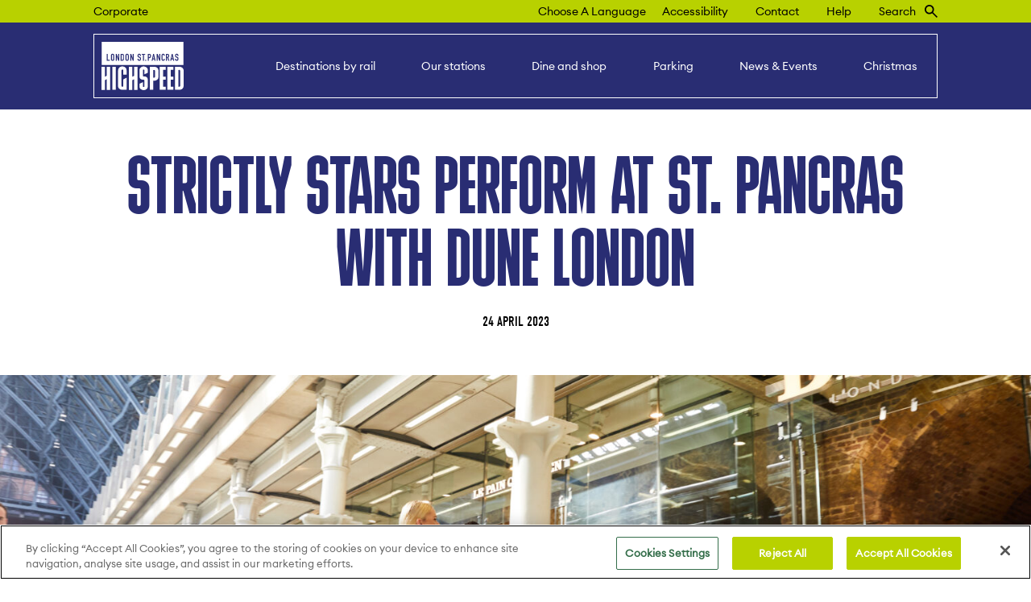

--- FILE ---
content_type: text/html; charset=UTF-8
request_url: https://stpancras-highspeed.com/news-events/strictly-stars-perform-at-st-pancras-with-dune-london/
body_size: 50677
content:
<!DOCTYPE html>
<html lang="en" class="">
<head>
	<style>
.page-id-5629 table, .page-id-5629  th, .page-id-5629  td,
.page-id-3 table, .page-id-3  th, .page-id-3  td
 {
  border: 1px solid #cccccc;
  border-collapse: collapse;
}
</style><!-- OptanonConsentNoticeStart -->
<script type="text/javascript" src="https://cdn-ukwest.onetrust.com/consent/0194f919-bb58-7307-a2ec-e82fc612bccf/OtAutoBlock.js" ></script>
<script src="https://cdn-ukwest.onetrust.com/scripttemplates/otSDKStub.js"  type="text/javascript" charset="UTF-8" data-domain-script="0194f919-bb58-7307-a2ec-e82fc612bccf" ></script>
<script type="text/javascript">
function OptanonWrapper() { }
</script>
<!-- OptanonConsentNoticeEnd -->  <script>
            (function (w, d, s, l, i) {
                w[l] = w[l] || []; w[l].push({
                    'gtm.start':
                        new Date().getTime(), event: 'gtm.js'
                }); var f = d.getElementsByTagName(s)[0],
                    j = d.createElement(s), dl = l != 'dataLayer' ? '&l=' + l : ''; j.async = true; j.src =
                    '//www.googletagmanager.com/gtm.js?id=' + i + dl; f.parentNode.insertBefore(j, f);
            })(window, document, 'script', 'dataLayer', 'GTM-WL5PP52');
        </script>
<style>
/*CSS for translation button. please edit to fit your styling. */

#recite-translation-button {
    padding: 0px 20px;
    cursor: pointer;
}

#recite-translation-dropdown {
    position: absolute;
    top: 39px;
    height: 405px;
    overflow: auto;
    min-width: 160px;
    padding: 0;
    background-color: #fff;
    border: solid 1px #c11c30;
    color: #111;
    font-size: 10pt;
}

#recite-translation-dropdown ul {
    margin: 0;
    padding: 0;
}

#recite-translation-dropdown li {
    margin: 0;
    padding: 20px 30px;
    font-size: 10pt;
    list-style: none;
    cursor: pointer;
	margin-right: 0 !important;
}

#recite-translation-dropdown li:hover {
    color: #eee;
    background-color: #c11c30;
}

.recite_language_main_name_str_dropdown {
    font-size: 1em;
}

.recite_language_native_name_str_dropdown {
    font-size: 0.9em;
    font-style: italic;
    color: #c00;
}
</style>    <title>Strictly Stars at St. Pancras with Dune London</title>

    <meta charset="UTF-8">
    <link rel="icon" href="https://stpancras-highspeed.com/wp-content/themes/hs1/images/favicon/favicon.svg" type="image/svg+xml">
    <meta name="viewport" content="width=device-width, user-scalable=no">
    <link rel="stylesheet" href="https://use.typekit.net/eke7tfb.css">
	<meta name='robots' content='index, follow, max-image-preview:large, max-snippet:-1, max-video-preview:-1' />
	<style>img:is([sizes="auto" i], [sizes^="auto," i]) { contain-intrinsic-size: 3000px 1500px }</style>
	<style id="critical-css">img{transition: opacity .2s ease}img:not([src]){opacity: 0.001}.b-o0{opacity: 0.001;transition: opacity .2s ease}.b-none{display: none}html,body,ul,ol,h1,h2,h3,h4,h5,h6,p,input,pre{margin:0;padding:0}h1,h2,h3,h4,h5,h6{font-size:inherit;font-weight:inherit}pre{font-family:inherit}input{font-size:inherit}pre{white-space:normal}html input,html select,html button,html textarea{outline:none}a{text-decoration:none;color:inherit}input,textarea,select,button{-webkit-appearance:none;-webkit-border-radius:0;-moz-appearance:none}select::-ms-expand{display:none}textarea{overflow:auto}input::-webkit-input-placeholder,textarea::-webkit-input-placeholder{-moz-transition:color .2s ease-in-out;-o-transition:color .2s ease-in-out;-webkit-transition:color .2s ease-in-out;transition:color .2s ease-in-out}input:-moz-placeholder,textarea:-moz-placeholder{-moz-transition:color .2s ease-in-out;-o-transition:color .2s ease-in-out;-webkit-transition:color .2s ease-in-out;transition:color .2s ease-in-out}input::-moz-placeholder,textarea::-moz-placeholder{-moz-transition:color .2s ease-in-out;-o-transition:color .2s ease-in-out;-webkit-transition:color .2s ease-in-out;transition:color .2s ease-in-out}input:-ms-input-placeholder,textarea:-ms-input-placeholder{-moz-transition:color .2s ease-in-out;-o-transition:color .2s ease-in-out;-webkit-transition:color .2s ease-in-out;transition:color .2s ease-in-out}input:focus::-webkit-input-placeholder,textarea:focus::-webkit-input-placeholder{color:transparent !important}input:focus:-moz-placeholder,textarea:focus:-moz-placeholder{color:transparent !important}input:focus::-moz-placeholder,textarea:focus::-moz-placeholder{color:transparent !important}input:focus:-ms-input-placeholder,textarea:focus:-ms-input-placeholder{color:transparent !important}*{box-sizing:border-box}abbr[title]{border-bottom:none !important;cursor:inherit !important;text-decoration:none !important}.no-italic,address{font-style:normal}hr{margin:0;border:none;height:2px;border-bottom:1px solid}ins{text-decoration:none}html{font-size:10px;overflow-x:hidden;overflow-y:auto;overflow-y:overlay;}body{font-size:1.36rem;font-family:"EuclidCircularA-Regular-WebM","Helvetica","SF Pro Display","Segoe UI",Arial,sans-serif;color:#000;overflow-x:hidden;overflow-y:hidden;height:101vh;-webkit-font-smoothing:antialiased;-webkit-backface-visibility:hidden;-moz-osx-font-smoothing:grayscale;background-color:#fff;position:relative;-moz-transition:background .4s ease-in-out;-o-transition:background .4s ease-in-out;-webkit-transition:background .4s ease-in-out;transition:background .4s ease-in-out}::-webkit-scrollbar{width:6px;height:4px;overflow:visible;background:transparent}::-webkit-scrollbar-thumb{background-color:#000}::-webkit-scrollbar-track{background:transparent}#site-content{min-height:50vh}.b-none{display:block}.full-well{max-width:1999px;width:100%}.narrow-well{max-width:872px;width:90%}.well{max-width:1048px;width:90%}.wide-well{max-width:1285px;width:100%}.wider-well,.narrow-well,.full-well,.well,.well2,.wide-well,.m-center,.narrower-well{margin-right:auto;margin-left:auto}.c-flex{display:flex;display:-webkit-flex;align-items:center;-webkit-align-items:center;flex-wrap:wrap;-webkit-flex-wrap:wrap}.space-between{justify-content:space-between;-webkit-justify-content:space-between}.flex-start-items{align-items:flex-start;-webkit-align-items:flex-start}.flex-end-items{align-items:flex-end;-webkit-align-items:flex-end}.c-inline{font-size:0;letter-spacing:initial}.c-inline>*{font-size:1.36rem;display:inline-block;vertical-align:top}.c-inline>.b-none{display:inline-block}.c-inline.va-mid>*{vertical-align:middle}.cover{position:relative;display:block}.cover.b-none{display:block}.cover picture>img,.cover>img,.cover>video{width:100%;height:100%;top:0;left:0;position:absolute;display:block;object-fit:cover}video, img, svg {width: 100%;height: auto;display: block;}.r-align{text-align:right}@media screen and (min-width: 1024px){#site-header::before{content:"";position:absolute;top:0;left:0;width:100%;height:136px;background-color:#292d73}}#site-header .inner{position:fixed;width:100%;top:0;left:0;z-index:900}@media screen and (max-width: 1023px){#site-header .inner{background-color:#292d73}}.admin-bar #site-header .inner{top:32px}@media screen and (max-width: 782px){.admin-bar #site-header .inner{top:46px}}#site-header .header-inner{-moz-transition:background .3s ease-in;-o-transition:background .3s ease-in;-webkit-transition:background .3s ease-in;transition:background .3s ease-in;background-color:#292d73}@media screen and (max-width: 1023px){.opened-navigation #site-header .header-inner{background-color:#b8d100}}#site-header .logo{-moz-transition:filter .3s ease-in;-o-transition:filter .3s ease-in;-webkit-transition:filter .3s ease-in;transition:filter .3s ease-in}.opened-navigation #site-header .logo{-webkit-filter:invert(1);-moz-filter:invert(1);-ms-filter:invert(1);filter:invert(1)}#site-header .top-bar{font-size:1.36rem;line-height:2rem;padding:.4rem 0 .4rem}#site-header .top-bar a:hover{font-weight:bold;color:#292d73}#site-header .top-bar li{margin-right:2.5em}#site-header .top-bar .right .search-button{padding-right:2em;position:relative}@media screen and (min-width: 1024px){body.archive #site-header::before,body.sh-2 #site-header::before{background-color:#fff}}#site-header .header-cont{padding:14px 0;-moz-transition:background .3s ease-in;-o-transition:background .3s ease-in;-webkit-transition:background .3s ease-in;transition:background .3s ease-in}@media screen and (max-width: 1023px){.opened-navigation #site-header .header-cont{background-color:#b8d100}}#site-header .header-cont .header-inner{border:1px solid #fff;padding:9px}@media screen and (max-width: 1023px){#site-header .header-cont .header-inner{border:none;padding:unset}}#site-header .header-cont .header-inner .header-navigation .search-form-cont{background:#fff;padding:1.6em 0;border-bottom:1px solid #000}#site-header .header-cont .header-inner .header-navigation .search-form-cont .search-form input{border:1px solid #000;padding:1em 3em}#site-header .header-cont .header-inner .header-navigation .search-form-cont .search-form .button{padding:1.3em}#site-header .header-cont .header-inner .header-navigation .menu>li>a{padding:19px 15px;margin-left:2em;display:block;color:#fff}#site-header .header-cont .header-inner .header-navigation .menu>li>a:hover{background-color:#fff;color:#292d73}@media screen and (min-width: 1024px){#site-header .header-cont .header-inner .header-navigation .menu>li.current-menu-item,#site-header .header-cont .header-inner .header-navigation .menu>li.hovered>a,#site-header .header-cont .header-inner .header-navigation .menu>li>a:hover{font-family:"EuclidCircularA-Medium-WebM","Helvetica","SF Pro Display","Segoe UI",Arial,sans-serif}}@media screen and (min-width: 1024px){.openedMegaMenu #site-header .header-cont .header-inner .header-navigation .menu>li.hovered>.sub-menu{opacity:1;visibility:visible}}#site-header .header-cont .header-inner .header-navigation .menu>li>.sub-menu{list-style:none}@media screen and (min-width: 1024px){#site-header .header-cont .header-inner .header-navigation .menu>li>.sub-menu{position:absolute;top:122px;left:50%;transform:translateX(-50%);display:flex;flex-wrap:wrap;margin-right:auto;margin-left:auto;max-width:1048px;width:90%;z-index:1;background-color:#fff;box-shadow:0 24px 24px -1px rgba(0,0,0,.25);opacity:.001;visibility:hidden;-moz-transition:opacity .4s ease,visibility .4s ease;-o-transition:opacity .4s ease,visibility .4s ease;-webkit-transition:opacity .4s ease,visibility .4s ease;transition:opacity .4s ease,visibility .4s ease}#site-header .header-cont .header-inner .header-navigation .menu>li>.sub-menu::before{content:"";position:absolute;bottom:100%;left:0;width:100%;height:12px;background-color:rgba(0,0,0,0)}#site-header .header-cont .header-inner .header-navigation .menu>li>.sub-menu>li.back{display:none}#site-header .header-cont .header-inner .header-navigation .menu>li>.sub-menu>li.overview{display:none}#site-header .header-cont .header-inner .header-navigation .menu>li>.sub-menu>li.left{width:37%;background-color:#fff;box-shadow:0 24px 24px -1px rgba(0,0,0,.25)}#site-header .header-cont .header-inner .header-navigation .menu>li>.sub-menu>li.left>a{display:none}#site-header .header-cont .header-inner .header-navigation .menu>li>.sub-menu>li.left>ul.sub-menu{height:100%}#site-header .header-cont .header-inner .header-navigation .menu>li>.sub-menu>li.left .mega_menu_item{height:100%;display:flex;display:-webkit-flex;align-items:center;-webkit-align-items:center;flex-wrap:wrap;-webkit-flex-wrap:wrap;align-items:normal;-webkit-align-items:normal;align-content:normal;-webkit-align-content:normal}#site-header .header-cont .header-inner .header-navigation .menu>li>.sub-menu>li.left .mega_menu_item .text{padding:2.4em 2em}#site-header .header-cont .header-inner .header-navigation .menu>li>.sub-menu>li.left .mega_menu_item .text h4{font-family:"din-condensed","Arial Narrow",sans-serif;font-size:2.38rem;color:#000}#site-header .header-cont .header-inner .header-navigation .menu>li>.sub-menu>li.left .mega_menu_item .button{text-align:left;padding:1.1em 1.55em;border-bottom:none;border-left:none;border-right:none}#site-header .header-cont .header-inner .header-navigation .menu>li>.sub-menu>li.right{width:63%;max-height:calc(100vh - 152px);overflow:auto;padding:3.5em 4em}#site-header .header-cont .header-inner .header-navigation .menu>li>.sub-menu>li.right>a{display:none}#site-header .header-cont .header-inner .header-navigation .menu>li>.sub-menu>li.right>ul.sub-menu{list-style:none;display:flex;display:-webkit-flex;align-items:center;-webkit-align-items:center;flex-wrap:wrap;-webkit-flex-wrap:wrap;justify-content:space-between;-webkit-justify-content:space-between}#site-header .header-cont .header-inner .header-navigation .menu>li>.sub-menu>li.right>ul.sub-menu>li{width:49%;align-self:flex-start;-webkit-align-self:flex-start}#site-header .header-cont .header-inner .header-navigation .menu>li>.sub-menu>li.right>ul.sub-menu>li>a{-moz-transition:color .4s ease-in-out;-o-transition:color .4s ease-in-out;-webkit-transition:color .4s ease-in-out;transition:color .4s ease-in-out;color:#000;opacity:.7;margin-bottom:1.5em;display:block}#site-header .header-cont .header-inner .header-navigation .menu>li>.sub-menu>li.right>ul.sub-menu>li>a:hover{text-decoration:none;color:#292d73}#site-header .header-cont .header-inner .header-navigation .menu>li>.sub-menu>li.right>ul.sub-menu>li>ul.sub-menu{list-style:none}#site-header .header-cont .header-inner .header-navigation .menu>li>.sub-menu>li.right>ul.sub-menu>li>ul.sub-menu:after{content:"";flex:auto}#site-header .header-cont .header-inner .header-navigation .menu>li>.sub-menu>li.right>ul.sub-menu>li>ul.sub-menu>li{width:100%}#site-header .header-cont .header-inner .header-navigation .menu>li>.sub-menu>li.right>ul.sub-menu>li>ul.sub-menu>li>a .title{color:#000;margin-bottom:1.55em;display:flex;display:-webkit-flex;align-items:center;-webkit-align-items:center;flex-wrap:wrap;-webkit-flex-wrap:wrap}#site-header .header-cont .header-inner .header-navigation .menu>li>.sub-menu>li.right>ul.sub-menu>li>ul.sub-menu>li>a:hover .title{color:#292d73;font-weight:bold}#site-header .header-cont .header-inner .header-navigation .menu>li>.sub-menu>li.right>ul.sub-menu>li>ul.sub-menu>li.back{display:none}#site-header .header-cont .header-inner .header-navigation .menu>li>.sub-menu>li.right>ul.sub-menu>li>ul.sub-menu>li.overview{display:none}}@media screen and (max-width: 1023px){#site-header .header-cont .header-inner .header-navigation{position:fixed;width:100%;top:0;right:-100%;margin-top:88px;padding:0;-moz-transition:all .4s ease;-o-transition:all .4s ease;-webkit-transition:all .4s ease;transition:all .4s ease;opacity:0;overflow-x:hidden;overflow-y:scroll;overflow-y:overlay;scrollbar-color:#292d73 rgba(0,0,0,0);scrollbar-width:thin;z-index:20;background-color:#b8d100;height:calc(100vh - 88px);height:calc(100dvh - 88px)}.admin-bar #site-header .header-cont .header-inner .header-navigation{margin-top:134px;height:calc(100vh - 88px - 46px);height:calc(100dvh - 88px - 46px)}#site-header .header-cont .header-inner .header-navigation::-webkit-scrollbar{width:3px}#site-header .header-cont .header-inner .header-navigation::-webkit-scrollbar-thumb{background-color:#292d73}.opened-navigation #site-header .header-cont .header-inner .header-navigation{right:0;opacity:1;visibility:visible}#site-header .header-cont .header-inner .header-navigation>.menu{background-color:#fff;-moz-transition:opacity .4s ease;-o-transition:opacity .4s ease;-webkit-transition:opacity .4s ease;transition:opacity .4s ease}#site-header .header-cont .header-inner .header-navigation>.menu li:not(.back){width:100%}#site-header .header-cont .header-inner .header-navigation>.menu li:not(.back):not(:last-child){border-bottom:1px solid #000}#site-header .header-cont .header-inner .header-navigation>.menu li:not(.back)>a{width:100%;position:relative;display:flex;display:-webkit-flex;align-items:center;-webkit-align-items:center;flex-wrap:wrap;-webkit-flex-wrap:wrap;font-size:1.7rem;line-height:1.6428571429;padding:1.16em 1.1em;color:#000;margin-left:0}#site-header .header-cont .header-inner .header-navigation>.menu li:not(.back)>a:after{position:absolute;right:1em;top:50%;content:"";margin-right:.25em;-moz-transition:all .4s ease;-o-transition:all .4s ease;-webkit-transition:all .4s ease;transition:all .4s ease;background-image:url("[data-uri]");width:13px;height:13px;display:inline-block;background-size:100%;background-repeat:no-repeat;background-position:center;vertical-align:top;transform:translateY(-50%) rotate(45deg)}#site-header .header-cont .header-inner .header-navigation>.menu li:not(.back).overview>a:after,#site-header .header-cont .header-inner .header-navigation>.menu li:not(.back):not(.menu-item-has-children)>a:after{transform:translateY(-50%) rotate(0deg)}#site-header .header-cont .header-inner .header-navigation>.menu li:not(.back).overview{font-family:"EuclidCircularA-Medium-WebM","Helvetica","SF Pro Display","Segoe UI",Arial,sans-serif}#site-header .header-cont .header-inner .header-navigation>.menu>li.menu-item-has-children>.sub-menu{display:flex;display:-webkit-flex;align-items:center;-webkit-align-items:center;flex-wrap:wrap;-webkit-flex-wrap:wrap;display:none;align-content:flex-start;-webkit-align-content:flex-start;overflow:auto;background:#fff;position:absolute;width:100%;top:0 !important;z-index:1;height:100%}#site-header .header-cont .header-inner .header-navigation>.menu>li.menu-item-has-children>.sub-menu li.back{display:block;width:100%;position:relative}#site-header .header-cont .header-inner .header-navigation>.menu>li.menu-item-has-children>.sub-menu li.back:after{position:absolute;left:2em;top:50%;content:"";-moz-transition:all .4s ease;-o-transition:all .4s ease;-webkit-transition:all .4s ease;transition:all .4s ease;background-image:url("[data-uri]");width:13px;height:13px;display:inline-block;background-size:100%;background-repeat:no-repeat;background-position:center;vertical-align:top;-webkit-filter:invert(1);-moz-filter:invert(1);-ms-filter:invert(1);filter:invert(1);transform:rotate(-135deg) translateX(50%)}#site-header .header-cont .header-inner .header-navigation>.menu>li.menu-item-has-children>.sub-menu li.back>a{font-family:"EuclidCircularA-Regular-WebM","Helvetica","SF Pro Display","Segoe UI",Arial,sans-serif;font-size:1.7rem;display:block;background-color:#292d73;color:#fff;padding:1.16em 1.1em 1.16em 3.5em}#site-header .header-cont .header-inner .header-navigation>.menu>li.menu-item-has-children>.sub-menu>li.left{display:block;width:100%;order:2}#site-header .header-cont .header-inner .header-navigation>.menu>li.menu-item-has-children>.sub-menu>li.left>a{display:none}#site-header .header-cont .header-inner .header-navigation>.menu>li.menu-item-has-children>.sub-menu>li.left .mega_menu_item .text{padding:1em 2em}#site-header .header-cont .header-inner .header-navigation>.menu>li.menu-item-has-children>.sub-menu>li.left .mega_menu_item .text h4{font-family:"din-condensed","Arial Narrow",sans-serif;font-size:2.38rem;color:#000}#site-header .header-cont .header-inner .header-navigation>.menu>li.menu-item-has-children>.sub-menu>li.left .mega_menu_item .button.m-none{display:none}#site-header .header-cont .header-inner .header-navigation>.menu>li.menu-item-has-children>.sub-menu>li.left .mega_menu_item .mega-menu-link{position:relative}#site-header .header-cont .header-inner .header-navigation>.menu>li.menu-item-has-children>.sub-menu>li.left .mega_menu_item .mega-menu-link:after{position:absolute;right:1.25em;top:1.5em;content:"";margin-right:.25em;background-image:url("[data-uri]");width:13px;height:13px;display:inline-block;background-size:100%;background-repeat:no-repeat;background-position:center;vertical-align:top}#site-header .header-cont .header-inner .header-navigation>.menu>li.menu-item-has-children>.sub-menu>li.right{width:100%;order:1}#site-header .header-cont .header-inner .header-navigation>.menu>li.menu-item-has-children>.sub-menu>li.right>a{display:none}#site-header .header-cont .header-inner .header-navigation>.menu>li.menu-item-has-children>.sub-menu>li.right>ul.sub-menu{display:flex;display:-webkit-flex;align-items:center;-webkit-align-items:center;flex-wrap:wrap;-webkit-flex-wrap:wrap;list-style:none}#site-header .header-cont .header-inner .header-navigation>.menu>li.menu-item-has-children>.sub-menu>li.right>ul.sub-menu>li>ul.sub-menu{list-style:none;display:flex;display:-webkit-flex;align-items:center;-webkit-align-items:center;flex-wrap:wrap;-webkit-flex-wrap:wrap;align-content:flex-start;-webkit-align-content:flex-start;overflow:auto;display:none;background:#fff;position:absolute;width:100%;top:0 !important;z-index:1;height:100%}#site-header .header-cont .header-inner .header-navigation>.menu>li.menu-item-has-children>.sub-menu>li.right>ul.sub-menu>li.hovered::after{content:"";position:absolute;top:100%;background-color:#fff;height:15%;width:100%}#site-header .header-cont .header-inner .header-navigation>.menu>li.menu-item-has-children.hovered>a{background-color:#292d73;color:#fff}#site-header .header-cont .header-inner .header-navigation>.menu>li.menu-item-has-children.hovered>a:before{-webkit-transform:rotate(-135deg);-moz-transform:rotate(-135deg);-o-transform:rotate(-135deg);transform:rotate(-135deg)}#site-header .header-cont .header-inner .header-navigation>.menu>li.menu-item-has-children.hovered>.sub-menu{display:flex}#site-header .header-cont .header-inner .header-navigation .top-bar-navigation-mobile{background-color:#b8d100}#site-header .header-cont .header-inner .header-navigation .top-bar-navigation-mobile>.menu{display:block;font-size:1.36rem}#site-header .header-cont .header-inner .header-navigation .top-bar-navigation-mobile>.menu>li{width:100%;font-size:1.36rem;line-height:1.6428571429;border-bottom:1px solid #000}#site-header .header-cont .header-inner .header-navigation .top-bar-navigation-mobile>.menu>li>a{display:block;width:100%;position:relative;display:flex;display:-webkit-flex;align-items:center;-webkit-align-items:center;flex-wrap:wrap;-webkit-flex-wrap:wrap;color:#000;margin:0;padding:1.14em 1.5em}#site-header .header-cont .header-inner .header-navigation .top-bar-navigation-mobile>.menu>li>a:after{position:absolute;right:1em;top:50%;content:"";margin-right:.55em;-moz-transition:all .4s ease;-o-transition:all .4s ease;-webkit-transition:all .4s ease;transition:all .4s ease;background-image:url("[data-uri]");width:13px;height:13px;display:inline-block;background-size:100%;background-repeat:no-repeat;background-position:center;vertical-align:top;transform:translateY(-50%) rotate(45deg)}#site-header .header-cont .header-inner .header-navigation .social{padding:1.6em 1.3em}}#site-header .header-cont .header-inner .burger-menu{background-color:#b8d100;color:#000;padding:.5em}#site-header .header-cont .header-inner .burger-menu .text{display:inline-block;font-family:"din-condensed","Arial Narrow",sans-serif;font-size:2.04rem}#site-header .header-cont .header-inner .burger-menu .text span{display:block}.opened-navigation #site-header .header-cont .header-inner .burger-menu .text span{display:none}#site-header .header-cont .header-inner .burger-menu .text span:nth-child(2){display:none}.opened-navigation #site-header .header-cont .header-inner .burger-menu .text span:nth-child(2){display:block}#site-header .header-cont .header-inner .burger-menu .icon{width:20px;height:17px;display:inline-block;cursor:pointer;position:relative;z-index:100}@media screen and (min-width: 1024px){#site-header .header-cont .header-inner .burger-menu .icon{display:none}}#site-header .header-cont .header-inner .burger-menu .icon span{width:100%;display:block;position:absolute;height:2px;left:0;-webkit-transform:rotate(0deg);-moz-transform:rotate(0deg);-o-transform:rotate(0deg);transform:rotate(0deg);-moz-transition:.25s ease-in-out;-o-transition:.25s ease-in-out;-webkit-transition:.25s ease-in-out;transition:.25s ease-in-out;background:#000}#site-header .header-cont .header-inner .burger-menu .icon span:nth-child(1){top:0}.opened-navigation #site-header .header-cont .header-inner .burger-menu .icon span:nth-child(1){top:8px;width:0;left:50%}#site-header .header-cont .header-inner .burger-menu .icon span:nth-child(2){top:8px}.opened-navigation #site-header .header-cont .header-inner .burger-menu .icon span:nth-child(2){-webkit-transform:rotate(-45deg);-moz-transform:rotate(-45deg);-o-transform:rotate(-45deg);transform:rotate(-45deg)}#site-header .header-cont .header-inner .burger-menu .icon span:nth-child(3){top:8px}.opened-navigation #site-header .header-cont .header-inner .burger-menu .icon span:nth-child(3){-webkit-transform:rotate(45deg);-moz-transform:rotate(45deg);-o-transform:rotate(45deg);transform:rotate(45deg)}#site-header .header-cont .header-inner .burger-menu .icon span:nth-child(4){bottom:0}.opened-navigation #site-header .header-cont .header-inner .burger-menu .icon span:nth-child(4){bottom:8px;width:0;left:50%}.pt5e{padding-top:5em}.logo{background-image:url("[data-uri]");width:102px;height:60px;display:inline-block;background-size:100%;background-repeat:no-repeat;background-position:center;vertical-align:top}#site-content{margin-top:136px}@media screen and (max-width: 1023px){#site-content{margin-top:88px}}.h100-h{height:calc(100vh - 136px)}@media screen and (max-width: 1023px){.h100-h{height:calc(100vh - 88px)}}.pt-header{padding-top:136px}@media screen and (max-width: 1023px){.pt-header{padding-top:88px}}.img-caption{font-family:"EuclidCircularA-Medium-WebM","Helvetica","SF Pro Display","Segoe UI",Arial,sans-serif;font-size:1.19rem;line-height:calc(14 / 24);text-align:right;position:absolute;right:0;color:#4F4F4F;margin-top:1em}.img-caption.img-caption-left{text-align:left;right:unset;left:0}.img-caption.wht-fc,.wht-fc .img-caption{color:#fff}.i-block{display: inline-block}.layout-intro.intro2 h1{font-size:10.2rem}@media screen and (max-width: 767px){.layout-intro.intro2 h1{font-size:6.12rem}}.layout-intro p{font-size:1.53rem}.layout-intro .button.button-solid{font-size:2.04rem;background-color:#fc6c87;border-color: #FC6C87;}.layout-intro .intro-svg{margin:auto;max-width:1285px;}.layout-intro .intro-svg .line1,.layout-intro .intro-svg .line2{font-size:25.5rem;line-height:.767;font-family:"bulevar-regular","Impact",fantasy,sans-serif;margin-top:.065em;margin-bottom:-0.135em;}@media screen and (min-width: 768px)and (max-width: 1023px){.layout-intro .intro-svg .line1,.layout-intro .intro-svg .line2{font-size:17rem}}@media screen and (max-width: 767px){.layout-intro .intro-svg .line1,.layout-intro .intro-svg .line2{font-size:10.9rem}}.layout-intro .intro-svg .line1{color:#fc6c87;margin-bottom:-0.05em}.layout-intro .intro-svg .line2{margin-left:-0.1em;z-index:1;position:relative}html.MacOS .layout-intro .intro-svg .line1,html.iOS .layout-intro .intro-svg .line1,html.MacOS .layout-intro .intro-svg .line2,html.iOS .layout-intro .intro-svg .line2{margin-top:-0.014em}html.MacOS .layout-intro .intro-svg .line1,html.iOS .layout-intro .intro-svg .line1 {margin-bottom: 0 !important;}@media screen and (min-width: 1024px) {html.MacOS .layout-intro .intro-svg .line1,html.iOS .layout-intro .intro-svg .line1,html.MacOS .layout-intro .intro-svg .line2,html.iOS .layout-intro .intro-svg .line2{font-size: 25.33rem;}}.layout-intro .intro-svg .line1-cont {transform: translate(55%, 0);transition:1s ease 1.2s}.layout-intro .intro-svg .line1-cont .line1{transform: rotateX(90deg);transition:.8s ease .3s}.layout-intro .intro-svg .line2-cont .c-flex{width:81%;flex-wrap:nowrap;align-items: flex-start;margin-left: auto;transform: rotateX(90deg);transition:.8s ease .5s}.layout-intro .image{width: 0;overflow:hidden;transition:1s ease 1.2s}.layout-intro .image2{width:51.7em}.layout-intro .image2 .cover{height:13.1em}@media screen and (max-width: 1512px){.layout-intro .image2{width:54.5vw}}@media screen and (min-width: 768px)and (max-width: 1023px){.layout-intro .image2{width:55%}.layout-intro .image2 .cover{height:8.7333333333em}}@media screen and (max-width: 767px){.layout-intro .intro-svg .line2-cont .c-flex{width:100%;}.layout-intro .image2 .cover{height:5.566667em}}.layout-intro .img-caption{white-space: nowrap;position: static;line-height: 1.25;}}@media screen and (min-width: 1024px){.section-intro-text-with-button .left{width:calc(100% - 22em - 2em)}.section-intro-text-with-button .right{width:calc(22em)}}.layout-intro-stats .stats-item{background-color:var(--bg-stats)}.layout-intro+.layout-video-image{position:relative}.layout-intro+.layout-video-image::before{content:"";width:100%;height:25%;background-color:#292d73;position:absolute;z-index:-1}.layout-video-image .title{height:calc(230px + 4em);z-index:-1;position:relative}@media screen and (max-width: 1023px){.layout-video-image .title{height:calc(109px + 4em)}.layout-video-image .title.fixed>*{width:90%}}.layout-video-image .title.fixed>*{position:fixed;bottom:4em;max-width:1048px}.button{font-family:"din-condensed","Arial Narrow",sans-serif;font-size:1.7rem;line-height:2rem;text-transform:uppercase;display:inline-block;text-align:center;text-decoration:none;color:#292d73;padding:.75em 2.3em .75em 1em;background:rgba(0,0,0,0);border:1px solid #292d73;-moz-transition:all .4s ease-in;-o-transition:all .4s ease-in;-webkit-transition:all .4s ease-in;transition:all .4s ease-in;position:relative}.button:after{content:"";position:absolute;right:1em;top:50%;transform:translateY(-50%);background-image:url("[data-uri]");width:13px;height:13px;display:inline-block;background-size:100%;background-repeat:no-repeat;background-position:center;vertical-align:top}.button.button-solid{color:#000;border:1px solid #b8d100;background-color:#b8d100}.button.button-solid:after{background-image:url("[data-uri]");width:13px;height:13px;display:inline-block;background-size:100%;background-repeat:no-repeat;background-position:center;vertical-align:top}.button.button.button-black{color:#000;border:1px solid #000;background-color:#fff}.button.button-black:after{background-image:url("[data-uri]");width:13px;height:13px;display:inline-block;background-size:100%;background-repeat:no-repeat;background-position:center;vertical-align:top}.button.button.button-solid-black{color:#fff;border:1px solid #000;background-color:#000}.button.button-solid-black:after{-webkit-filter:invert(1);-moz-filter:invert(1);-ms-filter:invert(1);filter:invert(1);background-image:url("[data-uri]");width:13px;height:13px;display:inline-block;background-size:100%;background-repeat:no-repeat;background-position:center;vertical-align:top}.button.button-solid-black:hover:after{-webkit-filter:invert(1);-moz-filter:invert(1);-ms-filter:invert(1);filter:invert(1);}#wpadminbar{position:fixed}.wht-fc {color: #fff;}p, .p{font-size:1.36rem;line-height:1.6666666667}.z1{z-index: 1}.mb4e{margin-bottom: 4em}.w57{width: 57%}.h-center{position:absolute;left:50%;transform:translateX(-50%)}.v-center{position:absolute;top:50%;transform:translateY(-50%)}.ty50{transform:translateY(50%)}.pr{position:relative}.pt5e{padding-top:5em}.pb5e{padding-bottom:5em}.pt4e{padding-top: 4em}.pt2e{padding-top: 2em}.pb2e{padding-bottom: 2em}.pb60{padding-bottom: 60%}.pb73{padding-bottom: 73%}.col1-bg{background-color:#292D73}..col1-h h1,.col1-h .h1,.col1-h h2,.col1-h .h2,.col1-h h3,.col1-h .h3,.col1-h h4,.col1-h .h4,.col1-h h5,.col1-h .h5,.col1-h h6,.col1-h .h6{color:#292d73}.col2-bg{background-color:#B8D100}.max-w42e{max-width: 42em;width: 100%}.w40{width:40%}.w60{width:60%}.w43{width: 43%}.max-w38e{max-width:38em;width:100%}.pa{position: absolute}.r0{right: 0}.h100{height: 100%}.custom-bg-colour {background-color: var(--bg_color, transparent)}.h2-h1 h2,h1,.h1{font-size:15.3rem;line-height:.8888888889}@media screen and (max-width: 767px){.h2-h1 h2,h1,.h1{font-size:6.12rem}}.h2-h1 h2:not(:last-child),h1:not(:last-child),.h1:not(:last-child){margin-bottom:.1em}@media screen and (max-width: 767px){.h2-h1 h2:not(:last-child),h1:not(:last-child),.h1:not(:last-child){margin-bottom:.3em}}.f1_2-h1 .h2-h1 h2,.f1_2-h1 h1,.f1_2-h1 .h1{font-size:10.2rem}@media screen and (max-width: 767px){.f1_2-h1 .h2-h1 h2,.f1_2-h1 h1,.f1_2-h1 .h1{font-size:6.12rem}}@media screen and (max-width: 1023px){.m-pt1e{padding-top:1em}.m-w100{width:100%}.m-pb1e{padding-bottom:1em}.m-none{display: none}}@media screen and (max-width: 1023px){.mob-w100{width:100%}.mob-none{display: none}}@media screen and (min-width: 1024px) {.d-none{display: none;}}.h1-cont {visibility: hidden;position:absolute;z-index: -10;}body.monochrome-effect #site-header::before,body.monochrome-effect #site-header .inner,body.monochrome-effect #site-content,body.monochrome-effect #site-footer .additional-help-section,body.monochrome-effect #site-footer .footer-content,body.monochrome-effect #site-footer .footer-hs,body.monochrome-effect #announcement{filter:grayscale(1)}</style>
	<!-- This site is optimized with the Yoast SEO plugin v26.5 - https://yoast.com/wordpress/plugins/seo/ -->
	<meta name="description" content="Read the article about &#039; Strictly stars perform at St. Pancras with Dune London &#039; from London St. Pancras Highspeed." />
	<link rel="canonical" href="https://stpancras-highspeed.com/news-events/strictly-stars-perform-at-st-pancras-with-dune-london/" />
	<meta property="og:locale" content="en_GB" />
	<meta property="og:type" content="article" />
	<meta property="og:title" content="Strictly Stars at St. Pancras with Dune London" />
	<meta property="og:description" content="Read the article about &#039; Strictly stars perform at St. Pancras with Dune London &#039; from London St. Pancras Highspeed." />
	<meta property="og:url" content="https://stpancras-highspeed.com/news-events/strictly-stars-perform-at-st-pancras-with-dune-london/" />
	<meta property="og:site_name" content="London St. Pancras Highspeed" />
	<meta property="article:publisher" content="https://www.facebook.com/StPancrasInt/" />
	<meta property="article:modified_time" content="2025-05-16T09:32:57+00:00" />
	<meta property="og:image" content="https://stpancras-highspeed.com/wp-content/uploads/2024/12/dune-flash-mob-2_038-scaled.jpg" />
	<meta property="og:image:width" content="2560" />
	<meta property="og:image:height" content="1707" />
	<meta property="og:image:type" content="image/jpeg" />
	<meta name="twitter:card" content="summary_large_image" />
	<meta name="twitter:site" content="@StPancrasInt" />
	<meta name="twitter:label1" content="Estimated reading time" />
	<meta name="twitter:data1" content="1 minute" />
	<script type="application/ld+json" class="yoast-schema-graph">{"@context":"https://schema.org","@graph":[{"@type":"WebPage","@id":"https://stpancras-highspeed.com/news-events/strictly-stars-perform-at-st-pancras-with-dune-london/","url":"https://stpancras-highspeed.com/news-events/strictly-stars-perform-at-st-pancras-with-dune-london/","name":"Strictly Stars at St. Pancras with Dune London","isPartOf":{"@id":"https://stpancras-highspeed.com/#website"},"primaryImageOfPage":{"@id":"https://stpancras-highspeed.com/news-events/strictly-stars-perform-at-st-pancras-with-dune-london/#primaryimage"},"image":{"@id":"https://stpancras-highspeed.com/news-events/strictly-stars-perform-at-st-pancras-with-dune-london/#primaryimage"},"thumbnailUrl":"https://stpancras-highspeed.com/wp-content/uploads/2024/12/dune-flash-mob-2_038-scaled.jpg","datePublished":"2023-04-23T23:00:00+00:00","dateModified":"2025-05-16T09:32:57+00:00","description":"Read the article about ' Strictly stars perform at St. Pancras with Dune London ' from London St. Pancras Highspeed.","breadcrumb":{"@id":"https://stpancras-highspeed.com/news-events/strictly-stars-perform-at-st-pancras-with-dune-london/#breadcrumb"},"inLanguage":"en-GB","potentialAction":[{"@type":"ReadAction","target":["https://stpancras-highspeed.com/news-events/strictly-stars-perform-at-st-pancras-with-dune-london/"]}]},{"@type":"ImageObject","inLanguage":"en-GB","@id":"https://stpancras-highspeed.com/news-events/strictly-stars-perform-at-st-pancras-with-dune-london/#primaryimage","url":"https://stpancras-highspeed.com/wp-content/uploads/2024/12/dune-flash-mob-2_038-scaled.jpg","contentUrl":"https://stpancras-highspeed.com/wp-content/uploads/2024/12/dune-flash-mob-2_038-scaled.jpg","width":2560,"height":1707},{"@type":"BreadcrumbList","@id":"https://stpancras-highspeed.com/news-events/strictly-stars-perform-at-st-pancras-with-dune-london/#breadcrumb","itemListElement":[{"@type":"ListItem","position":1,"name":"Home","item":"https://stpancras-highspeed.com/"},{"@type":"ListItem","position":2,"name":"Events","item":"https://stpancras-highspeed.com/news-events/"},{"@type":"ListItem","position":3,"name":"Strictly stars perform at St. Pancras with Dune London"}]},{"@type":"WebSite","@id":"https://stpancras-highspeed.com/#website","url":"https://stpancras-highspeed.com/","name":"London St. Pancras Highspeed","description":"","publisher":{"@id":"https://stpancras-highspeed.com/#organization"},"alternateName":"London St. Pancras Highspeed","potentialAction":[{"@type":"SearchAction","target":{"@type":"EntryPoint","urlTemplate":"https://stpancras-highspeed.com/?s={search_term_string}"},"query-input":{"@type":"PropertyValueSpecification","valueRequired":true,"valueName":"search_term_string"}}],"inLanguage":"en-GB"},{"@type":"Organization","@id":"https://stpancras-highspeed.com/#organization","name":"London St. Pancras Highspeed","alternateName":"London St. Pancras Highspeed","url":"https://stpancras-highspeed.com/","logo":{"@type":"ImageObject","inLanguage":"en-GB","@id":"https://stpancras-highspeed.com/#/schema/logo/image/","url":"https://stpancras-highspeed.com/wp-content/uploads/2025/02/London-St.Pancras-Highspeed_Logos_-696x696_Black.png","contentUrl":"https://stpancras-highspeed.com/wp-content/uploads/2025/02/London-St.Pancras-Highspeed_Logos_-696x696_Black.png","width":696,"height":696,"caption":"London St. Pancras Highspeed"},"image":{"@id":"https://stpancras-highspeed.com/#/schema/logo/image/"},"sameAs":["https://www.facebook.com/StPancrasInt/","https://x.com/StPancrasInt","https://www.instagram.com/stpancrasinternational/","https://www.youtube.com/channel/UC6JKYOHGSoZ2tlfhTD5WjEA"]}]}</script>
	<!-- / Yoast SEO plugin. -->


<link rel='dns-prefetch' href='//stpancras-highspeed.com' />
		<script>
            var cssLoaded = function() {console.log('cssLoaded too soon')};
            var imageError = function() {console.log('imageError too soon')};
            var ajaxurl = 'https://stpancras-highspeed.com/wp-admin/admin-ajax.php';
		</script>
	<script type="text/javascript">
/* <![CDATA[ */
window._wpemojiSettings = {"baseUrl":"https:\/\/s.w.org\/images\/core\/emoji\/15.0.3\/72x72\/","ext":".png","svgUrl":"https:\/\/s.w.org\/images\/core\/emoji\/15.0.3\/svg\/","svgExt":".svg","source":{"concatemoji":"https:\/\/stpancras-highspeed.com\/wp-includes\/js\/wp-emoji-release.min.js?ver=6.7.1"}};
/*! This file is auto-generated */
!function(i,n){var o,s,e;function c(e){try{var t={supportTests:e,timestamp:(new Date).valueOf()};sessionStorage.setItem(o,JSON.stringify(t))}catch(e){}}function p(e,t,n){e.clearRect(0,0,e.canvas.width,e.canvas.height),e.fillText(t,0,0);var t=new Uint32Array(e.getImageData(0,0,e.canvas.width,e.canvas.height).data),r=(e.clearRect(0,0,e.canvas.width,e.canvas.height),e.fillText(n,0,0),new Uint32Array(e.getImageData(0,0,e.canvas.width,e.canvas.height).data));return t.every(function(e,t){return e===r[t]})}function u(e,t,n){switch(t){case"flag":return n(e,"\ud83c\udff3\ufe0f\u200d\u26a7\ufe0f","\ud83c\udff3\ufe0f\u200b\u26a7\ufe0f")?!1:!n(e,"\ud83c\uddfa\ud83c\uddf3","\ud83c\uddfa\u200b\ud83c\uddf3")&&!n(e,"\ud83c\udff4\udb40\udc67\udb40\udc62\udb40\udc65\udb40\udc6e\udb40\udc67\udb40\udc7f","\ud83c\udff4\u200b\udb40\udc67\u200b\udb40\udc62\u200b\udb40\udc65\u200b\udb40\udc6e\u200b\udb40\udc67\u200b\udb40\udc7f");case"emoji":return!n(e,"\ud83d\udc26\u200d\u2b1b","\ud83d\udc26\u200b\u2b1b")}return!1}function f(e,t,n){var r="undefined"!=typeof WorkerGlobalScope&&self instanceof WorkerGlobalScope?new OffscreenCanvas(300,150):i.createElement("canvas"),a=r.getContext("2d",{willReadFrequently:!0}),o=(a.textBaseline="top",a.font="600 32px Arial",{});return e.forEach(function(e){o[e]=t(a,e,n)}),o}function t(e){var t=i.createElement("script");t.src=e,t.defer=!0,i.head.appendChild(t)}"undefined"!=typeof Promise&&(o="wpEmojiSettingsSupports",s=["flag","emoji"],n.supports={everything:!0,everythingExceptFlag:!0},e=new Promise(function(e){i.addEventListener("DOMContentLoaded",e,{once:!0})}),new Promise(function(t){var n=function(){try{var e=JSON.parse(sessionStorage.getItem(o));if("object"==typeof e&&"number"==typeof e.timestamp&&(new Date).valueOf()<e.timestamp+604800&&"object"==typeof e.supportTests)return e.supportTests}catch(e){}return null}();if(!n){if("undefined"!=typeof Worker&&"undefined"!=typeof OffscreenCanvas&&"undefined"!=typeof URL&&URL.createObjectURL&&"undefined"!=typeof Blob)try{var e="postMessage("+f.toString()+"("+[JSON.stringify(s),u.toString(),p.toString()].join(",")+"));",r=new Blob([e],{type:"text/javascript"}),a=new Worker(URL.createObjectURL(r),{name:"wpTestEmojiSupports"});return void(a.onmessage=function(e){c(n=e.data),a.terminate(),t(n)})}catch(e){}c(n=f(s,u,p))}t(n)}).then(function(e){for(var t in e)n.supports[t]=e[t],n.supports.everything=n.supports.everything&&n.supports[t],"flag"!==t&&(n.supports.everythingExceptFlag=n.supports.everythingExceptFlag&&n.supports[t]);n.supports.everythingExceptFlag=n.supports.everythingExceptFlag&&!n.supports.flag,n.DOMReady=!1,n.readyCallback=function(){n.DOMReady=!0}}).then(function(){return e}).then(function(){var e;n.supports.everything||(n.readyCallback(),(e=n.source||{}).concatemoji?t(e.concatemoji):e.wpemoji&&e.twemoji&&(t(e.twemoji),t(e.wpemoji)))}))}((window,document),window._wpemojiSettings);
/* ]]> */
</script>
<style id='wp-emoji-styles-inline-css' type='text/css'>

	img.wp-smiley, img.emoji {
		display: inline !important;
		border: none !important;
		box-shadow: none !important;
		height: 1em !important;
		width: 1em !important;
		margin: 0 0.07em !important;
		vertical-align: -0.1em !important;
		background: none !important;
		padding: 0 !important;
	}
</style>
<style id='classic-theme-styles-inline-css' type='text/css'>
/*! This file is auto-generated */
.wp-block-button__link{color:#fff;background-color:#32373c;border-radius:9999px;box-shadow:none;text-decoration:none;padding:calc(.667em + 2px) calc(1.333em + 2px);font-size:1.125em}.wp-block-file__button{background:#32373c;color:#fff;text-decoration:none}
</style>
<style id='global-styles-inline-css' type='text/css'>
:root{--wp--preset--aspect-ratio--square: 1;--wp--preset--aspect-ratio--4-3: 4/3;--wp--preset--aspect-ratio--3-4: 3/4;--wp--preset--aspect-ratio--3-2: 3/2;--wp--preset--aspect-ratio--2-3: 2/3;--wp--preset--aspect-ratio--16-9: 16/9;--wp--preset--aspect-ratio--9-16: 9/16;--wp--preset--color--black: #000000;--wp--preset--color--cyan-bluish-gray: #abb8c3;--wp--preset--color--white: #ffffff;--wp--preset--color--pale-pink: #f78da7;--wp--preset--color--vivid-red: #cf2e2e;--wp--preset--color--luminous-vivid-orange: #ff6900;--wp--preset--color--luminous-vivid-amber: #fcb900;--wp--preset--color--light-green-cyan: #7bdcb5;--wp--preset--color--vivid-green-cyan: #00d084;--wp--preset--color--pale-cyan-blue: #8ed1fc;--wp--preset--color--vivid-cyan-blue: #0693e3;--wp--preset--color--vivid-purple: #9b51e0;--wp--preset--gradient--vivid-cyan-blue-to-vivid-purple: linear-gradient(135deg,rgba(6,147,227,1) 0%,rgb(155,81,224) 100%);--wp--preset--gradient--light-green-cyan-to-vivid-green-cyan: linear-gradient(135deg,rgb(122,220,180) 0%,rgb(0,208,130) 100%);--wp--preset--gradient--luminous-vivid-amber-to-luminous-vivid-orange: linear-gradient(135deg,rgba(252,185,0,1) 0%,rgba(255,105,0,1) 100%);--wp--preset--gradient--luminous-vivid-orange-to-vivid-red: linear-gradient(135deg,rgba(255,105,0,1) 0%,rgb(207,46,46) 100%);--wp--preset--gradient--very-light-gray-to-cyan-bluish-gray: linear-gradient(135deg,rgb(238,238,238) 0%,rgb(169,184,195) 100%);--wp--preset--gradient--cool-to-warm-spectrum: linear-gradient(135deg,rgb(74,234,220) 0%,rgb(151,120,209) 20%,rgb(207,42,186) 40%,rgb(238,44,130) 60%,rgb(251,105,98) 80%,rgb(254,248,76) 100%);--wp--preset--gradient--blush-light-purple: linear-gradient(135deg,rgb(255,206,236) 0%,rgb(152,150,240) 100%);--wp--preset--gradient--blush-bordeaux: linear-gradient(135deg,rgb(254,205,165) 0%,rgb(254,45,45) 50%,rgb(107,0,62) 100%);--wp--preset--gradient--luminous-dusk: linear-gradient(135deg,rgb(255,203,112) 0%,rgb(199,81,192) 50%,rgb(65,88,208) 100%);--wp--preset--gradient--pale-ocean: linear-gradient(135deg,rgb(255,245,203) 0%,rgb(182,227,212) 50%,rgb(51,167,181) 100%);--wp--preset--gradient--electric-grass: linear-gradient(135deg,rgb(202,248,128) 0%,rgb(113,206,126) 100%);--wp--preset--gradient--midnight: linear-gradient(135deg,rgb(2,3,129) 0%,rgb(40,116,252) 100%);--wp--preset--font-size--small: 13px;--wp--preset--font-size--medium: 20px;--wp--preset--font-size--large: 36px;--wp--preset--font-size--x-large: 42px;--wp--preset--spacing--20: 0.44rem;--wp--preset--spacing--30: 0.67rem;--wp--preset--spacing--40: 1rem;--wp--preset--spacing--50: 1.5rem;--wp--preset--spacing--60: 2.25rem;--wp--preset--spacing--70: 3.38rem;--wp--preset--spacing--80: 5.06rem;--wp--preset--shadow--natural: 6px 6px 9px rgba(0, 0, 0, 0.2);--wp--preset--shadow--deep: 12px 12px 50px rgba(0, 0, 0, 0.4);--wp--preset--shadow--sharp: 6px 6px 0px rgba(0, 0, 0, 0.2);--wp--preset--shadow--outlined: 6px 6px 0px -3px rgba(255, 255, 255, 1), 6px 6px rgba(0, 0, 0, 1);--wp--preset--shadow--crisp: 6px 6px 0px rgba(0, 0, 0, 1);}:where(.is-layout-flex){gap: 0.5em;}:where(.is-layout-grid){gap: 0.5em;}body .is-layout-flex{display: flex;}.is-layout-flex{flex-wrap: wrap;align-items: center;}.is-layout-flex > :is(*, div){margin: 0;}body .is-layout-grid{display: grid;}.is-layout-grid > :is(*, div){margin: 0;}:where(.wp-block-columns.is-layout-flex){gap: 2em;}:where(.wp-block-columns.is-layout-grid){gap: 2em;}:where(.wp-block-post-template.is-layout-flex){gap: 1.25em;}:where(.wp-block-post-template.is-layout-grid){gap: 1.25em;}.has-black-color{color: var(--wp--preset--color--black) !important;}.has-cyan-bluish-gray-color{color: var(--wp--preset--color--cyan-bluish-gray) !important;}.has-white-color{color: var(--wp--preset--color--white) !important;}.has-pale-pink-color{color: var(--wp--preset--color--pale-pink) !important;}.has-vivid-red-color{color: var(--wp--preset--color--vivid-red) !important;}.has-luminous-vivid-orange-color{color: var(--wp--preset--color--luminous-vivid-orange) !important;}.has-luminous-vivid-amber-color{color: var(--wp--preset--color--luminous-vivid-amber) !important;}.has-light-green-cyan-color{color: var(--wp--preset--color--light-green-cyan) !important;}.has-vivid-green-cyan-color{color: var(--wp--preset--color--vivid-green-cyan) !important;}.has-pale-cyan-blue-color{color: var(--wp--preset--color--pale-cyan-blue) !important;}.has-vivid-cyan-blue-color{color: var(--wp--preset--color--vivid-cyan-blue) !important;}.has-vivid-purple-color{color: var(--wp--preset--color--vivid-purple) !important;}.has-black-background-color{background-color: var(--wp--preset--color--black) !important;}.has-cyan-bluish-gray-background-color{background-color: var(--wp--preset--color--cyan-bluish-gray) !important;}.has-white-background-color{background-color: var(--wp--preset--color--white) !important;}.has-pale-pink-background-color{background-color: var(--wp--preset--color--pale-pink) !important;}.has-vivid-red-background-color{background-color: var(--wp--preset--color--vivid-red) !important;}.has-luminous-vivid-orange-background-color{background-color: var(--wp--preset--color--luminous-vivid-orange) !important;}.has-luminous-vivid-amber-background-color{background-color: var(--wp--preset--color--luminous-vivid-amber) !important;}.has-light-green-cyan-background-color{background-color: var(--wp--preset--color--light-green-cyan) !important;}.has-vivid-green-cyan-background-color{background-color: var(--wp--preset--color--vivid-green-cyan) !important;}.has-pale-cyan-blue-background-color{background-color: var(--wp--preset--color--pale-cyan-blue) !important;}.has-vivid-cyan-blue-background-color{background-color: var(--wp--preset--color--vivid-cyan-blue) !important;}.has-vivid-purple-background-color{background-color: var(--wp--preset--color--vivid-purple) !important;}.has-black-border-color{border-color: var(--wp--preset--color--black) !important;}.has-cyan-bluish-gray-border-color{border-color: var(--wp--preset--color--cyan-bluish-gray) !important;}.has-white-border-color{border-color: var(--wp--preset--color--white) !important;}.has-pale-pink-border-color{border-color: var(--wp--preset--color--pale-pink) !important;}.has-vivid-red-border-color{border-color: var(--wp--preset--color--vivid-red) !important;}.has-luminous-vivid-orange-border-color{border-color: var(--wp--preset--color--luminous-vivid-orange) !important;}.has-luminous-vivid-amber-border-color{border-color: var(--wp--preset--color--luminous-vivid-amber) !important;}.has-light-green-cyan-border-color{border-color: var(--wp--preset--color--light-green-cyan) !important;}.has-vivid-green-cyan-border-color{border-color: var(--wp--preset--color--vivid-green-cyan) !important;}.has-pale-cyan-blue-border-color{border-color: var(--wp--preset--color--pale-cyan-blue) !important;}.has-vivid-cyan-blue-border-color{border-color: var(--wp--preset--color--vivid-cyan-blue) !important;}.has-vivid-purple-border-color{border-color: var(--wp--preset--color--vivid-purple) !important;}.has-vivid-cyan-blue-to-vivid-purple-gradient-background{background: var(--wp--preset--gradient--vivid-cyan-blue-to-vivid-purple) !important;}.has-light-green-cyan-to-vivid-green-cyan-gradient-background{background: var(--wp--preset--gradient--light-green-cyan-to-vivid-green-cyan) !important;}.has-luminous-vivid-amber-to-luminous-vivid-orange-gradient-background{background: var(--wp--preset--gradient--luminous-vivid-amber-to-luminous-vivid-orange) !important;}.has-luminous-vivid-orange-to-vivid-red-gradient-background{background: var(--wp--preset--gradient--luminous-vivid-orange-to-vivid-red) !important;}.has-very-light-gray-to-cyan-bluish-gray-gradient-background{background: var(--wp--preset--gradient--very-light-gray-to-cyan-bluish-gray) !important;}.has-cool-to-warm-spectrum-gradient-background{background: var(--wp--preset--gradient--cool-to-warm-spectrum) !important;}.has-blush-light-purple-gradient-background{background: var(--wp--preset--gradient--blush-light-purple) !important;}.has-blush-bordeaux-gradient-background{background: var(--wp--preset--gradient--blush-bordeaux) !important;}.has-luminous-dusk-gradient-background{background: var(--wp--preset--gradient--luminous-dusk) !important;}.has-pale-ocean-gradient-background{background: var(--wp--preset--gradient--pale-ocean) !important;}.has-electric-grass-gradient-background{background: var(--wp--preset--gradient--electric-grass) !important;}.has-midnight-gradient-background{background: var(--wp--preset--gradient--midnight) !important;}.has-small-font-size{font-size: var(--wp--preset--font-size--small) !important;}.has-medium-font-size{font-size: var(--wp--preset--font-size--medium) !important;}.has-large-font-size{font-size: var(--wp--preset--font-size--large) !important;}.has-x-large-font-size{font-size: var(--wp--preset--font-size--x-large) !important;}
:where(.wp-block-post-template.is-layout-flex){gap: 1.25em;}:where(.wp-block-post-template.is-layout-grid){gap: 1.25em;}
:where(.wp-block-columns.is-layout-flex){gap: 2em;}:where(.wp-block-columns.is-layout-grid){gap: 2em;}
:root :where(.wp-block-pullquote){font-size: 1.5em;line-height: 1.6;}
</style>
<script src="https://stpancras-highspeed.com/wp-includes/js/jquery/jquery.min.js?ver=1739263139" id="jquery-js"></script>
<script src="https://stpancras-highspeed.com/wp-includes/js/jquery/jquery-migrate.min.js?ver=3.4.1" id="jquery-migrate-js"></script>
<link rel="https://api.w.org/" href="https://stpancras-highspeed.com/wp-json/" /><link rel="EditURI" type="application/rsd+xml" title="RSD" href="https://stpancras-highspeed.com/xmlrpc.php?rsd" />
<link rel='shortlink' href='https://stpancras-highspeed.com/?p=530' />
<link rel="alternate" title="oEmbed (JSON)" type="application/json+oembed" href="https://stpancras-highspeed.com/wp-json/oembed/1.0/embed?url=https%3A%2F%2Fstpancras-highspeed.com%2Fnews-events%2Fstrictly-stars-perform-at-st-pancras-with-dune-london%2F" />
<link rel="alternate" title="oEmbed (XML)" type="text/xml+oembed" href="https://stpancras-highspeed.com/wp-json/oembed/1.0/embed?url=https%3A%2F%2Fstpancras-highspeed.com%2Fnews-events%2Fstrictly-stars-perform-at-st-pancras-with-dune-london%2F&#038;format=xml" />
<link rel="icon" href="https://stpancras-highspeed.com/wp-content/uploads/2025/02/cropped-favicon-300x300.png" sizes="32x32" />
<link rel="icon" href="https://stpancras-highspeed.com/wp-content/uploads/2025/02/cropped-favicon-300x300.png" sizes="192x192" />
<link rel="apple-touch-icon" href="https://stpancras-highspeed.com/wp-content/uploads/2025/02/cropped-favicon-300x300.png" />
<meta name="msapplication-TileImage" content="https://stpancras-highspeed.com/wp-content/uploads/2025/02/cropped-favicon-300x300.png" />
</head>
<body class="article-template-default single single-article postid-530 sh-1">

<noscript><iframe src="https://www.googletagmanager.com/ns.html?id=GTM-WL5PP52" height="0" width="0" style="display:none;visibility:hidden"></iframe></noscript>
<div id="site-header" class="" >
    <div class="inner">
        <div class="top-bar m-none " >
            <div class="well c-flex space-between">
                <div class="left">
                    <div class="c-flex space-between">
						<ul id="menu-top-bar-left" class="menu c-inline"><li id="menu-item-2590" class="menu-item menu-item-type-post_type menu-item-object-page menu-item-2590"><a href="https://stpancras-highspeed.com/our-company/"><div class="title">Corporate</div></a></li>
</ul>                    </div>
                </div>
                <div class="right">
                    <div class="c-flex space-between">
                        <div id="lang-cont"></div>
						<ul id="menu-top-bar-right" class="menu c-inline"><li id="menu-item-6819" class="menu-item menu-item-type-custom menu-item-object-custom menu-item-6819"><a href="#reciteme"><div class="title">Accessibility</div></a></li>
<li id="menu-item-3498" class="menu-item menu-item-type-post_type menu-item-object-page menu-item-3498"><a href="https://stpancras-highspeed.com/contact/"><div class="title">Contact</div></a></li>
<li id="menu-item-1922" class="menu-item menu-item-type-post_type menu-item-object-page menu-item-1922"><a href="https://stpancras-highspeed.com/help/"><div class="title">Help</div></a></li>
</ul>                        <a class="m-none search-button openSearch point">Search<span class="search-icon v-center r0"></span></a>
                    </div>
                </div>
            </div>
        </div>
        <div class="header-cont">
            <div class="header-inner well c-flex space-between">
                <div class="left">
                    <a href="/" class="logo"></a>
                </div>
                <div class="right">
                    <div class="header-navigation">
                        <div class="d-none search-form-cont">
                            <div class="well">
                                <form role="search" method="get" class="searchform search-form c-flex space-between pr"
                                      action="https://stpancras-highspeed.com/">
                                    <div class="search-icon pa v-center ml1e"></div>
                                    <input type="text" class="search-field flex-grow-1"
                                           placeholder="Search"
                                           value="" name="s"/>
                                    <button type="submit" class="search-submit button button-solid-black ml1"
                                            value="Search"></button>
                                </form>
                                <div class="search-results ajax-loading-cont mt2e none">

                                </div>
                            </div>
                        </div>
						<ul id="menu-header-menu" class="menu c-inline"><li id="menu-item-1813" class="menu-item menu-item-type-post_type_archive menu-item-object-travel menu-item-has-children menu-item-1813"><a href="https://stpancras-highspeed.com/travel/"><div class="title">Destinations by rail</div></a>
<ul class="sub-menu">
	<li id="menu-item-243" class="back menu-item menu-item-type-custom menu-item-object-custom menu-item-243"><a href="#"><div class="title">Back to main menu</div></a></li>
	<li id="menu-item-5823" class="overview menu-item menu-item-type-post_type_archive menu-item-object-travel menu-item-5823"><a href="https://stpancras-highspeed.com/travel/"><div class="title">Destinations by rail</div></a></li>
	<li id="menu-item-208" class="left menu-item menu-item-type-custom menu-item-object-custom menu-item-has-children menu-item-208"><a href="#"><div class="title">left</div></a>
	<ul class="sub-menu">
		                    <li class="mega_menu_item b-none">
	                    

                                                <div class="cover pb48 w100 as-start">
		                    <img data-src='https://stpancras-highspeed.com/wp-content/uploads/2024/12/southeastern-rail-high-speed-javelin-train-lser-3-3.jpg' alt='southeastern-rail-high-speed-javelin-train-lser-3' class='imageResize ' data-width='408' data-height='408' width='408' height='408' data-cw='0' data-ch='0'   data-meta='{"300x300":"wp-custom-size-300x300","407x195":"wp-custom-size-407x195","417x200":"wp-custom-size-417x200","407x196":"wp-custom-size-407x196","546x300":"wp-custom-size-546x300","415x200":"wp-custom-size-415x200","416x200":"wp-custom-size-416x200","418x200":"wp-custom-size-418x200","500x500":"wp-custom-size-500x500","408x408":"wp-custom-size-408x408","351x362":"wp-custom-size-351x362","400x400":"wp-custom-size-400x400","208x100":"wp-custom-size-208x100","390x200":"wp-custom-size-390x200","552x300":"wp-custom-size-552x300","407x407":"wp-custom-size-407x407","209x100":"wp-custom-size-209x100","407x194":"wp-custom-size-407x194","419x200":"wp-custom-size-419x200","544x300":"wp-custom-size-544x300","407x197":"wp-custom-size-407x197","407x222":"wp-custom-size-407x222","206x100":"wp-custom-size-206x100","210x100":"wp-custom-size-210x100","207x100":"wp-custom-size-207x100","554x300":"wp-custom-size-554x300","212x100":"wp-custom-size-212x100","420x200":"wp-custom-size-420x200","565x300":"wp-custom-size-565x300"}'>                        </div>
	                    	                                                <div class="text m-none as-start">
	                                                                <h4 class="title">
			                            TRAIN TIMES                                    </h4>
	                            			                    <p>Travelling from St. Pancras International? Check your train times and let your journey begin!</p>
                            </div>
	                    	                                                <a class="button button-black w100 as-end m-none" href="/st-pancras-international/train-times/" target="_blank">CHECK TRAIN TIMES</a>
	                    	                                                <div class="w100 as-end m-block mega-menu-link">
                                <a class="w100" href="/st-pancras-international/train-times/"
                                   target="_blank">
				                                                            <div class="text">
						                                                                    <h4 class="title">
								                    TRAIN TIMES                                                </h4>
						                    						                    <p>Travelling from St. Pancras International? Check your train times and let your journey begin!</p>
                                        </div>
				                                                    </a>
                            </div>
	                    

                    </li>
					
	</ul>
</li>
	<li id="menu-item-210" class="right menu-item menu-item-type-custom menu-item-object-custom menu-item-has-children menu-item-210"><a href="#"><div class="title">right</div></a>
	<ul class="sub-menu">
		<li id="menu-item-211" class="menu-item menu-item-type-custom menu-item-object-custom menu-item-has-children menu-item-211"><a href="#"><div class="title">By destination</div></a>
		<ul class="sub-menu">
			<li id="menu-item-245" class="back menu-item menu-item-type-custom menu-item-object-custom menu-item-245"><a href="#"><div class="title">Back to destinations by rail</div></a></li>
			<li id="menu-item-5824" class="overview menu-item menu-item-type-post_type_archive menu-item-object-travel menu-item-5824"><a href="https://stpancras-highspeed.com/travel/"><div class="title">By destination</div></a></li>
			<li id="menu-item-1791" class="menu-item menu-item-type-post_type menu-item-object-travel menu-item-1791"><a href="https://stpancras-highspeed.com/travel/paris-guide-things-to-do/"><div class="title">Paris by train</div></a></li>
			<li id="menu-item-2506" class="menu-item menu-item-type-post_type menu-item-object-travel menu-item-2506"><a href="https://stpancras-highspeed.com/travel/amsterdam-guide-things-to-do/"><div class="title">Amsterdam by train</div></a></li>
			<li id="menu-item-1789" class="menu-item menu-item-type-post_type menu-item-object-travel menu-item-1789"><a href="https://stpancras-highspeed.com/travel/brussels-guide-things-to-do/"><div class="title">Brussels by train</div></a></li>
			<li id="menu-item-2505" class="menu-item menu-item-type-post_type menu-item-object-travel menu-item-2505"><a href="https://stpancras-highspeed.com/travel/lille-guide-things-to-do/"><div class="title">Lille by train</div></a></li>
			<li id="menu-item-1790" class="menu-item menu-item-type-post_type menu-item-object-travel menu-item-1790"><a href="https://stpancras-highspeed.com/travel/kent-uk-things-to-do/"><div class="title">Kent by train</div></a></li>
			<li id="menu-item-2503" class="menu-item menu-item-type-post_type menu-item-object-travel menu-item-2503"><a href="https://stpancras-highspeed.com/travel/london-destination-guide/"><div class="title">London by train</div></a></li>
			<li id="menu-item-2504" class="menu-item menu-item-type-post_type menu-item-object-travel menu-item-2504"><a href="https://stpancras-highspeed.com/travel/east-sussex-things-to-do/"><div class="title">East Sussex by train</div></a></li>
			<li id="menu-item-218" class="menu-item menu-item-type-custom menu-item-object-custom menu-item-218"><a href="/travel/"><div class="title">See all</div></a></li>
		</ul>
</li>
		<li id="menu-item-219" class="menu-item menu-item-type-custom menu-item-object-custom menu-item-has-children menu-item-219"><a href="#"><div class="title">By theme</div></a>
		<ul class="sub-menu">
			<li id="menu-item-246" class="back menu-item menu-item-type-custom menu-item-object-custom menu-item-246"><a href="#"><div class="title">Back to destinations by rail</div></a></li>
			<li id="menu-item-5825" class="overview menu-item menu-item-type-post_type_archive menu-item-object-travel menu-item-5825"><a href="https://stpancras-highspeed.com/travel/"><div class="title">By theme</div></a></li>
			<li id="menu-item-220" class="menu-item menu-item-type-custom menu-item-object-custom menu-item-220"><a href="/travel-category/uk-beaches/"><div class="title">UK Beaches by train</div></a></li>
			<li id="menu-item-222" class="menu-item menu-item-type-custom menu-item-object-custom menu-item-222"><a href="/travel-category/festivals/"><div class="title">Festivals</div></a></li>
			<li id="menu-item-277" class="menu-item menu-item-type-custom menu-item-object-custom menu-item-277"><a href="/travel-category/family-weekend/"><div class="title">Family weekends</div></a></li>
			<li id="menu-item-7322" class="menu-item menu-item-type-custom menu-item-object-custom menu-item-7322"><a href="https://stpancras-highspeed.com/travel-category/christmas/"><div class="title">Christmas</div></a></li>
			<li id="menu-item-279" class="menu-item menu-item-type-custom menu-item-object-custom menu-item-279"><a href="/travel/"><div class="title">See all</div></a></li>
		</ul>
</li>
	</ul>
</li>
</ul>
</li>
<li id="menu-item-1883" class="menu-item menu-item-type-post_type menu-item-object-page menu-item-has-children menu-item-1883"><a href="https://stpancras-highspeed.com/highspeed-stations/"><div class="title">Our stations</div></a>
<ul class="sub-menu">
	<li id="menu-item-3157" class="back menu-item menu-item-type-custom menu-item-object-custom menu-item-3157"><a href="#"><div class="title">Back to main menu</div></a></li>
	<li id="menu-item-5828" class="overview menu-item menu-item-type-post_type menu-item-object-page menu-item-5828"><a href="https://stpancras-highspeed.com/highspeed-stations/"><div class="title">Our stations</div></a></li>
	<li id="menu-item-3156" class="left menu-item menu-item-type-custom menu-item-object-custom menu-item-has-children menu-item-3156"><a href="#"><div class="title">left</div></a>
	<ul class="sub-menu">
		                    <li class="mega_menu_item b-none">
	                    

                                                <div class="cover pb48 w100 as-start">
		                    <img data-src='https://stpancras-highspeed.com/wp-content/uploads/2025/06/ALW-edited.png' alt='The Phantom Piano, St. Pancras International' class='imageResize ' data-width='864' data-height='1067' width='864' height='1067' data-cw='0' data-ch='0'   data-meta='{"300x300":"wp-custom-size-300x300","351x362":"wp-custom-size-351x362","391x379":"wp-custom-size-391x379","791x200":"wp-custom-size-791x200","677x200":"wp-custom-size-677x200","629x200":"wp-custom-size-629x200","888x300":"wp-custom-size-888x300","790x200":"wp-custom-size-790x200","417x200":"wp-custom-size-417x200","624x300":"wp-custom-size-624x300","626x300":"wp-custom-size-626x300","834x400":"wp-custom-size-834x400","863x414":"wp-custom-size-863x414","416x200":"wp-custom-size-416x200","625x300":"wp-custom-size-625x300","863x415":"wp-custom-size-863x415","832x400":"wp-custom-size-832x400","863x413":"wp-custom-size-863x413","627x300":"wp-custom-size-627x300","833x400":"wp-custom-size-833x400","830x400":"wp-custom-size-830x400","836x200":"wp-custom-size-836x200","863x187":"wp-custom-size-863x187","831x400":"wp-custom-size-831x400","628x300":"wp-custom-size-628x300","836x400":"wp-custom-size-836x400","946x300":"wp-custom-size-946x300","863x244":"wp-custom-size-863x244","209x100":"wp-custom-size-209x100","415x200":"wp-custom-size-415x200","863x245":"wp-custom-size-863x245","405x500":"wp-custom-size-405x500","863x219":"wp-custom-size-863x219","623x300":"wp-custom-size-623x300","547x300":"wp-custom-size-547x300","835x400":"wp-custom-size-835x400","418x200":"wp-custom-size-418x200","963x300":"wp-custom-size-963x300","164x300":"wp-custom-size-164x300","971x300":"wp-custom-size-971x300","789x200":"wp-custom-size-789x200","616x200":"wp-custom-size-616x200","863x416":"wp-custom-size-863x416","784x200":"wp-custom-size-784x200","735x200":"wp-custom-size-735x200","592x200":"wp-custom-size-592x200","863x236":"wp-custom-size-863x236","924x300":"wp-custom-size-924x300","208x100":"wp-custom-size-208x100","637x388":"wp-custom-size-637x388","863x186":"wp-custom-size-863x186","627x200":"wp-custom-size-627x200","680x200":"wp-custom-size-680x200","831x200":"wp-custom-size-831x200","729x900":"wp-custom-size-729x900","932x300":"wp-custom-size-932x300","863x196":"wp-custom-size-863x196","991x300":"wp-custom-size-991x300","863x211":"wp-custom-size-863x211","621x300":"wp-custom-size-621x300","863x220":"wp-custom-size-863x220","863x192":"wp-custom-size-863x192","926x300":"wp-custom-size-926x300","838x300":"wp-custom-size-838x300","675x200":"wp-custom-size-675x200","499x300":"wp-custom-size-499x300","526x200":"wp-custom-size-526x200","622x300":"wp-custom-size-622x300","682x200":"wp-custom-size-682x200","863x275":"wp-custom-size-863x275","863x222":"wp-custom-size-863x222","863x246":"wp-custom-size-863x246","604x200":"wp-custom-size-604x200","863x255":"wp-custom-size-863x255","827x200":"wp-custom-size-827x200","648x800":"wp-custom-size-648x800","417x2001":"wp-custom-size-417x2001","417x2002":"wp-custom-size-417x2002","837x400":"wp-custom-size-837x400","683x200":"wp-custom-size-683x200","629x300":"wp-custom-size-629x300","829x400":"wp-custom-size-829x400","863x239":"wp-custom-size-863x239","871x300":"wp-custom-size-871x300","928x300":"wp-custom-size-928x300","863x206":"wp-custom-size-863x206","838x400":"wp-custom-size-838x400","863x188":"wp-custom-size-863x188","603x300":"wp-custom-size-603x300","557x300":"wp-custom-size-557x300","967x300":"wp-custom-size-967x300","711x200":"wp-custom-size-711x200","572x300":"wp-custom-size-572x300","5x300":"wp-custom-size-5x300","863x261":"wp-custom-size-863x261","863x228":"wp-custom-size-863x228","863x260":"wp-custom-size-863x260","1003x300":"wp-custom-size-1003x300","863x227":"wp-custom-size-863x227","703x200":"wp-custom-size-703x200","486x600":"wp-custom-size-486x600","788x300":"wp-custom-size-788x300","863x223":"wp-custom-size-863x223","863x162":"wp-custom-size-863x162","789x300":"wp-custom-size-789x300","889x200":"wp-custom-size-889x200","564x200":"wp-custom-size-564x200","420x200":"wp-custom-size-420x200","863x189":"wp-custom-size-863x189","737x200":"wp-custom-size-737x200","846x300":"wp-custom-size-846x300","1022x300":"wp-custom-size-1022x300","880x200":"wp-custom-size-880x200","863x141":"wp-custom-size-863x141","863x204":"wp-custom-size-863x204","725x200":"wp-custom-size-725x200","534x300":"wp-custom-size-534x300","863x197":"wp-custom-size-863x197","868x300":"wp-custom-size-868x300","955x200":"wp-custom-size-955x200","563x200":"wp-custom-size-563x200","746x200":"wp-custom-size-746x200","155x200":"wp-custom-size-155x200","833x200":"wp-custom-size-833x200","863x248":"wp-custom-size-863x248","851x300":"wp-custom-size-851x300","588x200":"wp-custom-size-588x200","863x200":"wp-custom-size-863x200","863x213":"wp-custom-size-863x213","419x200":"wp-custom-size-419x200","764x200":"wp-custom-size-764x200","355x200":"wp-custom-size-355x200","794x200":"wp-custom-size-794x200","798x200":"wp-custom-size-798x200","555x300":"wp-custom-size-555x300","920x300":"wp-custom-size-920x300","863x190":"wp-custom-size-863x190","557x200":"wp-custom-size-557x200","863x198":"wp-custom-size-863x198","863x205":"wp-custom-size-863x205","837x300":"wp-custom-size-837x300","863x253":"wp-custom-size-863x253","955x300":"wp-custom-size-955x300","693x200":"wp-custom-size-693x200","340x300":"wp-custom-size-340x300","786x200":"wp-custom-size-786x200","412x200":"wp-custom-size-412x200","863x292":"wp-custom-size-863x292","821x200":"wp-custom-size-821x200","751x200":"wp-custom-size-751x200","863x249":"wp-custom-size-863x249","983x400":"wp-custom-size-983x400","754x300":"wp-custom-size-754x300","779x200":"wp-custom-size-779x200","863x201":"wp-custom-size-863x201","508x200":"wp-custom-size-508x200","426x300":"wp-custom-size-426x300","863x203":"wp-custom-size-863x203","880x300":"wp-custom-size-880x300","863x147":"wp-custom-size-863x147","841x300":"wp-custom-size-841x300","697x200":"wp-custom-size-697x200","863x229":"wp-custom-size-863x229","826x200":"wp-custom-size-826x200","15x300":"wp-custom-size-15x300","870x200":"wp-custom-size-870x200","456x300":"wp-custom-size-456x300","727x400":"wp-custom-size-727x400","435x400":"wp-custom-size-435x400","863x139":"wp-custom-size-863x139","863x202":"wp-custom-size-863x202","726x200":"wp-custom-size-726x200","491x200":"wp-custom-size-491x200","863x243":"wp-custom-size-863x243","875x200":"wp-custom-size-875x200","727x200":"wp-custom-size-727x200","863x191":"wp-custom-size-863x191","1185x300":"wp-custom-size-1185x300","863x1066":"wp-custom-size-863x1066","687x300":"wp-custom-size-687x300","863x221":"wp-custom-size-863x221","864x200":"wp-custom-size-864x200","877x200":"wp-custom-size-877x200","18x300":"wp-custom-size-18x300","867x400":"wp-custom-size-867x400","843x200":"wp-custom-size-843x200","863x194":"wp-custom-size-863x194","809x300":"wp-custom-size-809x300","734x200":"wp-custom-size-734x200","770x300":"wp-custom-size-770x300","96x300":"wp-custom-size-96x300","406x500":"wp-custom-size-406x500","6x200":"wp-custom-size-6x200","863x212":"wp-custom-size-863x212","863x179":"wp-custom-size-863x179","469x300":"wp-custom-size-469x300","824x200":"wp-custom-size-824x200","1461x700":"wp-custom-size-1461x700","876x200":"wp-custom-size-876x200","788x200":"wp-custom-size-788x200","863x214":"wp-custom-size-863x214","595x200":"wp-custom-size-595x200","882x200":"wp-custom-size-882x200","570x200":"wp-custom-size-570x200","567x700":"wp-custom-size-567x700","797x200":"wp-custom-size-797x200","308x200":"wp-custom-size-308x200","863x207":"wp-custom-size-863x207","3x300":"wp-custom-size-3x300","691x200":"wp-custom-size-691x200","863x234":"wp-custom-size-863x234","730x200":"wp-custom-size-730x200","937x300":"wp-custom-size-937x300","1032x200":"wp-custom-size-1032x200","1129x200":"wp-custom-size-1129x200","863x232":"wp-custom-size-863x232","68x300":"wp-custom-size-68x300","980x300":"wp-custom-size-980x300","863x195":"wp-custom-size-863x195","863x237":"wp-custom-size-863x237","863x238":"wp-custom-size-863x238","863x209":"wp-custom-size-863x209","992x200":"wp-custom-size-992x200","889x300":"wp-custom-size-889x300","871x200":"wp-custom-size-871x200","863x280":"wp-custom-size-863x280","863x199":"wp-custom-size-863x199","10x300":"wp-custom-size-10x300","5x200":"wp-custom-size-5x200","863x225":"wp-custom-size-863x225","872x300":"wp-custom-size-872x300","8x300":"wp-custom-size-8x300","484x200":"wp-custom-size-484x200","753x200":"wp-custom-size-753x200","863x160":"wp-custom-size-863x160","845x300":"wp-custom-size-845x300","93x300":"wp-custom-size-93x300","863x193":"wp-custom-size-863x193","706x300":"wp-custom-size-706x300","873x200":"wp-custom-size-873x200","1053x300":"wp-custom-size-1053x300","1068x300":"wp-custom-size-1068x300","496x200":"wp-custom-size-496x200","619x200":"wp-custom-size-619x200","519x200":"wp-custom-size-519x200","811x200":"wp-custom-size-811x200","803x300":"wp-custom-size-803x300","764x300":"wp-custom-size-764x300","897x300":"wp-custom-size-897x300","863x235":"wp-custom-size-863x235","649x200":"wp-custom-size-649x200","863x138":"wp-custom-size-863x138","879x200":"wp-custom-size-879x200","507x200":"wp-custom-size-507x200","863x286":"wp-custom-size-863x286","863x164":"wp-custom-size-863x164","704x200":"wp-custom-size-704x200","863x328":"wp-custom-size-863x328","863x252":"wp-custom-size-863x252","527x300":"wp-custom-size-527x300","863x273":"wp-custom-size-863x273","863x269":"wp-custom-size-863x269"}'>                        </div>
	                    	                                                <div class="text m-none as-start">
	                                                                <h4 class="title">
			                            St. Pancras Pianos                                    </h4>
	                            			                    <p lang="en-gb">St. Pancras International has always been more than just a travel hub; it’s a place where people come together, share experiences, and create memories. The addition of our public pianos enhances this sense of community, providing a space for music lovers to express themselves and connect with others.</p>
                            </div>
	                    	                                                <a class="button button-black w100 as-end m-none" href="https://stpancras-highspeed.com/st-pancras-pianos/" target="_blank">Check out our pianos</a>
	                    	                                                <div class="w100 as-end m-block mega-menu-link">
                                <a class="w100" href="https://stpancras-highspeed.com/st-pancras-pianos/"
                                   target="_blank">
				                                                            <div class="text">
						                                                                    <h4 class="title">
								                    St. Pancras Pianos                                                </h4>
						                    						                    <p lang="en-gb">St. Pancras International has always been more than just a travel hub; it’s a place where people come together, share experiences, and create memories. The addition of our public pianos enhances this sense of community, providing a space for music lovers to express themselves and connect with others.</p>
                                        </div>
				                                                    </a>
                            </div>
	                    

                    </li>
					
	</ul>
</li>
	<li id="menu-item-3161" class="right menu-item menu-item-type-custom menu-item-object-custom menu-item-has-children menu-item-3161"><a href="#"><div class="title">right</div></a>
	<ul class="sub-menu">
		<li id="menu-item-3286" class="menu-item menu-item-type-custom menu-item-object-custom menu-item-has-children menu-item-3286"><a href="#"><div class="title">Our Stations</div></a>
		<ul class="sub-menu">
			<li id="menu-item-5817" class="back menu-item menu-item-type-custom menu-item-object-custom menu-item-5817"><a href="#"><div class="title">Back to Our stations</div></a></li>
			<li id="menu-item-5826" class="overview menu-item menu-item-type-post_type menu-item-object-page menu-item-5826"><a href="https://stpancras-highspeed.com/highspeed-stations/"><div class="title">Our Stations</div></a></li>
			<li id="menu-item-3171" class="menu-item menu-item-type-post_type menu-item-object-page menu-item-3171"><a href="https://stpancras-highspeed.com/st-pancras-international/"><div class="title">St. Pancras International</div></a></li>
			<li id="menu-item-3184" class="menu-item menu-item-type-post_type menu-item-object-page menu-item-3184"><a href="https://stpancras-highspeed.com/ebbsfleet-international/"><div class="title">Ebbsfleet International</div></a></li>
			<li id="menu-item-3185" class="menu-item menu-item-type-post_type menu-item-object-page menu-item-3185"><a href="https://stpancras-highspeed.com/ashford-international/"><div class="title">Ashford International</div></a></li>
			<li id="menu-item-3186" class="menu-item menu-item-type-post_type menu-item-object-page menu-item-3186"><a href="https://stpancras-highspeed.com/stratford-international/"><div class="title">Stratford International</div></a></li>
		</ul>
</li>
		<li id="menu-item-3447" class="menu-item menu-item-type-custom menu-item-object-custom menu-item-has-children menu-item-3447"><a href="#"><div class="title">Useful information</div></a>
		<ul class="sub-menu">
			<li id="menu-item-5816" class="back menu-item menu-item-type-custom menu-item-object-custom menu-item-5816"><a href="#"><div class="title">Back to Our stations</div></a></li>
			<li id="menu-item-5827" class="overview menu-item menu-item-type-post_type menu-item-object-page menu-item-5827"><a href="https://stpancras-highspeed.com/highspeed-stations/"><div class="title">Useful information</div></a></li>
			<li id="menu-item-3448" class="menu-item menu-item-type-post_type menu-item-object-page menu-item-3448"><a href="https://stpancras-highspeed.com/car-park/"><div class="title">Parking at our stations</div></a></li>
			<li id="menu-item-5150" class="menu-item menu-item-type-custom menu-item-object-custom menu-item-5150"><a href="/event-category/events/"><div class="title">Events at St. Pancras International</div></a></li>
			<li id="menu-item-4133" class="menu-item menu-item-type-post_type menu-item-object-page menu-item-4133"><a href="https://stpancras-highspeed.com/st-pancras-international/heritage/"><div class="title">History of St. Pancras International</div></a></li>
			<li id="menu-item-5136" class="menu-item menu-item-type-post_type menu-item-object-page menu-item-5136"><a href="https://stpancras-highspeed.com/the-st-pancras-hotel/"><div class="title">St. Pancras London, Autograph Collection Hotel</div></a></li>
		</ul>
</li>
	</ul>
</li>
</ul>
</li>
<li id="menu-item-1884" class="menu-item menu-item-type-post_type menu-item-object-page menu-item-has-children menu-item-1884"><a href="https://stpancras-highspeed.com/shop-dine/"><div class="title">Dine and shop</div></a>
<ul class="sub-menu">
	<li id="menu-item-254" class="back menu-item menu-item-type-custom menu-item-object-custom menu-item-254"><a href="#"><div class="title">Back to main menu</div></a></li>
	<li id="menu-item-5829" class="overview menu-item menu-item-type-post_type menu-item-object-page menu-item-5829"><a href="https://stpancras-highspeed.com/shop-dine/"><div class="title">Dine and shop</div></a></li>
	<li id="menu-item-256" class="left menu-item menu-item-type-custom menu-item-object-custom menu-item-has-children menu-item-256"><a href="#"><div class="title">left</div></a>
	<ul class="sub-menu">
		                    <li class="mega_menu_item b-none">
	                    

                                                <div class="cover pb48 w100 as-start">
		                    <img data-src='https://stpancras-highspeed.com/wp-content/uploads/2024/12/fortnum-and-mason-st-pancras-shop.jpg' alt='fortnum-and-mason-st-pancras-shop' class='imageResize ' data-width='1100' data-height='734' width='1100' height='734' data-cw='0' data-ch='0'   data-meta='{"300x300":"wp-custom-size-300x300","663x400":"wp-custom-size-663x400","672x400":"wp-custom-size-672x400","1099x659":"wp-custom-size-1099x659","1099x654":"wp-custom-size-1099x654","841x500":"wp-custom-size-841x500","458x300":"wp-custom-size-458x300","500x300":"wp-custom-size-500x300","998x400":"wp-custom-size-998x400","834x400":"wp-custom-size-834x400","417x200":"wp-custom-size-417x200","624x300":"wp-custom-size-624x300","416x200":"wp-custom-size-416x200","1001x400":"wp-custom-size-1001x400","831x400":"wp-custom-size-831x400","753x400":"wp-custom-size-753x400","501x300":"wp-custom-size-501x300","667x400":"wp-custom-size-667x400","834x500":"wp-custom-size-834x500","1044x500":"wp-custom-size-1044x500","627x300":"wp-custom-size-627x300","626x300":"wp-custom-size-626x300","546x300":"wp-custom-size-546x300","499x300":"wp-custom-size-499x300","665x400":"wp-custom-size-665x400","840x400":"wp-custom-size-840x400","415x200":"wp-custom-size-415x200","625x300":"wp-custom-size-625x300","418x200":"wp-custom-size-418x200","832x400":"wp-custom-size-832x400","628x300":"wp-custom-size-628x300","1099x528":"wp-custom-size-1099x528","833x400":"wp-custom-size-833x400","1099x527":"wp-custom-size-1099x527","835x400":"wp-custom-size-835x400","669x400":"wp-custom-size-669x400","1046x400":"wp-custom-size-1046x400","1099x529":"wp-custom-size-1099x529","1099x660":"wp-custom-size-1099x660","1043x500":"wp-custom-size-1043x500","666x400":"wp-custom-size-666x400","1099x526":"wp-custom-size-1099x526","1039x500":"wp-custom-size-1039x500","1099x574":"wp-custom-size-1099x574","830x400":"wp-custom-size-830x400","622x300":"wp-custom-size-622x300","1041x500":"wp-custom-size-1041x500","1040x500":"wp-custom-size-1040x500","836x400":"wp-custom-size-836x400","1042x500":"wp-custom-size-1042x500","835x500":"wp-custom-size-835x500","1099x616":"wp-custom-size-1099x616","1099x634":"wp-custom-size-1099x634","875x400":"wp-custom-size-875x400","815x400":"wp-custom-size-815x400","1099x586":"wp-custom-size-1099x586","1099x558":"wp-custom-size-1099x558","826x500":"wp-custom-size-826x500","996x500":"wp-custom-size-996x500","833x500":"wp-custom-size-833x500","913x600":"wp-custom-size-913x600","827x400":"wp-custom-size-827x400","1000x600":"wp-custom-size-1000x600","1099x420":"wp-custom-size-1099x420","1001x500":"wp-custom-size-1001x500","449x300":"wp-custom-size-449x300","1001x600":"wp-custom-size-1001x600","1099x658":"wp-custom-size-1099x658","1099x610":"wp-custom-size-1099x610","1099x462":"wp-custom-size-1099x462","1099x705":"wp-custom-size-1099x705","208x100":"wp-custom-size-208x100","1099x713":"wp-custom-size-1099x713","997x400":"wp-custom-size-997x400","995x400":"wp-custom-size-995x400","1065x700":"wp-custom-size-1065x700","884x400":"wp-custom-size-884x400","1045x500":"wp-custom-size-1045x500","837x400":"wp-custom-size-837x400","1099x427":"wp-custom-size-1099x427","711x400":"wp-custom-size-711x400","832x500":"wp-custom-size-832x500","609x400":"wp-custom-size-609x400","871x500":"wp-custom-size-871x500","1038x500":"wp-custom-size-1038x500","491x200":"wp-custom-size-491x200","497x200":"wp-custom-size-497x200","710x400":"wp-custom-size-710x400","661x400":"wp-custom-size-661x400","1099x489":"wp-custom-size-1099x489","621x300":"wp-custom-size-621x300","1099x657":"wp-custom-size-1099x657","748x500":"wp-custom-size-748x500","980x400":"wp-custom-size-980x400","1099x449":"wp-custom-size-1099x449","414x200":"wp-custom-size-414x200","419x200":"wp-custom-size-419x200","1099x550":"wp-custom-size-1099x550","979x500":"wp-custom-size-979x500","985x400":"wp-custom-size-985x400","1099x662":"wp-custom-size-1099x662","1099x647":"wp-custom-size-1099x647","830x500":"wp-custom-size-830x500","629x300":"wp-custom-size-629x300","750x400":"wp-custom-size-750x400","1004x400":"wp-custom-size-1004x400","209x100":"wp-custom-size-209x100","1064x700":"wp-custom-size-1064x700","1099x517":"wp-custom-size-1099x517","706x400":"wp-custom-size-706x400","829x400":"wp-custom-size-829x400","986x400":"wp-custom-size-986x400","1099x598":"wp-custom-size-1099x598","796x500":"wp-custom-size-796x500","1099x429":"wp-custom-size-1099x429","1099x611":"wp-custom-size-1099x611","1099x595":"wp-custom-size-1099x595","1099x640":"wp-custom-size-1099x640","1099x577":"wp-custom-size-1099x577","714x400":"wp-custom-size-714x400","978x500":"wp-custom-size-978x500","736x400":"wp-custom-size-736x400","999x500":"wp-custom-size-999x500","333x200":"wp-custom-size-333x200","1099x439":"wp-custom-size-1099x439","1099x584":"wp-custom-size-1099x584","999x400":"wp-custom-size-999x400","996x400":"wp-custom-size-996x400","743x400":"wp-custom-size-743x400","1099x494":"wp-custom-size-1099x494","1099x596":"wp-custom-size-1099x596","1099x661":"wp-custom-size-1099x661","992x500":"wp-custom-size-992x500","1047x400":"wp-custom-size-1047x400","1044x400":"wp-custom-size-1044x400","890x400":"wp-custom-size-890x400","989x400":"wp-custom-size-989x400","841x400":"wp-custom-size-841x400","583x400":"wp-custom-size-583x400","646x400":"wp-custom-size-646x400","1099x499":"wp-custom-size-1099x499","608x400":"wp-custom-size-608x400","1099x593":"wp-custom-size-1099x593","1099x480":"wp-custom-size-1099x480","912x600":"wp-custom-size-912x600","930x400":"wp-custom-size-930x400","1099x497":"wp-custom-size-1099x497","457x300":"wp-custom-size-457x300","1099x554":"wp-custom-size-1099x554","1099x638":"wp-custom-size-1099x638","1099x556":"wp-custom-size-1099x556","1046x500":"wp-custom-size-1046x500","1099x689":"wp-custom-size-1099x689","495x200":"wp-custom-size-495x200","206x100":"wp-custom-size-206x100","1099x592":"wp-custom-size-1099x592","1099x575":"wp-custom-size-1099x575","1037x500":"wp-custom-size-1037x500","664x400":"wp-custom-size-664x400","1099x601":"wp-custom-size-1099x601","1066x700":"wp-custom-size-1066x700","1004x500":"wp-custom-size-1004x500","917x500":"wp-custom-size-917x500","1099x643":"wp-custom-size-1099x643","207x100":"wp-custom-size-207x100","1099x672":"wp-custom-size-1099x672","1099x691":"wp-custom-size-1099x691","892x400":"wp-custom-size-892x400","1099x473":"wp-custom-size-1099x473","888x400":"wp-custom-size-888x400","898x400":"wp-custom-size-898x400","1099x655":"wp-custom-size-1099x655","1099x603":"wp-custom-size-1099x603","1099x559":"wp-custom-size-1099x559","1099x498":"wp-custom-size-1099x498","1099x599":"wp-custom-size-1099x599","974x500":"wp-custom-size-974x500","1099x624":"wp-custom-size-1099x624","1099x469":"wp-custom-size-1099x469","999x600":"wp-custom-size-999x600","783x300":"wp-custom-size-783x300","501x200":"wp-custom-size-501x200","1099x589":"wp-custom-size-1099x589","212x100":"wp-custom-size-212x100","599x400":"wp-custom-size-599x400","1099x530":"wp-custom-size-1099x530","880x500":"wp-custom-size-880x500","971x400":"wp-custom-size-971x400","1099x443":"wp-custom-size-1099x443","1099x563":"wp-custom-size-1099x563","795x400":"wp-custom-size-795x400","598x400":"wp-custom-size-598x400","914x500":"wp-custom-size-914x500","951x400":"wp-custom-size-951x400","1099x678":"wp-custom-size-1099x678","975x400":"wp-custom-size-975x400","784x400":"wp-custom-size-784x400","1099x646":"wp-custom-size-1099x646","1099x506":"wp-custom-size-1099x506","1099x493":"wp-custom-size-1099x493","1099x633":"wp-custom-size-1099x633","1099x505":"wp-custom-size-1099x505","1099x607":"wp-custom-size-1099x607","785x300":"wp-custom-size-785x300","766x400":"wp-custom-size-766x400","878x400":"wp-custom-size-878x400","939x400":"wp-custom-size-939x400","1099x478":"wp-custom-size-1099x478","998x600":"wp-custom-size-998x600","761x500":"wp-custom-size-761x500","456x300":"wp-custom-size-456x300","627x400":"wp-custom-size-627x400","819x500":"wp-custom-size-819x500","940x400":"wp-custom-size-940x400","918x400":"wp-custom-size-918x400","1099x511":"wp-custom-size-1099x511","817x500":"wp-custom-size-817x500","923x400":"wp-custom-size-923x400","1099x460":"wp-custom-size-1099x460","916x400":"wp-custom-size-916x400","957x500":"wp-custom-size-957x500","745x400":"wp-custom-size-745x400","1099x580":"wp-custom-size-1099x580","869x500":"wp-custom-size-869x500","801x500":"wp-custom-size-801x500","1099x565":"wp-custom-size-1099x565","1007x500":"wp-custom-size-1007x500","784x300":"wp-custom-size-784x300","1099x630":"wp-custom-size-1099x630","684x400":"wp-custom-size-684x400","831x500":"wp-custom-size-831x500","1099x693":"wp-custom-size-1099x693","1099x615":"wp-custom-size-1099x615","1099x564":"wp-custom-size-1099x564","751x500":"wp-custom-size-751x500","995x500":"wp-custom-size-995x500","1099x537":"wp-custom-size-1099x537","993x400":"wp-custom-size-993x400","910x400":"wp-custom-size-910x400","838x400":"wp-custom-size-838x400","1099x561":"wp-custom-size-1099x561","971x500":"wp-custom-size-971x500","610x400":"wp-custom-size-610x400","642x400":"wp-custom-size-642x400","1099x590":"wp-custom-size-1099x590","420x200":"wp-custom-size-420x200","1099x676":"wp-custom-size-1099x676","334x200":"wp-custom-size-334x200","952x600":"wp-custom-size-952x600","1099x519":"wp-custom-size-1099x519","853x500":"wp-custom-size-853x500","973x400":"wp-custom-size-973x400","1099x627":"wp-custom-size-1099x627","1099x629":"wp-custom-size-1099x629","1099x579":"wp-custom-size-1099x579","1099x715":"wp-custom-size-1099x715","871x400":"wp-custom-size-871x400","928x500":"wp-custom-size-928x500","1099x722":"wp-custom-size-1099x722","937x500":"wp-custom-size-937x500","1099x587":"wp-custom-size-1099x587","668x400":"wp-custom-size-668x400","828x400":"wp-custom-size-828x400","1123x700":"wp-custom-size-1123x700","881x500":"wp-custom-size-881x500","1099x588":"wp-custom-size-1099x588","957x400":"wp-custom-size-957x400","846x400":"wp-custom-size-846x400","1099x475":"wp-custom-size-1099x475","906x400":"wp-custom-size-906x400","1099x650":"wp-custom-size-1099x650","1099x702":"wp-custom-size-1099x702","774x500":"wp-custom-size-774x500","992x400":"wp-custom-size-992x400","941x400":"wp-custom-size-941x400","1099x604":"wp-custom-size-1099x604","704x400":"wp-custom-size-704x400","945x400":"wp-custom-size-945x400","749x500":"wp-custom-size-749x500","966x500":"wp-custom-size-966x500","1099x585":"wp-custom-size-1099x585","876x500":"wp-custom-size-876x500","1099x507":"wp-custom-size-1099x507","719x400":"wp-custom-size-719x400","1099x485":"wp-custom-size-1099x485","1099x695":"wp-custom-size-1099x695","1099x425":"wp-custom-size-1099x425","777x400":"wp-custom-size-777x400","612x400":"wp-custom-size-612x400","1099x651":"wp-custom-size-1099x651","511x200":"wp-custom-size-511x200","1099x572":"wp-custom-size-1099x572","1067x700":"wp-custom-size-1067x700","954x400":"wp-custom-size-954x400","912x400":"wp-custom-size-912x400","1099x514":"wp-custom-size-1099x514","1099x665":"wp-custom-size-1099x665","699x400":"wp-custom-size-699x400","802x500":"wp-custom-size-802x500","450x300":"wp-custom-size-450x300","1099x422":"wp-custom-size-1099x422","823x500":"wp-custom-size-823x500","908x400":"wp-custom-size-908x400","1099x680":"wp-custom-size-1099x680","749x400":"wp-custom-size-749x400","1099x602":"wp-custom-size-1099x602","1099x548":"wp-custom-size-1099x548","904x500":"wp-custom-size-904x500","1099x675":"wp-custom-size-1099x675","607x500":"wp-custom-size-607x500","1099x608":"wp-custom-size-1099x608","1099x582":"wp-custom-size-1099x582","800x400":"wp-custom-size-800x400","1099x437":"wp-custom-size-1099x437","809x400":"wp-custom-size-809x400","1099x666":"wp-custom-size-1099x666","1099x535":"wp-custom-size-1099x535","804x500":"wp-custom-size-804x500","799x400":"wp-custom-size-799x400","822x500":"wp-custom-size-822x500","978x400":"wp-custom-size-978x400","730x300":"wp-custom-size-730x300","869x400":"wp-custom-size-869x400","921x600":"wp-custom-size-921x600","968x500":"wp-custom-size-968x500","1099x551":"wp-custom-size-1099x551","1099x445":"wp-custom-size-1099x445","802x400":"wp-custom-size-802x400","1002x600":"wp-custom-size-1002x600","721x400":"wp-custom-size-721x400","1099x476":"wp-custom-size-1099x476","1099x532":"wp-custom-size-1099x532","1099x578":"wp-custom-size-1099x578","1099x699":"wp-custom-size-1099x699","700x400":"wp-custom-size-700x400","914x600":"wp-custom-size-914x600","968x400":"wp-custom-size-968x400","1099x685":"wp-custom-size-1099x685","1099x605":"wp-custom-size-1099x605","1099x721":"wp-custom-size-1099x721","1099x566":"wp-custom-size-1099x566","895x400":"wp-custom-size-895x400","1099x440":"wp-custom-size-1099x440","1099x597":"wp-custom-size-1099x597","922x500":"wp-custom-size-922x500","1099x617":"wp-custom-size-1099x617","698x400":"wp-custom-size-698x400","649x400":"wp-custom-size-649x400","1099x618":"wp-custom-size-1099x618","1099x524":"wp-custom-size-1099x524","1005x500":"wp-custom-size-1005x500","1099x502":"wp-custom-size-1099x502","607x400":"wp-custom-size-607x400","997x600":"wp-custom-size-997x600","1099x723":"wp-custom-size-1099x723"}'>                        </div>
	                    	                                                <div class="text m-none as-start">
	                                                                <h4 class="title">
			                            STATION MAP                                    </h4>
	                            			                    <p>Explore St. Pancras with our interactive map. From bars and restaurants, to train platforms and shops, you can find and navigate places to eat, drink and shop on both levels of the station.</p>
                            </div>
	                    	                                                <a class="button button-black w100 as-end m-none" href="/st-pancras-international/station-map/" target="_self">STATION MAP</a>
	                    	                                                <div class="w100 as-end m-block mega-menu-link">
                                <a class="w100" href="/st-pancras-international/station-map/"
                                   target="_self">
				                                                            <div class="text">
						                                                                    <h4 class="title">
								                    STATION MAP                                                </h4>
						                    						                    <p>Explore St. Pancras with our interactive map. From bars and restaurants, to train platforms and shops, you can find and navigate places to eat, drink and shop on both levels of the station.</p>
                                        </div>
				                                                    </a>
                            </div>
	                    

                    </li>
					
	</ul>
</li>
	<li id="menu-item-257" class="right menu-item menu-item-type-custom menu-item-object-custom menu-item-has-children menu-item-257"><a href="#"><div class="title">right</div></a>
	<ul class="sub-menu">
		<li id="menu-item-259" class="menu-item menu-item-type-custom menu-item-object-custom menu-item-has-children menu-item-259"><a href="/eat-drink/"><div class="title">Eating and Drinking at St Pancras</div></a>
		<ul class="sub-menu">
			<li id="menu-item-273" class="back menu-item menu-item-type-custom menu-item-object-custom menu-item-273"><a href="#"><div class="title">Back to Dine and shop</div></a></li>
			<li id="menu-item-274" class="overview menu-item menu-item-type-custom menu-item-object-custom menu-item-274"><a href="/eat-drink/"><div class="title">Eating and Drinking at St Pancras</div></a></li>
			<li id="menu-item-4798" class="menu-item menu-item-type-taxonomy menu-item-object-eat_and_drink_category menu-item-4798"><a href="https://stpancras-highspeed.com/eat-drink-category/bars/"><div class="title">Bars</div></a></li>
			<li id="menu-item-4799" class="menu-item menu-item-type-taxonomy menu-item-object-eat_and_drink_category menu-item-4799"><a href="https://stpancras-highspeed.com/eat-drink-category/cafes-and-coffee/"><div class="title">Cafés and coffee</div></a></li>
			<li id="menu-item-4803" class="menu-item menu-item-type-taxonomy menu-item-object-eat_and_drink_category menu-item-4803"><a href="https://stpancras-highspeed.com/eat-drink-category/restaurants/"><div class="title">Restaurants</div></a></li>
			<li id="menu-item-4802" class="menu-item menu-item-type-taxonomy menu-item-object-eat_and_drink_category menu-item-4802"><a href="https://stpancras-highspeed.com/eat-drink-category/groceries/"><div class="title">Groceries</div></a></li>
			<li id="menu-item-4801" class="menu-item menu-item-type-taxonomy menu-item-object-eat_and_drink_category menu-item-4801"><a href="https://stpancras-highspeed.com/eat-drink-category/grab-go/"><div class="title">Grab &amp; Go</div></a></li>
		</ul>
</li>
		<li id="menu-item-266" class="menu-item menu-item-type-custom menu-item-object-custom menu-item-has-children menu-item-266"><a href="/shop/"><div class="title">Shopping at St Pancras</div></a>
		<ul class="sub-menu">
			<li id="menu-item-275" class="back menu-item menu-item-type-custom menu-item-object-custom menu-item-275"><a href="#"><div class="title">Back to Dine and shop</div></a></li>
			<li id="menu-item-276" class="overview menu-item menu-item-type-custom menu-item-object-custom menu-item-276"><a href="/shop/"><div class="title">Shopping at St Pancras</div></a></li>
			<li id="menu-item-4805" class="menu-item menu-item-type-taxonomy menu-item-object-shop_category menu-item-4805"><a href="https://stpancras-highspeed.com/shop-category/fashion/"><div class="title">Fashion</div></a></li>
			<li id="menu-item-4806" class="menu-item menu-item-type-taxonomy menu-item-object-shop_category menu-item-4806"><a href="https://stpancras-highspeed.com/shop-category/gifting/"><div class="title">Gifts</div></a></li>
			<li id="menu-item-4807" class="menu-item menu-item-type-taxonomy menu-item-object-shop_category menu-item-4807"><a href="https://stpancras-highspeed.com/shop-category/health-beauty/"><div class="title">Health and beauty</div></a></li>
			<li id="menu-item-4808" class="menu-item menu-item-type-taxonomy menu-item-object-shop_category menu-item-4808"><a href="https://stpancras-highspeed.com/shop-category/services/"><div class="title">Services</div></a></li>
			<li id="menu-item-2511" class="menu-item menu-item-type-post_type menu-item-object-page menu-item-2511"><a href="https://stpancras-highspeed.com/st-pancras-international/station-map/"><div class="title">Station map</div></a></li>
		</ul>
</li>
	</ul>
</li>
</ul>
</li>
<li id="menu-item-1810" class="menu-item menu-item-type-post_type menu-item-object-page menu-item-has-children menu-item-1810"><a href="https://stpancras-highspeed.com/car-park/"><div class="title">Parking</div></a>
<ul class="sub-menu">
	<li id="menu-item-3091" class="back menu-item menu-item-type-custom menu-item-object-custom menu-item-3091"><a href="#"><div class="title">Back to main menu</div></a></li>
	<li id="menu-item-5832" class="overview menu-item menu-item-type-post_type menu-item-object-page menu-item-5832"><a href="https://stpancras-highspeed.com/car-park/"><div class="title">Car Parking</div></a></li>
	<li id="menu-item-3093" class="left menu-item menu-item-type-custom menu-item-object-custom menu-item-has-children menu-item-3093"><a href="#"><div class="title">left</div></a>
	<ul class="sub-menu">
		                    <li class="mega_menu_item b-none">
	                    

                                                <div class="cover pb48 w100 as-start">
		                    <img data-src='https://stpancras-highspeed.com/wp-content/uploads/2025/01/Ebbsfleet-International_022-scaled.jpg' alt='Ebbsfleet_International_Car_Park' class='imageResize ' data-width='2560' data-height='1707' width='2560' height='1707' data-cw='0' data-ch='0'   data-meta='{"300x300":"wp-custom-size-300x300","995x400":"wp-custom-size-995x400","151x100":"wp-custom-size-151x100","1999x800":"wp-custom-size-1999x800","637x388":"wp-custom-size-637x388","417x200":"wp-custom-size-417x200","834x400":"wp-custom-size-834x400","416x200":"wp-custom-size-416x200","624x300":"wp-custom-size-624x300","627x300":"wp-custom-size-627x300","626x300":"wp-custom-size-626x300","884x400":"wp-custom-size-884x400","628x300":"wp-custom-size-628x300","1248x600":"wp-custom-size-1248x600","1332x800":"wp-custom-size-1332x800","1001x400":"wp-custom-size-1001x400","1502x700":"wp-custom-size-1502x700","2000x800":"wp-custom-size-2000x800","830x400":"wp-custom-size-830x400","833x400":"wp-custom-size-833x400","1313x700":"wp-custom-size-1313x700","625x300":"wp-custom-size-625x300","1669x800":"wp-custom-size-1669x800","750x400":"wp-custom-size-750x400","1499x600":"wp-custom-size-1499x600","1574x700":"wp-custom-size-1574x700","833x500":"wp-custom-size-833x500","835x400":"wp-custom-size-835x400","669x400":"wp-custom-size-669x400","499x300":"wp-custom-size-499x300","501x200":"wp-custom-size-501x200","1461x700":"wp-custom-size-1461x700","832x400":"wp-custom-size-832x400","1023x700":"wp-custom-size-1023x700","1249x600":"wp-custom-size-1249x600","1251x600":"wp-custom-size-1251x600","1333x800":"wp-custom-size-1333x800","1250x500":"wp-custom-size-1250x500","1043x500":"wp-custom-size-1043x500","1250x600":"wp-custom-size-1250x600","1460x700":"wp-custom-size-1460x700","831x400":"wp-custom-size-831x400","418x200":"wp-custom-size-418x200","997x400":"wp-custom-size-997x400","859x500":"wp-custom-size-859x500","1157x700":"wp-custom-size-1157x700","1252x600":"wp-custom-size-1252x600","1004x500":"wp-custom-size-1004x500","1668x800":"wp-custom-size-1668x800","2001x800":"wp-custom-size-2001x800","1065x700":"wp-custom-size-1065x700","826x500":"wp-custom-size-826x500","876x500":"wp-custom-size-876x500","996x400":"wp-custom-size-996x400","1167x700":"wp-custom-size-1167x700","750x300":"wp-custom-size-750x300","674x400":"wp-custom-size-674x400","1079x700":"wp-custom-size-1079x700","1169x700":"wp-custom-size-1169x700","835x500":"wp-custom-size-835x500","1457x700":"wp-custom-size-1457x700","1249x500":"wp-custom-size-1249x500","996x500":"wp-custom-size-996x500","455x500":"wp-custom-size-455x500","622x300":"wp-custom-size-622x300","1247x600":"wp-custom-size-1247x600","708x400":"wp-custom-size-708x400","1001x500":"wp-custom-size-1001x500","1502x600":"wp-custom-size-1502x600","666x400":"wp-custom-size-666x400","1168x700":"wp-custom-size-1168x700","1247x500":"wp-custom-size-1247x500","1166x700":"wp-custom-size-1166x700","1364x700":"wp-custom-size-1364x700","795x400":"wp-custom-size-795x400","1750x700":"wp-custom-size-1750x700","1204x700":"wp-custom-size-1204x700","2000x799":"wp-custom-size-2000x799","2000x801":"wp-custom-size-2000x801","1830x700":"wp-custom-size-1830x700","1039x500":"wp-custom-size-1039x500","1040x500":"wp-custom-size-1040x500","1247x700":"wp-custom-size-1247x700","836x400":"wp-custom-size-836x400","661x400":"wp-custom-size-661x400","1501x600":"wp-custom-size-1501x600","1041x500":"wp-custom-size-1041x500","1252x500":"wp-custom-size-1252x500","976x400":"wp-custom-size-976x400","1665x800":"wp-custom-size-1665x800","1456x700":"wp-custom-size-1456x700","1042x500":"wp-custom-size-1042x500","1335x800":"wp-custom-size-1335x800","972x500":"wp-custom-size-972x500","1500x900":"wp-custom-size-1500x900","1497x600":"wp-custom-size-1497x600","1249x700":"wp-custom-size-1249x700","1164x700":"wp-custom-size-1164x700","1246x600":"wp-custom-size-1246x600","1751x700":"wp-custom-size-1751x700","1459x700":"wp-custom-size-1459x700","878x400":"wp-custom-size-878x400","1308x500":"wp-custom-size-1308x500","1502x900":"wp-custom-size-1502x900","1495x600":"wp-custom-size-1495x600","1334x800":"wp-custom-size-1334x800","1202x700":"wp-custom-size-1202x700","1666x800":"wp-custom-size-1666x800","829x400":"wp-custom-size-829x400","1046x400":"wp-custom-size-1046x400","1238x700":"wp-custom-size-1238x700","1340x700":"wp-custom-size-1340x700","1000x600":"wp-custom-size-1000x600","1499x900":"wp-custom-size-1499x900","1044x500":"wp-custom-size-1044x500","2002x800":"wp-custom-size-2002x800","834x500":"wp-custom-size-834x500","783x300":"wp-custom-size-783x300","1253x600":"wp-custom-size-1253x600","832x500":"wp-custom-size-832x500","748x300":"wp-custom-size-748x300","1050x600":"wp-custom-size-1050x600","747x300":"wp-custom-size-747x300","928x400":"wp-custom-size-928x400","667x400":"wp-custom-size-667x400","974x500":"wp-custom-size-974x500","1998x800":"wp-custom-size-1998x800","998x400":"wp-custom-size-998x400","500x300":"wp-custom-size-500x300","999x400":"wp-custom-size-999x400","706x400":"wp-custom-size-706x400","1748x700":"wp-custom-size-1748x700","1091x700":"wp-custom-size-1091x700","917x500":"wp-custom-size-917x500","714x400":"wp-custom-size-714x400","2000x960":"wp-custom-size-2000x960","1500x600":"wp-custom-size-1500x600","1066x700":"wp-custom-size-1066x700","971x400":"wp-custom-size-971x400","1170x700":"wp-custom-size-1170x700","670x400":"wp-custom-size-670x400","932x400":"wp-custom-size-932x400","1074x500":"wp-custom-size-1074x500","627x400":"wp-custom-size-627x400","635x400":"wp-custom-size-635x400","659x400":"wp-custom-size-659x400","966x500":"wp-custom-size-966x500","1105x500":"wp-custom-size-1105x500","921x600":"wp-custom-size-921x600","913x600":"wp-custom-size-913x600","1379x700":"wp-custom-size-1379x700","892x500":"wp-custom-size-892x500","501x300":"wp-custom-size-501x300","965x1000":"wp-custom-size-965x1000","875x400":"wp-custom-size-875x400","1749x700":"wp-custom-size-1749x700","449x300":"wp-custom-size-449x300","841x400":"wp-custom-size-841x400","1370x700":"wp-custom-size-1370x700","1001x600":"wp-custom-size-1001x600","702x400":"wp-custom-size-702x400","998x500":"wp-custom-size-998x500","1270x700":"wp-custom-size-1270x700","1487x700":"wp-custom-size-1487x700","840x400":"wp-custom-size-840x400","1155x700":"wp-custom-size-1155x700","1248x500":"wp-custom-size-1248x500","568x500":"wp-custom-size-568x500","728x400":"wp-custom-size-728x400","451x300":"wp-custom-size-451x300","975x400":"wp-custom-size-975x400","978x500":"wp-custom-size-978x500","790x400":"wp-custom-size-790x400","2000x959":"wp-custom-size-2000x959","1498x600":"wp-custom-size-1498x600","1304x700":"wp-custom-size-1304x700","1665x1000":"wp-custom-size-1665x1000","1997x800":"wp-custom-size-1997x800","1370x900":"wp-custom-size-1370x900","1771x800":"wp-custom-size-1771x800","1206x700":"wp-custom-size-1206x700","1047x700":"wp-custom-size-1047x700","800x500":"wp-custom-size-800x500","1747x700":"wp-custom-size-1747x700","920x500":"wp-custom-size-920x500","2000x1200":"wp-custom-size-2000x1200","1004x400":"wp-custom-size-1004x400","665x400":"wp-custom-size-665x400","2000x1201":"wp-custom-size-2000x1201","942x500":"wp-custom-size-942x500","1251x500":"wp-custom-size-1251x500","334x200":"wp-custom-size-334x200","440x300":"wp-custom-size-440x300","208x100":"wp-custom-size-208x100","1501x900":"wp-custom-size-1501x900","1268x700":"wp-custom-size-1268x700","1383x700":"wp-custom-size-1383x700","1323x700":"wp-custom-size-1323x700","849x400":"wp-custom-size-849x400","817x500":"wp-custom-size-817x500","963x400":"wp-custom-size-963x400","711x400":"wp-custom-size-711x400","1291x700":"wp-custom-size-1291x700","583x400":"wp-custom-size-583x400","1111x500":"wp-custom-size-1111x500","333x200":"wp-custom-size-333x200","871x400":"wp-custom-size-871x400","983x500":"wp-custom-size-983x500","1360x700":"wp-custom-size-1360x700","1497x900":"wp-custom-size-1497x900","1504x600":"wp-custom-size-1504x600","1438x700":"wp-custom-size-1438x700","998x600":"wp-custom-size-998x600","1002x400":"wp-custom-size-1002x400","891x400":"wp-custom-size-891x400","956x400":"wp-custom-size-956x400","1560x700":"wp-custom-size-1560x700","961x500":"wp-custom-size-961x500","1149x700":"wp-custom-size-1149x700","1306x500":"wp-custom-size-1306x500","1491x700":"wp-custom-size-1491x700","1097x600":"wp-custom-size-1097x600","1799x900":"wp-custom-size-1799x900","1368x700":"wp-custom-size-1368x700","1046x500":"wp-custom-size-1046x500","415x200":"wp-custom-size-415x200","1626x700":"wp-custom-size-1626x700","999x500":"wp-custom-size-999x500","892x400":"wp-custom-size-892x400","1876x900":"wp-custom-size-1876x900","1045x500":"wp-custom-size-1045x500","880x400":"wp-custom-size-880x400","1085x700":"wp-custom-size-1085x700","1477x700":"wp-custom-size-1477x700","499x200":"wp-custom-size-499x200","1403x900":"wp-custom-size-1403x900","999x600":"wp-custom-size-999x600","1807x800":"wp-custom-size-1807x800","770x500":"wp-custom-size-770x500","1245x500":"wp-custom-size-1245x500","1102x600":"wp-custom-size-1102x600","947x500":"wp-custom-size-947x500","1045x400":"wp-custom-size-1045x400","1165x700":"wp-custom-size-1165x700","1253x500":"wp-custom-size-1253x500","1298x700":"wp-custom-size-1298x700","1000x400":"wp-custom-size-1000x400","922x500":"wp-custom-size-922x500","927x500":"wp-custom-size-927x500","802x400":"wp-custom-size-802x400","1309x700":"wp-custom-size-1309x700","2000x1199":"wp-custom-size-2000x1199","984x400":"wp-custom-size-984x400","984x500":"wp-custom-size-984x500","1326x700":"wp-custom-size-1326x700","861x400":"wp-custom-size-861x400","676x400":"wp-custom-size-676x400","1311x700":"wp-custom-size-1311x700","816x500":"wp-custom-size-816x500","609x400":"wp-custom-size-609x400","1106x700":"wp-custom-size-1106x700","1300x700":"wp-custom-size-1300x700","1458x700":"wp-custom-size-1458x700","1872x900":"wp-custom-size-1872x900","806x400":"wp-custom-size-806x400","1832x1100":"wp-custom-size-1832x1100","895x400":"wp-custom-size-895x400","1254x500":"wp-custom-size-1254x500","867x400":"wp-custom-size-867x400","1163x700":"wp-custom-size-1163x700","869x400":"wp-custom-size-869x400","870x500":"wp-custom-size-870x500","916x600":"wp-custom-size-916x600","991x500":"wp-custom-size-991x500","1513x700":"wp-custom-size-1513x700","909x400":"wp-custom-size-909x400","1038x500":"wp-custom-size-1038x500","937x400":"wp-custom-size-937x400","898x400":"wp-custom-size-898x400","774x500":"wp-custom-size-774x500","831x500":"wp-custom-size-831x500","1875x900":"wp-custom-size-1875x900","773x400":"wp-custom-size-773x400","871x500":"wp-custom-size-871x500","1653x700":"wp-custom-size-1653x700","558x200":"wp-custom-size-558x200","1519x700":"wp-custom-size-1519x700","1667x800":"wp-custom-size-1667x800","1330x800":"wp-custom-size-1330x800","837x400":"wp-custom-size-837x400","1667x1000":"wp-custom-size-1667x1000","1260x700":"wp-custom-size-1260x700","1283x700":"wp-custom-size-1283x700","1009x500":"wp-custom-size-1009x500","914x600":"wp-custom-size-914x600","794x400":"wp-custom-size-794x400","1033x700":"wp-custom-size-1033x700","566x200":"wp-custom-size-566x200","1514x700":"wp-custom-size-1514x700","1136x700":"wp-custom-size-1136x700","1328x700":"wp-custom-size-1328x700","1536x700":"wp-custom-size-1536x700","1532x700":"wp-custom-size-1532x700","762x500":"wp-custom-size-762x500","1115x700":"wp-custom-size-1115x700","950x400":"wp-custom-size-950x400","1489x700":"wp-custom-size-1489x700","629x400":"wp-custom-size-629x400","1002x600":"wp-custom-size-1002x600","452x500":"wp-custom-size-452x500","759x500":"wp-custom-size-759x500","851x400":"wp-custom-size-851x400","1315x700":"wp-custom-size-1315x700","648x400":"wp-custom-size-648x400","1616x700":"wp-custom-size-1616x700","978x400":"wp-custom-size-978x400","603x400":"wp-custom-size-603x400","751x500":"wp-custom-size-751x500","1337x1000":"wp-custom-size-1337x1000","1834x1100":"wp-custom-size-1834x1100","988x400":"wp-custom-size-988x400","1244x500":"wp-custom-size-1244x500","915x1000":"wp-custom-size-915x1000","801x500":"wp-custom-size-801x500","1243x700":"wp-custom-size-1243x700","979x400":"wp-custom-size-979x400","1219x700":"wp-custom-size-1219x700","673x300":"wp-custom-size-673x300","1083x700":"wp-custom-size-1083x700","1207x700":"wp-custom-size-1207x700","1523x700":"wp-custom-size-1523x700","774x400":"wp-custom-size-774x400","710x400":"wp-custom-size-710x400","829x500":"wp-custom-size-829x500","736x400":"wp-custom-size-736x400","652x400":"wp-custom-size-652x400","1543x700":"wp-custom-size-1543x700","739x400":"wp-custom-size-739x400","414x200":"wp-custom-size-414x200","987x500":"wp-custom-size-987x500","419x200":"wp-custom-size-419x200","1666x1000":"wp-custom-size-1666x1000","991x400":"wp-custom-size-991x400","941x400":"wp-custom-size-941x400","1297x500":"wp-custom-size-1297x500","1219x800":"wp-custom-size-1219x800","798x400":"wp-custom-size-798x400","1583x700":"wp-custom-size-1583x700","945x400":"wp-custom-size-945x400","1788x900":"wp-custom-size-1788x900","1669x1000":"wp-custom-size-1669x1000","1663x800":"wp-custom-size-1663x800","955x500":"wp-custom-size-955x500","629x300":"wp-custom-size-629x300","992x400":"wp-custom-size-992x400","1634x700":"wp-custom-size-1634x700","680x400":"wp-custom-size-680x400","1194x700":"wp-custom-size-1194x700","914x400":"wp-custom-size-914x400","2082x1000":"wp-custom-size-2082x1000","1294x700":"wp-custom-size-1294x700","967x500":"wp-custom-size-967x500","624x400":"wp-custom-size-624x400","209x100":"wp-custom-size-209x100","1002x500":"wp-custom-size-1002x500","700x400":"wp-custom-size-700x400","968x500":"wp-custom-size-968x500","852x400":"wp-custom-size-852x400","1568x600":"wp-custom-size-1568x600","895x500":"wp-custom-size-895x500","912x500":"wp-custom-size-912x500","1246x500":"wp-custom-size-1246x500","1332x700":"wp-custom-size-1332x700","823x500":"wp-custom-size-823x500","952x400":"wp-custom-size-952x400","1213x500":"wp-custom-size-1213x500","1103x700":"wp-custom-size-1103x700","1496x900":"wp-custom-size-1496x900","1494x600":"wp-custom-size-1494x600","1287x700":"wp-custom-size-1287x700","1877x900":"wp-custom-size-1877x900","746x300":"wp-custom-size-746x300","838x500":"wp-custom-size-838x500","863x400":"wp-custom-size-863x400","1302x700":"wp-custom-size-1302x700","791x400":"wp-custom-size-791x400","1391x700":"wp-custom-size-1391x700","810x400":"wp-custom-size-810x400","963x500":"wp-custom-size-963x500","1266x700":"wp-custom-size-1266x700","608x400":"wp-custom-size-608x400","874x400":"wp-custom-size-874x400","1372x700":"wp-custom-size-1372x700","929x400":"wp-custom-size-929x400","1251x700":"wp-custom-size-1251x700","934x400":"wp-custom-size-934x400","1262x700":"wp-custom-size-1262x700","1638x700":"wp-custom-size-1638x700","995x500":"wp-custom-size-995x500","1873x900":"wp-custom-size-1873x900","1878x900":"wp-custom-size-1878x900","1334x700":"wp-custom-size-1334x700","1274x700":"wp-custom-size-1274x700","981x400":"wp-custom-size-981x400","1078x500":"wp-custom-size-1078x500","785x300":"wp-custom-size-785x300","1264x700":"wp-custom-size-1264x700","1064x700":"wp-custom-size-1064x700","604x500":"wp-custom-size-604x500","742x400":"wp-custom-size-742x400","725x400":"wp-custom-size-725x400","965x500":"wp-custom-size-965x500","1128x700":"wp-custom-size-1128x700","1172x700":"wp-custom-size-1172x700","1140x700":"wp-custom-size-1140x700","1478x600":"wp-custom-size-1478x600","1551x700":"wp-custom-size-1551x700","1474x700":"wp-custom-size-1474x700","761x400":"wp-custom-size-761x400","1520x900":"wp-custom-size-1520x900","1345x700":"wp-custom-size-1345x700","959x400":"wp-custom-size-959x400","610x400":"wp-custom-size-610x400","897x400":"wp-custom-size-897x400","869x500":"wp-custom-size-869x500","727x400":"wp-custom-size-727x400","1833x1100":"wp-custom-size-1833x1100","910x400":"wp-custom-size-910x400","1160x700":"wp-custom-size-1160x700","1874x900":"wp-custom-size-1874x900","1455x700":"wp-custom-size-1455x700","788x400":"wp-custom-size-788x400","788x500":"wp-custom-size-788x500","1087x500":"wp-custom-size-1087x500","753x400":"wp-custom-size-753x400","732x400":"wp-custom-size-732x400","909x500":"wp-custom-size-909x500","1677x700":"wp-custom-size-1677x700","940x500":"wp-custom-size-940x500","885x400":"wp-custom-size-885x400","771x400":"wp-custom-size-771x400","1035x500":"wp-custom-size-1035x500","1036x400":"wp-custom-size-1036x400","1336x800":"wp-custom-size-1336x800","982x400":"wp-custom-size-982x400","708x500":"wp-custom-size-708x500","711x500":"wp-custom-size-711x500","1681x700":"wp-custom-size-1681x700","937x500":"wp-custom-size-937x500","1496x700":"wp-custom-size-1496x700","1757x700":"wp-custom-size-1757x700","952x500":"wp-custom-size-952x500","1281x700":"wp-custom-size-1281x700","954x500":"wp-custom-size-954x500","621x400":"wp-custom-size-621x400","905x500":"wp-custom-size-905x500","1280x600":"wp-custom-size-1280x600","842x500":"wp-custom-size-842x500","923x600":"wp-custom-size-923x600","1257x700":"wp-custom-size-1257x700","964x400":"wp-custom-size-964x400","906x400":"wp-custom-size-906x400","2083x1000":"wp-custom-size-2083x1000","1232x700":"wp-custom-size-1232x700","1306x700":"wp-custom-size-1306x700","987x400":"wp-custom-size-987x400","1357x700":"wp-custom-size-1357x700","801x400":"wp-custom-size-801x400","890x400":"wp-custom-size-890x400","515x300":"wp-custom-size-515x300","599x400":"wp-custom-size-599x400","636x700":"wp-custom-size-636x700","1245x600":"wp-custom-size-1245x600","880x900":"wp-custom-size-880x900","847x500":"wp-custom-size-847x500","1063x700":"wp-custom-size-1063x700","722x400":"wp-custom-size-722x400","631x300":"wp-custom-size-631x300","896x400":"wp-custom-size-896x400","643x400":"wp-custom-size-643x400","579x400":"wp-custom-size-579x400","1114x500":"wp-custom-size-1114x500","1596x700":"wp-custom-size-1596x700","1347x700":"wp-custom-size-1347x700","1226x700":"wp-custom-size-1226x700","1523x1000":"wp-custom-size-1523x1000","1321x700":"wp-custom-size-1321x700","1024x400":"wp-custom-size-1024x400","1415x700":"wp-custom-size-1415x700","668x400":"wp-custom-size-668x400","1498x900":"wp-custom-size-1498x900","1503x600":"wp-custom-size-1503x600","533x500":"wp-custom-size-533x500","900x600":"wp-custom-size-900x600","1323x800":"wp-custom-size-1323x800","1640x700":"wp-custom-size-1640x700","1102x500":"wp-custom-size-1102x500","1026x700":"wp-custom-size-1026x700","1317x700":"wp-custom-size-1317x700","1464x700":"wp-custom-size-1464x700","951x400":"wp-custom-size-951x400","1162x700":"wp-custom-size-1162x700","1006x600":"wp-custom-size-1006x600","1647x700":"wp-custom-size-1647x700","1624x900":"wp-custom-size-1624x900","1145x700":"wp-custom-size-1145x700","1362x700":"wp-custom-size-1362x700","1349x700":"wp-custom-size-1349x700","840x500":"wp-custom-size-840x500","866x400":"wp-custom-size-866x400","809x400":"wp-custom-size-809x400","658x400":"wp-custom-size-658x400","1245x700":"wp-custom-size-1245x700","903x400":"wp-custom-size-903x400","1400x700":"wp-custom-size-1400x700","1409x700":"wp-custom-size-1409x700","607x400":"wp-custom-size-607x400","1366x700":"wp-custom-size-1366x700","820x500":"wp-custom-size-820x500","1366x600":"wp-custom-size-1366x600","1135x600":"wp-custom-size-1135x600","925x500":"wp-custom-size-925x500","1209x700":"wp-custom-size-1209x700","683x400":"wp-custom-size-683x400","767x400":"wp-custom-size-767x400","815x400":"wp-custom-size-815x400","1228x700":"wp-custom-size-1228x700","1698x1000":"wp-custom-size-1698x1000","1255x500":"wp-custom-size-1255x500","1745x700":"wp-custom-size-1745x700","737x400":"wp-custom-size-737x400","1311x600":"wp-custom-size-1311x600","930x400":"wp-custom-size-930x400","850x500":"wp-custom-size-850x500","649x400":"wp-custom-size-649x400","1829x700":"wp-custom-size-1829x700","911x400":"wp-custom-size-911x400","1216x800":"wp-custom-size-1216x800","1277x700":"wp-custom-size-1277x700","1234x700":"wp-custom-size-1234x700","1598x700":"wp-custom-size-1598x700","498x300":"wp-custom-size-498x300","828x400":"wp-custom-size-828x400","1236x500":"wp-custom-size-1236x500","672x400":"wp-custom-size-672x400","1470x700":"wp-custom-size-1470x700","1628x700":"wp-custom-size-1628x700","760x400":"wp-custom-size-760x400","1719x700":"wp-custom-size-1719x700","839x400":"wp-custom-size-839x400","1329x800":"wp-custom-size-1329x800","802x500":"wp-custom-size-802x500","796x500":"wp-custom-size-796x500","1617x700":"wp-custom-size-1617x700","800x400":"wp-custom-size-800x400","717x400":"wp-custom-size-717x400","1163x500":"wp-custom-size-1163x500","1013x400":"wp-custom-size-1013x400","816x400":"wp-custom-size-816x400","1738x700":"wp-custom-size-1738x700","1104x700":"wp-custom-size-1104x700","1080x500":"wp-custom-size-1080x500","561x200":"wp-custom-size-561x200","986x400":"wp-custom-size-986x400","206x100":"wp-custom-size-206x100","646x400":"wp-custom-size-646x400","1081x700":"wp-custom-size-1081x700","980x500":"wp-custom-size-980x500","1777x700":"wp-custom-size-1777x700","1319x700":"wp-custom-size-1319x700","1528x700":"wp-custom-size-1528x700","751x400":"wp-custom-size-751x400","973x500":"wp-custom-size-973x500","1151x700":"wp-custom-size-1151x700","973x400":"wp-custom-size-973x400","918x400":"wp-custom-size-918x400","1285x600":"wp-custom-size-1285x600","1336x700":"wp-custom-size-1336x700","1037x400":"wp-custom-size-1037x400","622x400":"wp-custom-size-622x400","1653x1000":"wp-custom-size-1653x1000","947x400":"wp-custom-size-947x400","818x400":"wp-custom-size-818x400","755x400":"wp-custom-size-755x400","720x400":"wp-custom-size-720x400","595x400":"wp-custom-size-595x400","1096x700":"wp-custom-size-1096x700","618x400":"wp-custom-size-618x400","668x300":"wp-custom-size-668x300","689x400":"wp-custom-size-689x400","1454x800":"wp-custom-size-1454x800","1037x500":"wp-custom-size-1037x500","1255x600":"wp-custom-size-1255x600","745x400":"wp-custom-size-745x400","811x400":"wp-custom-size-811x400","671x400":"wp-custom-size-671x400","743x400":"wp-custom-size-743x400","856x400":"wp-custom-size-856x400","1083x500":"wp-custom-size-1083x500","1023x500":"wp-custom-size-1023x500","819x400":"wp-custom-size-819x400","916x400":"wp-custom-size-916x400","920x400":"wp-custom-size-920x400","812x400":"wp-custom-size-812x400","822x400":"wp-custom-size-822x400","749x400":"wp-custom-size-749x400","765x400":"wp-custom-size-765x400","1255x700":"wp-custom-size-1255x700","940x400":"wp-custom-size-940x400","1522x1000":"wp-custom-size-1522x1000","1338x700":"wp-custom-size-1338x700","2000x1198":"wp-custom-size-2000x1198","1181x700":"wp-custom-size-1181x700","1057x700":"wp-custom-size-1057x700","977x500":"wp-custom-size-977x500","1105x600":"wp-custom-size-1105x600","1604x700":"wp-custom-size-1604x700","1540x700":"wp-custom-size-1540x700","784x300":"wp-custom-size-784x300","1492x600":"wp-custom-size-1492x600","1549x700":"wp-custom-size-1549x700","990x500":"wp-custom-size-990x500","1385x700":"wp-custom-size-1385x700","1434x700":"wp-custom-size-1434x700","1198x700":"wp-custom-size-1198x700","1698x700":"wp-custom-size-1698x700","1494x700":"wp-custom-size-1494x700","935x400":"wp-custom-size-935x400","1374x700":"wp-custom-size-1374x700","870x600":"wp-custom-size-870x600","207x100":"wp-custom-size-207x100","917x400":"wp-custom-size-917x400","807x400":"wp-custom-size-807x400","827x400":"wp-custom-size-827x400","772x400":"wp-custom-size-772x400","1511x700":"wp-custom-size-1511x700","1189x700":"wp-custom-size-1189x700","741x400":"wp-custom-size-741x400","594x400":"wp-custom-size-594x400","1472x700":"wp-custom-size-1472x700","754x400":"wp-custom-size-754x400","1014x500":"wp-custom-size-1014x500","776x400":"wp-custom-size-776x400","962x400":"wp-custom-size-962x400","916x500":"wp-custom-size-916x500","931x400":"wp-custom-size-931x400","664x400":"wp-custom-size-664x400","647x400":"wp-custom-size-647x400","1253x700":"wp-custom-size-1253x700","1188x600":"wp-custom-size-1188x600","657x400":"wp-custom-size-657x400","1247x800":"wp-custom-size-1247x800","761x500":"wp-custom-size-761x500","1619x700":"wp-custom-size-1619x700","1003x400":"wp-custom-size-1003x400","857x400":"wp-custom-size-857x400","1606x700":"wp-custom-size-1606x700","1530x700":"wp-custom-size-1530x700","1196x700":"wp-custom-size-1196x700","1307x500":"wp-custom-size-1307x500","1187x700":"wp-custom-size-1187x700","589x400":"wp-custom-size-589x400","1072x700":"wp-custom-size-1072x700","1500x700":"wp-custom-size-1500x700","1555x700":"wp-custom-size-1555x700","784x400":"wp-custom-size-784x400","1049x700":"wp-custom-size-1049x700","768x400":"wp-custom-size-768x400","1222x600":"wp-custom-size-1222x600","691x400":"wp-custom-size-691x400","1223x700":"wp-custom-size-1223x700","729x400":"wp-custom-size-729x400","1130x500":"wp-custom-size-1130x500","1351x700":"wp-custom-size-1351x700","1413x700":"wp-custom-size-1413x700","332x200":"wp-custom-size-332x200","1377x700":"wp-custom-size-1377x700","1515x700":"wp-custom-size-1515x700","953x400":"wp-custom-size-953x400","1177x700":"wp-custom-size-1177x700","1664x1000":"wp-custom-size-1664x1000","1753x700":"wp-custom-size-1753x700","1781x800":"wp-custom-size-1781x800","936x400":"wp-custom-size-936x400","1309x500":"wp-custom-size-1309x500","1260x500":"wp-custom-size-1260x500","1051x700":"wp-custom-size-1051x700","785x400":"wp-custom-size-785x400","1008x400":"wp-custom-size-1008x400","1132x500":"wp-custom-size-1132x500","1031x700":"wp-custom-size-1031x700","1056x700":"wp-custom-size-1056x700","1831x1100":"wp-custom-size-1831x1100","1014x400":"wp-custom-size-1014x400","1381x700":"wp-custom-size-1381x700","1134x700":"wp-custom-size-1134x700","948x400":"wp-custom-size-948x400","1804x700":"wp-custom-size-1804x700","1432x700":"wp-custom-size-1432x700","1044x400":"wp-custom-size-1044x400","1297x600":"wp-custom-size-1297x600","970x400":"wp-custom-size-970x400","789x400":"wp-custom-size-789x400","1421x700":"wp-custom-size-1421x700","845x400":"wp-custom-size-845x400","981x600":"wp-custom-size-981x600","1019x700":"wp-custom-size-1019x700","942x400":"wp-custom-size-942x400","1390x800":"wp-custom-size-1390x800","853x500":"wp-custom-size-853x500","889x400":"wp-custom-size-889x400","844x400":"wp-custom-size-844x400","1836x1100":"wp-custom-size-1836x1100","1996x800":"wp-custom-size-1996x800","883x400":"wp-custom-size-883x400","1087x700":"wp-custom-size-1087x700","793x400":"wp-custom-size-793x400","1179x700":"wp-custom-size-1179x700","1032x600":"wp-custom-size-1032x600","1296x700":"wp-custom-size-1296x700","2001x1200":"wp-custom-size-2001x1200","962x500":"wp-custom-size-962x500","1503x900":"wp-custom-size-1503x900","1203x800":"wp-custom-size-1203x800","1215x700":"wp-custom-size-1215x700","1098x700":"wp-custom-size-1098x700","913x400":"wp-custom-size-913x400","1072x500":"wp-custom-size-1072x500","821x400":"wp-custom-size-821x400","1305x500":"wp-custom-size-1305x500","1289x700":"wp-custom-size-1289x700","926x500":"wp-custom-size-926x500","615x400":"wp-custom-size-615x400","960x600":"wp-custom-size-960x600","782x400":"wp-custom-size-782x400","1730x700":"wp-custom-size-1730x700","2000x961":"wp-custom-size-2000x961","1623x700":"wp-custom-size-1623x700","1770x700":"wp-custom-size-1770x700","1797x900":"wp-custom-size-1797x900","212x100":"wp-custom-size-212x100","1221x800":"wp-custom-size-1221x800","887x500":"wp-custom-size-887x500","997x600":"wp-custom-size-997x600","1918x1000":"wp-custom-size-1918x1000","868x400":"wp-custom-size-868x400","825x500":"wp-custom-size-825x500","1138x700":"wp-custom-size-1138x700","712x400":"wp-custom-size-712x400","1236x700":"wp-custom-size-1236x700","1602x1000":"wp-custom-size-1602x1000","766x400":"wp-custom-size-766x400","900x400":"wp-custom-size-900x400","502x300":"wp-custom-size-502x300","1353x700":"wp-custom-size-1353x700","1111x700":"wp-custom-size-1111x700","695x400":"wp-custom-size-695x400","719x400":"wp-custom-size-719x400","1089x500":"wp-custom-size-1089x500","1406x700":"wp-custom-size-1406x700","1396x700":"wp-custom-size-1396x700","990x400":"wp-custom-size-990x400","847x400":"wp-custom-size-847x400","1445x700":"wp-custom-size-1445x700","888x400":"wp-custom-size-888x400","873x400":"wp-custom-size-873x400","1037x700":"wp-custom-size-1037x700","1663x1000":"wp-custom-size-1663x1000","771x500":"wp-custom-size-771x500","985x500":"wp-custom-size-985x500","1183x700":"wp-custom-size-1183x700","952x700":"wp-custom-size-952x700","919x400":"wp-custom-size-919x400","598x400":"wp-custom-size-598x400","1404x700":"wp-custom-size-1404x700","467x500":"wp-custom-size-467x500","939x400":"wp-custom-size-939x400","905x400":"wp-custom-size-905x400","968x400":"wp-custom-size-968x400","1081x500":"wp-custom-size-1081x500","853x400":"wp-custom-size-853x400","1181x600":"wp-custom-size-1181x600","1734x700":"wp-custom-size-1734x700","694x400":"wp-custom-size-694x400","1068x700":"wp-custom-size-1068x700","901x400":"wp-custom-size-901x400","744x400":"wp-custom-size-744x400","1518x900":"wp-custom-size-1518x900","935x500":"wp-custom-size-935x500","1528x800":"wp-custom-size-1528x800","1190x500":"wp-custom-size-1190x500","1736x700":"wp-custom-size-1736x700","980x400":"wp-custom-size-980x400","922x400":"wp-custom-size-922x400","1191x700":"wp-custom-size-1191x700","1493x600":"wp-custom-size-1493x600","950x500":"wp-custom-size-950x500","1455x600":"wp-custom-size-1455x600","1218x800":"wp-custom-size-1218x800","1254x600":"wp-custom-size-1254x600","1143x700":"wp-custom-size-1143x700","804x400":"wp-custom-size-804x400","891x500":"wp-custom-size-891x500","1655x700":"wp-custom-size-1655x700","934x500":"wp-custom-size-934x500","1077x600":"wp-custom-size-1077x600","1438x600":"wp-custom-size-1438x600","796x400":"wp-custom-size-796x400","1387x600":"wp-custom-size-1387x600","1185x700":"wp-custom-size-1185x700","1587x700":"wp-custom-size-1587x700","763x500":"wp-custom-size-763x500","1752x700":"wp-custom-size-1752x700","1041x400":"wp-custom-size-1041x400","1562x700":"wp-custom-size-1562x700","971x500":"wp-custom-size-971x500","1094x700":"wp-custom-size-1094x700","1453x700":"wp-custom-size-1453x700","956x1000":"wp-custom-size-956x1000","845x500":"wp-custom-size-845x500","910x500":"wp-custom-size-910x500","1711x700":"wp-custom-size-1711x700","1063x500":"wp-custom-size-1063x500","1564x900":"wp-custom-size-1564x900","764x400":"wp-custom-size-764x400","1337x800":"wp-custom-size-1337x800","752x400":"wp-custom-size-752x400","836x500":"wp-custom-size-836x500","1029x400":"wp-custom-size-1029x400","967x400":"wp-custom-size-967x400","1871x900":"wp-custom-size-1871x900","1419x700":"wp-custom-size-1419x700","1213x700":"wp-custom-size-1213x700","2084x1000":"wp-custom-size-2084x1000","1589x700":"wp-custom-size-1589x700","1377x800":"wp-custom-size-1377x800","824x400":"wp-custom-size-824x400","1483x700":"wp-custom-size-1483x700","636x400":"wp-custom-size-636x400","740x400":"wp-custom-size-740x400","762x400":"wp-custom-size-762x400","981x500":"wp-custom-size-981x500","810x500":"wp-custom-size-810x500","790x500":"wp-custom-size-790x500","1200x700":"wp-custom-size-1200x700","924x1000":"wp-custom-size-924x1000","1545x700":"wp-custom-size-1545x700","1481x700":"wp-custom-size-1481x700","1217x800":"wp-custom-size-1217x800","982x500":"wp-custom-size-982x500","613x400":"wp-custom-size-613x400","781x400":"wp-custom-size-781x400","1143x600":"wp-custom-size-1143x600","1272x700":"wp-custom-size-1272x700","1555x600":"wp-custom-size-1555x600","778x400":"wp-custom-size-778x400","585x400":"wp-custom-size-585x400","1177x500":"wp-custom-size-1177x500","2086x1000":"wp-custom-size-2086x1000","698x400":"wp-custom-size-698x400","1125x500":"wp-custom-size-1125x500","872x400":"wp-custom-size-872x400","1581x700":"wp-custom-size-1581x700","828x500":"wp-custom-size-828x500","1047x400":"wp-custom-size-1047x400","814x500":"wp-custom-size-814x500","699x400":"wp-custom-size-699x400","1180x500":"wp-custom-size-1180x500","1823x700":"wp-custom-size-1823x700","956x500":"wp-custom-size-956x500","858x400":"wp-custom-size-858x400","1517x700":"wp-custom-size-1517x700","1570x700":"wp-custom-size-1570x700","961x600":"wp-custom-size-961x600","1099x500":"wp-custom-size-1099x500","944x500":"wp-custom-size-944x500","904x400":"wp-custom-size-904x400","1568x700":"wp-custom-size-1568x700","826x400":"wp-custom-size-826x400","705x400":"wp-custom-size-705x400","1585x700":"wp-custom-size-1585x700","1067x700":"wp-custom-size-1067x700","877x400":"wp-custom-size-877x400","735x500":"wp-custom-size-735x500","776x500":"wp-custom-size-776x500","1794x700":"wp-custom-size-1794x700","1449x700":"wp-custom-size-1449x700","1468x700":"wp-custom-size-1468x700","1285x700":"wp-custom-size-1285x700","630x400":"wp-custom-size-630x400","1591x700":"wp-custom-size-1591x700","969x500":"wp-custom-size-969x500","1217x700":"wp-custom-size-1217x700","1074x700":"wp-custom-size-1074x700","1355x700":"wp-custom-size-1355x700","1171x700":"wp-custom-size-1171x700","1100x700":"wp-custom-size-1100x700","192x200":"wp-custom-size-192x200","1668x1000":"wp-custom-size-1668x1000","692x400":"wp-custom-size-692x400","908x400":"wp-custom-size-908x400","747x400":"wp-custom-size-747x400","1126x700":"wp-custom-size-1126x700","1564x700":"wp-custom-size-1564x700","1166x500":"wp-custom-size-1166x500","677x400":"wp-custom-size-677x400","675x400":"wp-custom-size-675x400","993x400":"wp-custom-size-993x400","918x500":"wp-custom-size-918x500","1774x700":"wp-custom-size-1774x700","1265x800":"wp-custom-size-1265x800","1117x700":"wp-custom-size-1117x700","908x600":"wp-custom-size-908x600","593x400":"wp-custom-size-593x400","638x400":"wp-custom-size-638x400","500x200":"wp-custom-size-500x200","1256x600":"wp-custom-size-1256x600","1018x400":"wp-custom-size-1018x400","468x300":"wp-custom-size-468x300","813x500":"wp-custom-size-813x500","1685x700":"wp-custom-size-1685x700","946x500":"wp-custom-size-946x500","1504x700":"wp-custom-size-1504x700","1141x500":"wp-custom-size-1141x500","1821x700":"wp-custom-size-1821x700","768x500":"wp-custom-size-768x500","1133x500":"wp-custom-size-1133x500","789x500":"wp-custom-size-789x500","838x400":"wp-custom-size-838x400","1331x800":"wp-custom-size-1331x800","1241x600":"wp-custom-size-1241x600","912x600":"wp-custom-size-912x600","522x200":"wp-custom-size-522x200","712x300":"wp-custom-size-712x300","1830x800":"wp-custom-size-1830x800","688x400":"wp-custom-size-688x400","734x500":"wp-custom-size-734x500","566x500":"wp-custom-size-566x500","1216x600":"wp-custom-size-1216x600","2081x1000":"wp-custom-size-2081x1000","727x500":"wp-custom-size-727x500","655x400":"wp-custom-size-655x400","1019x600":"wp-custom-size-1019x600","1174x700":"wp-custom-size-1174x700","864x400":"wp-custom-size-864x400","619x400":"wp-custom-size-619x400","420x200":"wp-custom-size-420x200","1089x700":"wp-custom-size-1089x700","1502x1000":"wp-custom-size-1502x1000","822x500":"wp-custom-size-822x500","1020x400":"wp-custom-size-1020x400","1309x800":"wp-custom-size-1309x800","954x400":"wp-custom-size-954x400","1371x900":"wp-custom-size-1371x900","855x500":"wp-custom-size-855x500","1168x500":"wp-custom-size-1168x500","914x500":"wp-custom-size-914x500","686x400":"wp-custom-size-686x400","1070x700":"wp-custom-size-1070x700","1440x700":"wp-custom-size-1440x700","682x400":"wp-custom-size-682x400","926x400":"wp-custom-size-926x400","902x400":"wp-custom-size-902x400","1205x500":"wp-custom-size-1205x500","681x400":"wp-custom-size-681x400","959x500":"wp-custom-size-959x500","993x500":"wp-custom-size-993x500","953x500":"wp-custom-size-953x500","1451x700":"wp-custom-size-1451x700","1240x700":"wp-custom-size-1240x700","924x400":"wp-custom-size-924x400","1122x500":"wp-custom-size-1122x500","1572x700":"wp-custom-size-1572x700","1553x700":"wp-custom-size-1553x700","1638x1000":"wp-custom-size-1638x1000","779x400":"wp-custom-size-779x400","929x600":"wp-custom-size-929x600","1664x800":"wp-custom-size-1664x800","1623x1000":"wp-custom-size-1623x1000","1191x500":"wp-custom-size-1191x500","1798x700":"wp-custom-size-1798x700","865x400":"wp-custom-size-865x400","723x400":"wp-custom-size-723x400","1817x700":"wp-custom-size-1817x700","798x500":"wp-custom-size-798x500","1113x700":"wp-custom-size-1113x700","1668x700":"wp-custom-size-1668x700","1293x500":"wp-custom-size-1293x500","1314x600":"wp-custom-size-1314x600","823x400":"wp-custom-size-823x400","1196x500":"wp-custom-size-1196x500","811x500":"wp-custom-size-811x500","1819x700":"wp-custom-size-1819x700","760x500":"wp-custom-size-760x500","1521x700":"wp-custom-size-1521x700","1975x900":"wp-custom-size-1975x900","1027x500":"wp-custom-size-1027x500","843x400":"wp-custom-size-843x400","819x500":"wp-custom-size-819x500","1132x700":"wp-custom-size-1132x700","1764x700":"wp-custom-size-1764x700","1275x600":"wp-custom-size-1275x600","1704x700":"wp-custom-size-1704x700","1387x700":"wp-custom-size-1387x700","1661x700":"wp-custom-size-1661x700","1012x400":"wp-custom-size-1012x400","749x500":"wp-custom-size-749x500","1119x700":"wp-custom-size-1119x700","923x500":"wp-custom-size-923x500","927x400":"wp-custom-size-927x400","1178x500":"wp-custom-size-1178x500","1279x700":"wp-custom-size-1279x700","768x300":"wp-custom-size-768x300","879x400":"wp-custom-size-879x400","969x400":"wp-custom-size-969x400","1649x700":"wp-custom-size-1649x700","979x500":"wp-custom-size-979x500","1417x700":"wp-custom-size-1417x700","1130x700":"wp-custom-size-1130x700","1068x500":"wp-custom-size-1068x500","1211x700":"wp-custom-size-1211x700","863x500":"wp-custom-size-863x500","1436x700":"wp-custom-size-1436x700","1214x800":"wp-custom-size-1214x800","1702x700":"wp-custom-size-1702x700","906x500":"wp-custom-size-906x500","975x500":"wp-custom-size-975x500","1108x500":"wp-custom-size-1108x500","830x500":"wp-custom-size-830x500","579x200":"wp-custom-size-579x200","684x400":"wp-custom-size-684x400","1398x700":"wp-custom-size-1398x700","799x400":"wp-custom-size-799x400","1544x600":"wp-custom-size-1544x600","1032x400":"wp-custom-size-1032x400","709x400":"wp-custom-size-709x400","1230x700":"wp-custom-size-1230x700","653x400":"wp-custom-size-653x400","1813x700":"wp-custom-size-1813x700","581x400":"wp-custom-size-581x400","1272x500":"wp-custom-size-1272x500","1649x900":"wp-custom-size-1649x900","1602x700":"wp-custom-size-1602x700","1785x700":"wp-custom-size-1785x700","738x400":"wp-custom-size-738x400","1809x700":"wp-custom-size-1809x700","880x500":"wp-custom-size-880x500","1174x500":"wp-custom-size-1174x500","1161x600":"wp-custom-size-1161x600","1215x500":"wp-custom-size-1215x500","893x500":"wp-custom-size-893x500","1743x700":"wp-custom-size-1743x700","1035x700":"wp-custom-size-1035x700","1811x700":"wp-custom-size-1811x700","1602x900":"wp-custom-size-1602x900","731x500":"wp-custom-size-731x500","1621x700":"wp-custom-size-1621x700","1153x700":"wp-custom-size-1153x700","911x500":"wp-custom-size-911x500","1284x500":"wp-custom-size-1284x500","952x600":"wp-custom-size-952x600","923x400":"wp-custom-size-923x400","1403x800":"wp-custom-size-1403x800","1570x600":"wp-custom-size-1570x600","1325x600":"wp-custom-size-1325x600","1302x500":"wp-custom-size-1302x500","1058x700":"wp-custom-size-1058x700","1389x700":"wp-custom-size-1389x700","960x400":"wp-custom-size-960x400","597x400":"wp-custom-size-597x400","450x300":"wp-custom-size-450x300","663x400":"wp-custom-size-663x400","1162x500":"wp-custom-size-1162x500","1999x1200":"wp-custom-size-1999x1200","1496x600":"wp-custom-size-1496x600","1169x500":"wp-custom-size-1169x500","938x500":"wp-custom-size-938x500","786x300":"wp-custom-size-786x300","596x400":"wp-custom-size-596x400","637x400":"wp-custom-size-637x400","867x500":"wp-custom-size-867x500","839x900":"wp-custom-size-839x900","895x600":"wp-custom-size-895x600","915x600":"wp-custom-size-915x600","678x400":"wp-custom-size-678x400","1398x600":"wp-custom-size-1398x600","881x400":"wp-custom-size-881x400","1110x500":"wp-custom-size-1110x500","1189x500":"wp-custom-size-1189x500","456x500":"wp-custom-size-456x500","1826x700":"wp-custom-size-1826x700","1221x700":"wp-custom-size-1221x700","817x400":"wp-custom-size-817x400","933x600":"wp-custom-size-933x600","1034x500":"wp-custom-size-1034x500","584x400":"wp-custom-size-584x400","1338x800":"wp-custom-size-1338x800","632x400":"wp-custom-size-632x400","900x500":"wp-custom-size-900x500","2003x800":"wp-custom-size-2003x800","944x400":"wp-custom-size-944x400","567x500":"wp-custom-size-567x500","1732x700":"wp-custom-size-1732x700","1215x800":"wp-custom-size-1215x800","477x500":"wp-custom-size-477x500","861x500":"wp-custom-size-861x500","1426x700":"wp-custom-size-1426x700","721x400":"wp-custom-size-721x400","1806x700":"wp-custom-size-1806x700","886x400":"wp-custom-size-886x400","1715x700":"wp-custom-size-1715x700","704x400":"wp-custom-size-704x400","1009x400":"wp-custom-size-1009x400","943x400":"wp-custom-size-943x400","1447x700":"wp-custom-size-1447x700","859x400":"wp-custom-size-859x400","1277x500":"wp-custom-size-1277x500","1020x700":"wp-custom-size-1020x700","1015x500":"wp-custom-size-1015x500","580x400":"wp-custom-size-580x400","888x500":"wp-custom-size-888x500","713x400":"wp-custom-size-713x400","1278x500":"wp-custom-size-1278x500","738x500":"wp-custom-size-738x500","1147x700":"wp-custom-size-1147x700","1034x700":"wp-custom-size-1034x700","931x600":"wp-custom-size-931x600","748x400":"wp-custom-size-748x400","1063x600":"wp-custom-size-1063x600","855x400":"wp-custom-size-855x400","1123x500":"wp-custom-size-1123x500","1030x400":"wp-custom-size-1030x400","1454x700":"wp-custom-size-1454x700","887x400":"wp-custom-size-887x400","1121x700":"wp-custom-size-1121x700","1479x700":"wp-custom-size-1479x700","1127x500":"wp-custom-size-1127x500","1670x700":"wp-custom-size-1670x700","1993x800":"wp-custom-size-1993x800","925x400":"wp-custom-size-925x400","2091x800":"wp-custom-size-2091x800","901x500":"wp-custom-size-901x500","899x600":"wp-custom-size-899x600","1466x700":"wp-custom-size-1466x700","897x500":"wp-custom-size-897x500","921x500":"wp-custom-size-921x500","1509x700":"wp-custom-size-1509x700","1201x500":"wp-custom-size-1201x500","841x500":"wp-custom-size-841x500","918x600":"wp-custom-size-918x600","807x500":"wp-custom-size-807x500","949x500":"wp-custom-size-949x500","1018x600":"wp-custom-size-1018x600","751x300":"wp-custom-size-751x300","697x400":"wp-custom-size-697x400","2000x765":"wp-custom-size-2000x765","1611x700":"wp-custom-size-1611x700","850x400":"wp-custom-size-850x400","1031x400":"wp-custom-size-1031x400","589x300":"wp-custom-size-589x300","777x500":"wp-custom-size-777x500","1025x500":"wp-custom-size-1025x500","1036x700":"wp-custom-size-1036x700","600x400":"wp-custom-size-600x400","1299x500":"wp-custom-size-1299x500","954x600":"wp-custom-size-954x600","1022x400":"wp-custom-size-1022x400","687x400":"wp-custom-size-687x400","1726x700":"wp-custom-size-1726x700","909x800":"wp-custom-size-909x800","1674x700":"wp-custom-size-1674x700"}'>                        </div>
	                    	                                                <div class="text m-none as-start">
	                                                                <h4 class="title">
			                            PARKING                                    </h4>
	                            			                    <p>Enjoy convenient and secure car parking at St. Pancras International, Ebbsfleet International, Stratford International, and Ashford International.</p>
                            </div>
	                    	                                                <a class="button button-black w100 as-end m-none" href="/car-park/" target="_self">Car Parking</a>
	                    	                                                <div class="w100 as-end m-block mega-menu-link">
                                <a class="w100" href="/car-park/"
                                   target="_self">
				                                                            <div class="text">
						                                                                    <h4 class="title">
								                    PARKING                                                </h4>
						                    						                    <p>Enjoy convenient and secure car parking at St. Pancras International, Ebbsfleet International, Stratford International, and Ashford International.</p>
                                        </div>
				                                                    </a>
                            </div>
	                    

                    </li>
					
	</ul>
</li>
	<li id="menu-item-3095" class="right menu-item menu-item-type-custom menu-item-object-custom menu-item-has-children menu-item-3095"><a href="#"><div class="title">right</div></a>
	<ul class="sub-menu">
		<li id="menu-item-3096" class="menu-item menu-item-type-custom menu-item-object-custom menu-item-has-children menu-item-3096"><a href="#"><div class="title">Car Parking</div></a>
		<ul class="sub-menu">
			<li id="menu-item-5814" class="back menu-item menu-item-type-custom menu-item-object-custom menu-item-5814"><a href="#"><div class="title">Back to Parking</div></a></li>
			<li id="menu-item-5833" class="overview menu-item menu-item-type-post_type menu-item-object-page menu-item-5833"><a href="https://stpancras-highspeed.com/car-park/"><div class="title">Car Parking</div></a></li>
			<li id="menu-item-3090" class="menu-item menu-item-type-post_type menu-item-object-page menu-item-3090"><a href="https://stpancras-highspeed.com/car-park/st-pancras-international-parking/"><div class="title">St. Pancras International Parking</div></a></li>
			<li id="menu-item-3087" class="menu-item menu-item-type-post_type menu-item-object-page menu-item-3087"><a href="https://stpancras-highspeed.com/car-park/stratford-international-parking/"><div class="title">Stratford International Parking</div></a></li>
			<li id="menu-item-3088" class="menu-item menu-item-type-post_type menu-item-object-page menu-item-3088"><a href="https://stpancras-highspeed.com/car-park/ashford-international-parking/"><div class="title">Ashford International Parking</div></a></li>
			<li id="menu-item-3089" class="menu-item menu-item-type-post_type menu-item-object-page menu-item-3089"><a href="https://stpancras-highspeed.com/car-park/ebbsfleet-international-parking/"><div class="title">Ebbsfleet International Parking</div></a></li>
		</ul>
</li>
		<li id="menu-item-3097" class="menu-item menu-item-type-custom menu-item-object-custom menu-item-has-children menu-item-3097"><a href="#"><div class="title">Useful information</div></a>
		<ul class="sub-menu">
			<li id="menu-item-5815" class="back menu-item menu-item-type-custom menu-item-object-custom menu-item-5815"><a href="#"><div class="title">Back to parking</div></a></li>
			<li id="menu-item-3206" class="menu-item menu-item-type-post_type menu-item-object-page menu-item-3206"><a href="https://stpancras-highspeed.com/faqs/"><div class="title">FAQs for St. Pancras International</div></a></li>
		</ul>
</li>
	</ul>
</li>
</ul>
</li>
<li id="menu-item-7461" class="menu-item menu-item-type-post_type menu-item-object-page menu-item-7461"><a href="https://stpancras-highspeed.com/news-events/"><div class="title">News &#038; Events</div></a></li>
<li id="menu-item-7462" class="menu-item menu-item-type-post_type menu-item-object-page menu-item-7462"><a href="https://stpancras-highspeed.com/christmas/"><div class="title">Christmas</div></a></li>
</ul>                        <div class="top-bar-navigation-mobile d-none">
							<ul id="menu-top-bar-right-1" class="menu c-inline"><li class="menu-item menu-item-type-custom menu-item-object-custom menu-item-6819"><a href="#reciteme"><div class="title">Accessibility</div></a></li>
<li class="menu-item menu-item-type-post_type menu-item-object-page menu-item-3498"><a href="https://stpancras-highspeed.com/contact/"><div class="title">Contact</div></a></li>
<li class="menu-item menu-item-type-post_type menu-item-object-page menu-item-1922"><a href="https://stpancras-highspeed.com/help/"><div class="title">Help</div></a></li>
</ul>                            <div class="w100 c-flex">
								        <div class="social">
			                <a href="https://www.facebook.com/StPancrasInt/" target="_blank" class="facebook-ico" title="London St. Pancras Highspeed on Facebook"></a>
			                <a href="https://www.youtube.com/@StPancrasInternational_UK" target="_blank" class="youtube-ico" title="London St. Pancras Highspeed on YouTube"></a>
			                <a href="https://www.instagram.com/stpancrasinternational/" target="_blank" class="instagram-ico" title="London St. Pancras Highspeed on Instagram"></a>
			                <a href="mailto:info@highspeed1.co.uk" target="_blank" class="mail-ico" title="London St. Pancras Highspeed on Email"></a>
			        </div>
		                            </div>
                        </div>
                    </div>
                    <div class="burger-menu open-navigation d-none">
                        <div class="text">
                            <span>MENU</span>
                            <span>CLOSE</span>
                        </div>
                        <div class="icon">
                            <span></span>
                            <span></span>
                            <span></span>
                            <span></span>
                        </div>
                    </div>
                </div>
            </div>
        </div>
    </div>
</div>

<div id="site-content" class="wht-bg pr z2">

	

<div class="b-0">
    <div class="well">
        <div class="center pt4e pb4e">
            <div class="col1-h mb2e f1_2-h1">
                <h1>Strictly stars perform at St. Pancras with Dune London</h1>
            </div>
            <h4>24 April 2023</h4>
        </div>
    </div>
    <main class="wide-well main col1-h pb4e">
        <section class="content-gallery">
 <div class="f-container f-container-center">
  <div class="f-grid f-grid-collapse f-grid-match">
   <div class="f-width-1-1">
    <div class="f-slidenav-position" data-f-slider>
     <div class="f-slider-container">
      <ul class="f-slider f-grid-width-1-1">
       <li><img data-src='/wp-content/uploads/2025/01/nadiya_kai_kingscross-13.jpg' alt='nadiya_kai_kingscross-13.jpg' class='imageResize ' data-width='10080' data-height='6720' width='10080' height='6720' data-cw='0' data-ch='0'   data-meta='[]'></li>
       <li><img data-src='/wp-content/uploads/2025/01/dune-flash-mob-2_038-scaled.jpg' alt='dune-flash-mob-2_038.jpg' class='imageResize ' data-width='2560' data-height='1707' width='2560' height='1707' data-cw='0' data-ch='0'   data-meta='[]'></li>
      </ul>
     </div><button class="f-slidenav f-slidenav-inverted f-slidenav-previous" data-f-slider-item="previous">
      <svg  width="22" height="15" viewBox="0 0 22 15">
       <g>
        <path d="M1.046 6.599a.901.901 0 1 0 0 1.802h19.831a.901.901 0 1 0 0-1.802H1.046z" />
        <path d="M15.037.385a.902.902 0 0 0-1.274 1.275l5.84 5.84-5.84 5.84a.902.902 0 0 0 1.274 1.275l6.478-6.478a.902.902 0 0 0 0-1.275L15.038.385z" />
       </g>
      </svg><span class="f-a11y">Scroll to the previous retailer</span> </button> <button class="f-slidenav f-slidenav-inverted f-slidenav-next" data-f-slider-item="next">
      <svg  width="22" height="15" viewBox="0 0 22 15">
       <g>
        <path d="M1.046 6.599a.901.901 0 1 0 0 1.802h19.831a.901.901 0 1 0 0-1.802H1.046z" />
        <path d="M15.037.385a.902.902 0 0 0-1.274 1.275l5.84 5.84-5.84 5.84a.902.902 0 0 0 1.274 1.275l6.478-6.478a.902.902 0 0 0 0-1.275L15.038.385z" />
       </g>
      </svg><span class="f-a11y">Scroll to the next retailer</span> </button>
    </div>
   </div>
  </div>
 </div>
</section>
<section class="section section-body section-text">
 <div class="f-container f-container-center f-container-small">
  <p><a href="#" title="Dune London">Dune London</a> are excited to present the latest occasion wear collection, showcased by Strictly stars Nadiya &amp; Kai in a captivating, dance inspired campaign entitled ‘Let’s Dance’ at St. Pancras International.</p>
  <p>Occasion shoes are an integral part of the Dune London collection. The range is expertly designed with style in mind with impeccable attention to detail. The brand has been a go to destination for special pieces for special events for 30 years.</p>
  <p><img data-src='/wp-content/uploads/2025/01/nadiya_kai_kingscross-5.jpg' alt='nadiya_kai_kingscross-5.jpg' class='imageResize ' data-width='10080' data-height='6720' width='10080' height='6720' data-cw='0' data-ch='0'   data-meta='[]'></p>
  <p>The Occasion collection features a myriad of beautiful pieces, all meticulously crafted. Stand out styles are ‘Majestys’ with its delicate crystal embellished strap while sling back style ‘Central’ has carefully placed hot stones on its flared heel. The men’s collection comprises a mix of traditional and trend-led designs. The profiles are crafted from the finest materials while delivering on comfort and style.&nbsp;</p>
  <p>Nadiya and Kai are Dune London fans who firmly believe that dressing-up and wearing shoes that make them feel good is essential for their performance. The couple live by Dune London’s mantra…Start With The Shoes!</p>
  <p>For SS23, Dune London wanted to demonstrate the transformational power of shoes and how the perfect pair can define the way you move, making you look and feel special.&nbsp;</p>
  <p>&nbsp;Watch their performance:</p>
  <div class="mceNonEditable embeditem" data-embed-url="https://youtu.be/1rUjl-IqpGE" data-embed-height="240" data-embed-width="360" data-embed-constrain="true">
   <iframe width="360" height="203" src="https://www.youtube.com/embed/1rUjl-IqpGE?feature=oembed" frameborder="0" allow="accelerometer; autoplay; clipboard-write; encrypted-media; gyroscope; picture-in-picture; web-share" allowfullscreen title="Strictly stars Nadiya &amp; Kai perform at St. Pancras International with Dune London"></iframe>
  </div>
 </div>
</section>    </main>
	</div>

</div>


<div id="site-footer" class="b-o0 pr z1">
	    <div class="footer-content col2-bg" data-top=0.1 data-bottom="0.1">
        <div class="well c-flex space-between flex-start-items fadeInUp scroll_load">
            <div class="w25 m-w100 button-mob-w100 pr">
                <div class="footer-logo"></div>
                <ul>
				    <li id="text-2" class="widget widget_text">			<div class="textwidget"><p>HS1 Limited trading as London St. Pancras Highspeed.</p>
</div>
		</li>
<li id="text-3" class="widget widget_text"><h3 class="widgettitle">Keep in touch</h3>			<div class="textwidget"><p>Sign up to our mailing list for regular updates and offers.</p>
<p><a class="button button-solid" href="/newsletter-signup/">SIGN UP TO NEWSLETTER</a></p>
</div>
		</li>
                </ul>
            </div>
            <div class="w75 m-w100">
			    <div class="menu-footer-menu-container"><ul id="menu-footer-menu" class="menu"><li id="menu-item-6027" class="menu-item menu-item-type-post_type_archive menu-item-object-travel menu-item-has-children menu-item-6027"><a href="https://stpancras-highspeed.com/travel/"><div class="title">DESTINATIONS BY TRAIN</div></a>
<ul class="sub-menu">
	<li id="menu-item-2751" class="menu-item menu-item-type-post_type menu-item-object-travel menu-item-2751"><a href="https://stpancras-highspeed.com/travel/paris-guide-things-to-do/"><div class="title">Paris</div></a></li>
	<li id="menu-item-2748" class="menu-item menu-item-type-post_type menu-item-object-travel menu-item-2748"><a href="https://stpancras-highspeed.com/travel/amsterdam-guide-things-to-do/"><div class="title">Amsterdam</div></a></li>
	<li id="menu-item-2749" class="menu-item menu-item-type-post_type menu-item-object-travel menu-item-2749"><a href="https://stpancras-highspeed.com/travel/brussels-guide-things-to-do/"><div class="title">Brussels</div></a></li>
	<li id="menu-item-2750" class="menu-item menu-item-type-post_type menu-item-object-travel menu-item-2750"><a href="https://stpancras-highspeed.com/travel/kent-uk-things-to-do/"><div class="title">Kent</div></a></li>
	<li id="menu-item-2752" class="menu-item menu-item-type-post_type menu-item-object-travel menu-item-2752"><a href="https://stpancras-highspeed.com/travel/lille-guide-things-to-do/"><div class="title">Lille</div></a></li>
</ul>
</li>
<li id="menu-item-3320" class="menu-item menu-item-type-post_type menu-item-object-page menu-item-has-children menu-item-3320"><a href="https://stpancras-highspeed.com/highspeed-stations/"><div class="title">OUR STATIONS</div></a>
<ul class="sub-menu">
	<li id="menu-item-2359" class="menu-item menu-item-type-post_type menu-item-object-page menu-item-2359"><a href="https://stpancras-highspeed.com/st-pancras-pianos/"><div class="title">What&#8217;s on at St. Pancras</div></a></li>
	<li id="menu-item-2512" class="menu-item menu-item-type-post_type menu-item-object-page menu-item-2512"><a href="https://stpancras-highspeed.com/car-park/"><div class="title">Parking</div></a></li>
	<li id="menu-item-5788" class="menu-item menu-item-type-custom menu-item-object-custom menu-item-5788"><a href="/st-pancras-international/train-times/"><div class="title">St. Pancras Train Times</div></a></li>
	<li id="menu-item-3644" class="menu-item menu-item-type-post_type menu-item-object-page menu-item-3644"><a href="https://stpancras-highspeed.com/help/station-security/"><div class="title">Station Security</div></a></li>
</ul>
</li>
<li id="menu-item-2998" class="menu-item menu-item-type-post_type menu-item-object-page menu-item-has-children menu-item-2998"><a href="https://stpancras-highspeed.com/our-company/"><div class="title">OUR COMPANY</div></a>
<ul class="sub-menu">
	<li id="menu-item-2753" class="menu-item menu-item-type-post_type menu-item-object-page menu-item-2753"><a href="https://stpancras-highspeed.com/our-company/about-us/"><div class="title">About us</div></a></li>
	<li id="menu-item-2999" class="menu-item menu-item-type-post_type menu-item-object-page menu-item-2999"><a href="https://stpancras-highspeed.com/our-company/sustainability/"><div class="title">Sustainability</div></a></li>
	<li id="menu-item-3001" class="menu-item menu-item-type-post_type menu-item-object-page menu-item-3001"><a href="https://stpancras-highspeed.com/our-company/investors/"><div class="title">Investors</div></a></li>
	<li id="menu-item-3499" class="menu-item menu-item-type-post_type menu-item-object-page menu-item-3499"><a href="https://stpancras-highspeed.com/our-company/commercial/"><div class="title">Work with us</div></a></li>
	<li id="menu-item-5582" class="menu-item menu-item-type-post_type menu-item-object-page menu-item-5582"><a href="https://stpancras-highspeed.com/join-our-team-at-london-st-pancras-highspeed/"><div class="title">Careers</div></a></li>
	<li id="menu-item-3852" class="menu-item menu-item-type-post_type menu-item-object-page current_page_parent menu-item-3852"><a href="https://stpancras-highspeed.com/news/"><div class="title">Media Centre</div></a></li>
	<li id="menu-item-4139" class="menu-item menu-item-type-post_type menu-item-object-page menu-item-4139"><a href="https://stpancras-highspeed.com/contact/"><div class="title">Contact</div></a></li>
</ul>
</li>
<li id="menu-item-5186" class="menu-item menu-item-type-custom menu-item-object-custom menu-item-has-children menu-item-5186"><a><div class="title">POLICIES</div></a>
<ul class="sub-menu">
	<li id="menu-item-3002" class="menu-item menu-item-type-post_type menu-item-object-page menu-item-3002"><a href="https://stpancras-highspeed.com/terms-conditions/"><div class="title">Terms &#038; Conditions</div></a></li>
	<li id="menu-item-3696" class="menu-item menu-item-type-post_type menu-item-object-page menu-item-privacy-policy menu-item-3696"><a rel="privacy-policy" href="https://stpancras-highspeed.com/privacy-policy/"><div class="title">Privacy</div></a></li>
	<li id="menu-item-5632" class="menu-item menu-item-type-post_type menu-item-object-page menu-item-5632"><a href="https://stpancras-highspeed.com/cookies/"><div class="title">Cookies</div></a></li>
	<li id="menu-item-3225" class="menu-item menu-item-type-post_type menu-item-object-page menu-item-3225"><a href="https://stpancras-highspeed.com/modern-slavery-act/"><div class="title">Modern Slavery Act/Policy</div></a></li>
	<li id="menu-item-5194" class="menu-item menu-item-type-post_type menu-item-object-page menu-item-5194"><a href="https://stpancras-highspeed.com/additional-policies-london-st-pancras-highspeed/"><div class="title">Additional Policies</div></a></li>
	<li id="menu-item-3000" class="menu-item menu-item-type-post_type menu-item-object-page menu-item-3000"><a href="https://stpancras-highspeed.com/our-company/regulatory/"><div class="title">Regulatory</div></a></li>
</ul>
</li>
</ul></div>            </div>
            <div class="w100 c-flex">
			            <div class="social">
			                <a href="https://www.facebook.com/StPancrasInt/" target="_blank" class="facebook-ico" title="London St. Pancras Highspeed on Facebook"></a>
			                <a href="https://www.youtube.com/@StPancrasInternational_UK" target="_blank" class="youtube-ico" title="London St. Pancras Highspeed on YouTube"></a>
			                <a href="https://www.instagram.com/stpancrasinternational/" target="_blank" class="instagram-ico" title="London St. Pancras Highspeed on Instagram"></a>
			                <a href="mailto:info@highspeed1.co.uk" target="_blank" class="mail-ico" title="London St. Pancras Highspeed on Email"></a>
			        </div>
		            </div>
            <div class="w100 lh2 footer-credits c-flex space-between">
                <div class="m-w70 as-end">
                    Copyright 2025 London St. Pancras<br class="d-none"/> Highspeed. All Rights Reserved.
                </div>
                <div class="m-w30 as-end m-r-align">
                    <a href="https://www.deep.co.uk/" target="_blank">Site by Deep</a>
                </div>
            </div>
        </div>
    </div>
    <div class="footer-hs pt1e pb1e scroll-top point">
        <svg width="1512" height="432" viewBox="0 0 1512 432" fill="none" xmlns="http://www.w3.org/2000/svg">
            <path d="M262.313 428.401H200.19V7.01057H262.313V428.401ZM400.811 152.036C401.098 128.83 401.002 96.6284 400.906 73.3747C400.906 61.8435 396.076 56.9631 385.125 56.9153C373.79 56.8196 368.53 61.9871 368.482 73.8532C368.482 167.825 368.482 261.797 368.482 355.769C368.482 367.827 373.551 372.755 385.077 372.659C394.259 372.516 399.233 368.927 400.476 360.793C400.715 359.358 400.859 357.779 400.859 356.056C400.859 322.42 400.859 288.831 400.859 255.194C400.859 253.089 400.62 241.079 400.476 238.448L461.93 206.438C461.93 217.108 461.93 227.778 461.834 238.448C461.834 278.209 461.643 317.922 462.025 357.683V429.119H383.26C379.912 429.119 376.66 428.976 373.456 428.641C355.378 426.775 338.831 419.645 324.388 406.918C313.58 397.396 307.028 385.387 305.881 370.937C305.355 363.999 304.924 357.157 304.924 350.219C304.924 260.984 304.924 171.749 304.924 82.4657C304.924 23.6135 347.631 -9.87952 406.358 2.8957C441.126 10.5034 461.738 35.5753 461.93 70.7909C462.025 95.0016 461.738 128.112 462.073 152.275L400.859 152.179L400.811 152.036ZM789.283 144.476C789.283 119.834 789.427 96.6763 789.283 73.4704C789.14 61.5086 785.075 57.1067 775.367 57.298C767.763 57.4416 763.124 61.1258 763.076 68.8771C762.884 103.231 762.884 137.586 763.076 171.94C763.171 179.835 767.619 183.998 775.988 183.95C785.17 183.854 794.544 183.423 803.63 184.715C830.794 188.639 850.498 208.304 851.358 236.007C852.793 281.415 852.458 326.965 851.837 372.42C851.454 398.88 835.816 416.2 812.669 426.296C780.245 440.315 749.159 436.87 720.991 415.1C704.97 402.707 699.183 385.004 698.944 365.482C698.753 352.898 698.801 330.458 698.849 317.874L762.789 288.113C762.598 309.644 762.598 341.08 762.789 362.659C762.932 374.047 768.719 379.071 778.953 377.061C787.801 375.387 789.188 368.497 789.188 361.08C789.331 340.697 789.188 320.362 789.283 299.979C789.283 288.257 789.283 276.438 789.283 264.668C789.283 247.012 786.223 244.189 768.862 243.807C760.972 243.615 752.842 243.328 745.238 241.654C717.308 235.433 701.383 219.548 700.14 191.318C698.322 148.447 698.705 105.432 699.614 62.5133C700.235 35.049 717.261 17.9197 741.22 6.96269C772.019 -7.15226 813.243 0.838249 836.533 25.0968C848.824 37.872 852.554 53.7573 852.745 70.6474C853.032 92.6093 852.841 93.7098 852.889 115.672L789.283 144.667V144.476ZM1321.56 243.663H1275.89C1275.89 286.295 1275.89 328.114 1275.89 370.841C1290.91 370.841 1306.02 370.841 1321.7 370.841C1321.7 390.363 1321.7 408.928 1321.7 427.971H1212.09C1212.09 287.635 1212.09 147.442 1212.09 6.62776H1321.9C1321.9 25.3839 1321.9 43.7572 1321.9 63.0875C1306.59 63.0875 1291.53 63.0875 1275.75 63.0875V185.911H1321.56C1321.56 205.385 1321.56 223.711 1321.56 243.615V243.663ZM1180.86 243.663H1135.19V370.841C1150.21 370.841 1165.32 370.841 1181.01 370.841C1181.01 390.363 1181.01 408.928 1181.01 427.971H1071.4C1071.4 287.635 1071.4 147.442 1071.4 6.62776H1181.2V63.0875H1135.05V185.911H1180.86V243.615V243.663ZM600.523 7.01057H662.789C664.654 13.5656 665.42 362.085 663.889 429.023H600.571V234.189L567.859 251.606V273.568H567.907C567.907 284.573 568.051 295.673 568.003 306.774C567.907 326.917 568.003 347.061 568.003 367.3V429.023H505.114V7.01057H567.859V188.734L600.571 171.414V11.4604M952.601 429.023H888.948V6.5799C890.478 6.24497 892.009 5.67085 893.587 5.67085C919.842 5.67085 946.097 5.3359 972.305 5.86222C994.256 6.34069 1013.77 13.8527 1029.93 29.0203C1041.74 40.1209 1048.11 53.8052 1048.11 70.2646C1048.11 112.657 1048.11 155.05 1048.11 197.395C1048.11 222.85 1033.81 239.309 1013.15 251.223C1001.05 258.209 987.8 261.893 973.692 262.084C967.044 262.132 960.349 262.084 952.601 262.084V428.976V429.023ZM952.936 204.715C959.584 204.715 965.035 205.29 970.296 204.572C981.248 203.089 984.691 198.878 984.739 187.873C984.835 166.725 984.739 145.576 984.739 124.428C984.739 108.973 984.882 93.5184 984.643 78.1115C984.5 69.2598 980.865 64.9536 972.161 64.0445C965.944 63.3746 959.631 63.9009 952.888 63.9009V204.763L952.936 204.715ZM1352.07 428.784V6.67564C1353.7 6.24501 1355.23 5.52729 1356.76 5.52729C1383.35 5.52729 1409.94 4.95312 1436.48 5.81437C1462.31 6.62777 1483.88 17.2977 1499.94 38.0156C1506.73 46.7238 1510.7 56.5803 1511.37 67.633C1511.71 73.3268 1512.04 79.0685 1512.09 84.7623C1512.09 173.184 1512.09 261.606 1512.09 350.075C1512.09 351.415 1512.09 352.755 1512.09 354.095C1511.8 391.75 1489.57 419.167 1452.55 427.014C1446.33 428.354 1439.93 429.119 1433.56 429.215C1408.7 429.454 1383.78 429.358 1358.91 429.358C1356.95 429.358 1354.99 429.071 1352.12 428.832L1352.07 428.784ZM1416.97 63.7095C1414.82 76.3412 1415.39 363.999 1417.54 371.511C1420.08 371.655 1422.71 371.846 1425.34 371.894C1427.68 371.894 1430.07 371.894 1432.37 371.655C1443.27 370.506 1447.86 365.53 1448.29 354.717C1448.39 352.707 1448.29 350.697 1448.29 348.688C1448.29 261.271 1448.29 173.902 1448.29 86.4848C1448.29 83.4705 1448.44 80.4082 1448.1 77.3938C1447.34 69.7861 1443.08 64.7143 1435.57 63.8531C1429.36 63.1832 1423.04 63.7095 1416.92 63.7095H1416.97ZM95.4562 7.01057H157.723C159.588 13.5656 160.353 362.085 158.823 429.023H95.504V234.189L62.7926 251.606V273.568H62.8404C62.8404 284.573 62.9839 295.673 62.9361 306.774C62.8404 326.917 62.9361 347.061 62.9361 367.3V429.023H0V7.01057H62.7448V188.734L95.4562 171.414V11.4604" fill="#292D73"/>
        </svg>
    </div>
</div>

<div id="site-search">
    <div class="well pt2e pb4e">
        <form class="searchform c-flex space-between">
            <input type="text" name="s" placeholder="Search">
            <button type="submit" class="button button-solid-black">Search</button>
        </form>
        <div class="search-results ajax-loading-cont mt3e">
	                        <div class="f1_4 o_6 mb1e">Popular Searches</div>
                <div class="lh3">
			                                <div>
                            <a href="/faqs/">Lost luggage at St. Pancras International</a>
                        </div>
			                                <div>
                            <a href="/eat-drink/">Eating and Drinking at St. Pancras International</a>
                        </div>
			                                <div>
                            <a href="/st-pancras-international/train-times/">Trains departing St. Pancras International</a>
                        </div>
			                        </div>
	                </div>
    </div>
</div>

    <script>
        var serviceUrl = "//api.reciteme.com/asset/js?key=";
        var serviceKey = "293233f0e1be3700de4812a3c478306989086520";
        var options = {"PlayerControls":{"Tooltip":{"position":"right","adjust":{"x":0,"y":15}}},"Tracker":{"Ga":{"enabled":true}},"Docreader":{"endpoint":"https:\/\/docreader.reciteme.com\/doc\/url?q="},"autoEnable":0};
        var autoLoad = false;
        var floatingButton = false;
        var enableFragment = "#reciteEnable";
        var reciteIsLoaded = [],
            frag = !1;
        var reciteMeButton;
        var buttonSrc = "https://stpancras-highspeed.com/wp-content/plugins/ReciteMe-WordPress-060225/images/reciteme_button.png"
        var buttonSrcHover = "https://stpancras-highspeed.com/wp-content/plugins/ReciteMe-WordPress-060225/images/reciteme_button_hover.png"
        window.location.hash === enableFragment && (frag = !0);

        function loadReciteScript(c, b) {
            var a = document.createElement("script");
            a.type = "text/javascript";
            a.readyState ? a.onreadystatechange = function() {
                if ("loaded" == a.readyState || "complete" == a.readyState) a.onreadystatechange = null, void 0 != b && b()
            } : void 0 != b && (a.onload = function() {
                b()
            });
            a.src = c;
            document.getElementsByTagName("head")[0].appendChild(a)
        }

        function _rc(c) {
            c += "=";
            for (var b = document.cookie.split(";"), a = 0; a < b.length; a++) {
                for (var d = b[a];
                    " " == d.charAt(0);) d = d.substring(1, d.length);
                if (0 == d.indexOf(c)) return d.substring(c.length, d.length)
            }
            return null
        }

        function loadReciteService(c) {
            for (var b = serviceUrl + serviceKey, a = 0; a < reciteIsLoaded.length; a++)
                if (reciteIsLoaded[a] == b) return;
            reciteIsLoaded.push(b);
            loadReciteScript(serviceUrl + serviceKey, function() {
                "function" === typeof _reciteLoaded && _reciteLoaded();
                "function" == typeof c && c();
                Recite.load(options);
                Recite.Event.subscribe("Recite:load", function() {
                    Recite.enable()
                })
            })
        }

        function _createReciteButton() {
            var buttonParentSelector = 'body';
            var buttonContainer = document.createElement("a");
            buttonContainer.setAttribute('href', '#launchRecite');
            var buttonImage = document.createElement("img");
            var buttonAlt = "Recite Me accessibility and Language Support";
            var buttonTitle = "Launch Recite Me";

            buttonContainer.setAttribute('id', 'reciteme-button');
            buttonContainer.setAttribute('alt', buttonAlt);
            buttonContainer.setAttribute('title', buttonTitle);
            buttonContainer.setAttribute('role', 'button');
            buttonImage.setAttribute('alt', buttonAlt);
            buttonImage.setAttribute('title', buttonTitle);
            buttonImage.setAttribute('src', buttonSrc);
            buttonContainer.appendChild(buttonImage);
            var buttonParent = document.querySelector(buttonParentSelector);
            buttonParent.prepend(buttonContainer);
            buttonContainer.addEventListener("click", function(e) {
                e.preventDefault();
                loadReciteService();
                return false;
            });

            buttonContainer.addEventListener('mouseover', function() {
                buttonImage.setAttribute('src', buttonSrcHover);
            });

            buttonContainer.addEventListener('mouseout', function() {
                buttonImage.setAttribute('src', buttonSrc);
            });

            reciteMeButton = buttonContainer;

            // Add CSS styling
            var style = document.createElement('style');
            style.innerHTML = `
        #reciteme-button {
            /* Button Styling and Placement */
            background: #00344c;
            width: 100px;
            height: 100px;
            bottom: 14px;
            right: 14px;
            position: fixed;
            border-radius: 50%;
            z-index: 100;
            cursor: pointer;
        }
        #reciteme-button:hover {
            /* Hover Color */
            background: #e9322e;

        }
        #reciteme-button img {
            /** Button Image Size */
            width: 100px;
            height: 100px;
            position: absolute;
            top: 50%;
            left: 50%;
            transform: translate(-50%, -50%);
        }
    `;
            document.head.appendChild(style);
        }


        function loadReciteMe() {
            "true" == _rc("Recite.Persist") && loadReciteService();
            (autoLoad && "false" != _rc("Recite.Persist") || frag) && loadReciteService();

            var reciteMeButtons = document.querySelectorAll("[href$='#reciteme']");
            for (var i = 0; i < reciteMeButtons.length; i++) {
                var reciteMeButton = reciteMeButtons[i];
                if (reciteMeButton) {
                    reciteMeButton.addEventListener("click", function() {
                        // Sync the toolbar with the translate button:
                        // we may need to store the page lang when recite is loaded
                        // so that we can restore it when we close ...
                        var storedLang = localStorage.getItem("user_lang");
                        if (storedLang != undefined) {
                            localStorage.setItem('launch_language', storedLang);
                        }
                        loadReciteService();
                    });
                }
            }
        }

        if (document.addEventListener) {
            document.addEventListener("DOMContentLoaded", function(event) {
                loadReciteMe();
            });
        } else {
            loadReciteMe();
        }

                
        function _reciteLoaded() {

            function _syncLanguage() {
                var lang = Recite.Preferences.get('language');
                var storedLang = localStorage.getItem("user_lang");
                if (lang != storedLang) {
                    localStorage.setItem("user_lang", lang);
                }
            }

            function _resetLang() {
                //we should set the stored lang back to what it was when recite loaded..
                var launchLang = localStorage.getItem('launch_language');
                if (launchLang != undefined) {
                    localStorage.setItem("user_lang", launchLang);
                } else {
                    localStorage.removeItem("user_lang");
                }
            }

            // Recite.Event.subscribe('Preferences:load', _syncLanguage);
            // Recite.Event.subscribe('Preferences:set', _syncLanguage);
            // Recite.Event.subscribe('Preferences:reset', _syncLanguage);
            // Recite.Event.subscribe('Controls:loaded', function () {
            //     Recite.Sizzle('[data-language="default"]')[0].addEventListener("click", function () {
            //         localStorage.removeItem("user_lang");
            //     });
            // });
            Recite.Event.subscribe('Recite:disable', _resetLang);
            if (document.getElementById("reciteme-button'")) {
                documentgetElementById("reciteme-button'").remove()
            };

            //Please copy and paste this code into the ReciteMe Loaded Code Field.
Recite.Event.subscribe("Preferences:load", _syncLanguage);
Recite.Event.subscribe("Preferences:set", _syncLanguage);
Recite.Event.subscribe("Preferences:reset", _syncLanguage);
Recite.Event.subscribe("Controls:loaded", function () {
  Recite.Sizzle('[data-language="default"]')[0].addEventListener("click", function () {
    localStorage.removeItem("user_lang");
  });
});
        }

        //Please copy and paste this into the ReciteMe Preload Code field. 
var arr = {
  "en-gb": ["English", "English", "ltr", true],
  "nl": ["Dutch", "Nederlands", "ltr", true],
  "fr-FR": ["French", "français", "ltr", true],
  "de": ["German", "Deutsch", "ltr", true],
  "it": ["Italian", "italiano", "ltr", true]
};



// Add language to the dropdown.
var addLanguage = '';
Object.keys(arr).forEach((key) => {
  // console.log(arr[key][3] === true);
  addLanguage += `
	<ul>
      <li data-recite-translate-skip data-recite-translate="${key}">
      	<div class='recite_language_main_name_str_dropdown'> ${arr[key][0]}</div>
      	<div class='recite_language_native_name_str_dropdown'>${arr[key][1]} </div>
      	<div class='recite_language_audible_dropdown ${
          arr[key][3] === true ? 'recite-sprite-audible' : ''
        }'> </div>
      </li>
  </ul>`;
});

var addHTML = `<div id="recite-translation-button">
          <span>Choose A Language</span>
          <div id="recite-translation-dropdown" style="display: none">
                ${addLanguage}
          </div>
      </div>`;

// Lets add the dropdown on the button
var getLangBtn = document.getElementById('lang-cont');
//var getLangBtn = document.querySelector('body');
if (getLangBtn) {
  // getLangBtn.removeEventListener("click", reciteLoadandOpenTranslate);
  getLangBtn.insertAdjacentHTML('beforeend', addHTML);
  //getLangBtn.setAttribute('data-recite-translate-skip', true);
}
var translateButtons = document.querySelectorAll('[data-recite-translate]');
for (var i = 0; i < translateButtons.length; i++) {
  translateButtons[i].addEventListener(
    'click',
    function (e) {
      targetLanguage = this.getAttribute('data-recite-translate');

      _handleLanguageClick(targetLanguage);

      e.preventDefault();
      e.stopPropagation();
      return false;
    },
    false
  );
}

// Translation Dropdown:
var translationButton = document.getElementById('recite-translation-button');
var translationDropdown = document.getElementById(
  'recite-translation-dropdown'
);
if (translationButton) {
  translationButton.addEventListener('click', function () {
    translationDropdown.style.display =
      translationDropdown.style.display == 'none' ? 'block' : 'none';
  });
  document.addEventListener(
    'click',
    function () {
      if (translationDropdown.style.display != 'none') {
        translationDropdown.style.display = 'none';
      }
    },
    true
  );
}


  function _handleLanguageClick(lang) {
            if (lang === null || lang == "null" || lang == _getDocLang())
                return;

            if (typeof (Recite) != "undefined") {
                reciteLoading = false;
                localStorage.setItem("user_lang", lang);
                Recite.Language.Translate.translate(document.getElementsByTagName("body")[0], lang);
                document.querySelector('html').setAttribute('lang', lang);
                if (Recite.isEnabled()) {
                    Recite.Preferences.set('language', lang);
                }
            } else {
                //check that we haven’t already requested this -
                if (!reciteLoading) {
                    loadAndTranslate(lang);
                }
            }
        }

        // Translation Buttons:
        // Add translation to data-translate attributed element click events:
        var translateButtons = document.querySelectorAll("[data-translate]");
        for (var i = 0; i < translateButtons.length; i++) {
            translateButtons[i].addEventListener('click', function(e) {
                //update the non prefernces lang val here...
                var langCode = this.getAttribute("data-translate");
                if (langCode && langCode != undefined) {
                    // Do we want clicks on the in page lang selector
                    // that take place with recite open
                    // to be recalled 
                    // when recite closes?
                    // localStorage.setItem('launch_language' , langCode );
                    _handleTranslation(langCode);
                }

                e.preventDefault();
                e.stopPropagation();

                return false;
            }, false);
        }

        // Check for and handle stored language:
        if (_rc("Recite.Persist") === "false" || _rc("Recite.Persist") === null || _rc("Recite.Persist") == "null") {
            var storedLang = localStorage.getItem("user_lang");
            if (storedLang != "undefined") {
                _handleTranslation(storedLang);
            }
        }

        // Handle a translation:
        var reciteLoading = false;

        function _handleTranslation(lang) {
            if (lang === null || lang == "null" || lang == _getDocLang())
                return;

            if (typeof(Recite) != "undefined") {
                reciteLoading = false;
                localStorage.setItem("user_lang", lang);
                Recite.Language.Translate.translate(document.getElementsByTagName("body")[0], lang);
                if (Recite.isEnabled()) {
                    Recite.Preferences.set('language', lang);
                }
            } else {
                //check that we haven’t already requested this -
                if (!reciteLoading) {
                    loadAndTranslate(lang);
                }
            }
        }

        // Load ReciteMe core and schedule an initial translation:
        function loadAndTranslate(lang) {
            reciteLoading = true;
            loadReciteScript(serviceUrl + serviceKey, function() {
                _handleTranslation(lang); //this is in the script load callback so no ‘looping’
            });
        }

        // Assess the default language of the page:
        function _getDocLang() {
            var html = document.getElementsByTagName("html");
            if (html[0].hasAttribute("lang")) {
                return html[0].getAttribute("lang");
            }
            var body = document.getElementsByTagName("body");
            if (body[0].hasAttribute("lang")) {
                return body[0].getAttribute("lang");
            }
            return null;
        }
    </script>
<script src="https://stpancras-highspeed.com/wp-content/themes/hs1/js/general.js?ver=1761742878" id="general-js"></script>
		<link rel="preload" id="theme-all-css"
		      href="https://stpancras-highspeed.com/wp-content/themes/hs1/style.css?ver=1763028299"
		      type="text/css" media="all" as="style">
		<noscript><link rel="stylesheet" id="theme-all-css-noscript"
		                href="https://stpancras-highspeed.com/wp-content/themes/hs1/style.css?ver=1763028299"
		                type="text/css" media="all"></noscript>
		<script>
            function triggerCssLoaded() {
                if (!document.body.classList.contains('jsLoaded')) {
                    setTimeout(triggerCssLoaded, 100);
                    return;
                }
                cssLoaded();
            }
            function loadCSS() {
                var idd = document.getElementById('theme-all-css');
                idd.rel = 'stylesheet';
                triggerCssLoaded()
            }
            loadCSS();
		</script>
		</body>
</html>


--- FILE ---
content_type: text/css
request_url: https://stpancras-highspeed.com/wp-content/themes/hs1/style.css?ver=1763028299
body_size: 46343
content:
/*!
 * Theme Name:   HS1
 * Description:  High Speed One Theme
 * Author:       Deep
 * Author URI:   https://deep.co.uk
 * Version:      1.0.001 */.no-touch .link-hover-animation a{position:relative}.no-touch .link-hover-animation a::before{content:"";position:absolute;bottom:-1px;left:0;right:0;margin:0 auto;width:100%}.no-touch .link-hover-animation a::after{content:"";position:absolute;bottom:-1px;left:0;right:0;margin:0 auto;width:0;border-bottom:1px solid;-moz-transition:width .4s ease-out;-o-transition:width .4s ease-out;-webkit-transition:width .4s ease-out;transition:width .4s ease-out}.no-touch .link-hover-animation a:hover::after{width:100%}.link-underline a,a.link-underline{position:relative}.link-underline a::before,a.link-underline::before{content:"";position:absolute;width:100%;bottom:-1px;border-bottom:1px solid}.link-underline a:hover::before,a.link-underline:hover::before{content:unset}html,body,ul,ol,h1,h2,h3,h4,h5,h6,p,input,pre{margin:0;padding:0}h1,h2,h3,h4,h5,h6{font-size:inherit;font-weight:inherit}pre{font-family:inherit}input{font-size:inherit}pre{white-space:normal}html input,html select,html button,html textarea{outline:none}a{text-decoration:none;color:inherit}input,textarea,select,button{-webkit-appearance:none;-webkit-border-radius:0;-moz-appearance:none}select::-ms-expand{display:none}textarea{overflow:auto}input::-webkit-input-placeholder,textarea::-webkit-input-placeholder{-moz-transition:color .2s ease-in-out;-o-transition:color .2s ease-in-out;-webkit-transition:color .2s ease-in-out;transition:color .2s ease-in-out}input:-moz-placeholder,textarea:-moz-placeholder{-moz-transition:color .2s ease-in-out;-o-transition:color .2s ease-in-out;-webkit-transition:color .2s ease-in-out;transition:color .2s ease-in-out}input::-moz-placeholder,textarea::-moz-placeholder{-moz-transition:color .2s ease-in-out;-o-transition:color .2s ease-in-out;-webkit-transition:color .2s ease-in-out;transition:color .2s ease-in-out}input:-ms-input-placeholder,textarea:-ms-input-placeholder{-moz-transition:color .2s ease-in-out;-o-transition:color .2s ease-in-out;-webkit-transition:color .2s ease-in-out;transition:color .2s ease-in-out}input:focus::-webkit-input-placeholder,textarea:focus::-webkit-input-placeholder{color:rgba(0,0,0,0) !important}input:focus:-moz-placeholder,textarea:focus:-moz-placeholder{color:rgba(0,0,0,0) !important}input:focus::-moz-placeholder,textarea:focus::-moz-placeholder{color:rgba(0,0,0,0) !important}input:focus:-ms-input-placeholder,textarea:focus:-ms-input-placeholder{color:rgba(0,0,0,0) !important}*{box-sizing:border-box}abbr[title]{border-bottom:none !important;cursor:inherit !important;text-decoration:none !important}.no-italic,address{font-style:normal}hr{margin:0;border:none;height:2px;border-bottom:1px solid}ins{text-decoration:none}.custom-bg-colour{background-color:var(--bg_color, transparent)}.wht-bg{background-color:#fff}.black-bg{background-color:#000}.col1-bg{background-color:#292d73}.col2-bg{background-color:#b8d100}.col3-bg{background-color:#e5724e}.col5-bg{background-color:#fc6c87}.col7-bg{background-color:#edd920}.col8-bg{background-color:#4a6c4f}.col11-bg{background-color:#196172}.col25-bg{background-color:#f2f2f2}.col26-bg{background-color:#d9d9d9}.black_8-fc{color:rgba(0,0,0,.8)}.wht-fc{color:#fff}.blck-fc{color:#000}.col1-fc{color:#292d73}.col2-fc{color:#b8d100}.col22-fc{color:#505d68}.col26-fc{color:#d9d9d9}@font-face{font-family:"bulevar-regular";font-style:normal;font-weight:normal;src:url("/wp-content/themes/hs1/fonts/bulevar-regular-webfont.woff") format("woff"),url("/wp-content/themes/hs1/fonts/bulevar-regular-webfont.woff2") format("woff2");font-display:swap}@font-face{font-family:"EuclidCircularA-Medium-WebM";font-style:normal;font-weight:normal;src:url("/wp-content/themes/hs1/fonts/EuclidCircularA-Medium-WebM.woff") format("woff"),url("/wp-content/themes/hs1/fonts/EuclidCircularA-Medium-WebM.woff2") format("woff2");font-display:swap}@font-face{font-family:"EuclidCircularA-Regular-WebM";font-style:normal;font-weight:normal;src:url("/wp-content/themes/hs1/fonts/EuclidCircularA-Regular-WebM.woff") format("woff"),url("/wp-content/themes/hs1/fonts/EuclidCircularA-Regular-WebM.woff2") format("woff2");font-display:swap}.bulevar{font-family:"bulevar-regular","Impact",fantasy,sans-serif;margin-top:.047em;margin-bottom:-0.15em}html.MacOS .bulevar,html.iOS .bulevar{margin-top:-0.028em;margin-bottom:-0.066em}.din-condensed{font-family:"din-condensed","Arial Narrow",sans-serif}b,strong,.strong{font-weight:normal;font-family:"EuclidCircularA-Medium-WebM","Helvetica","SF Pro Display","Segoe UI",Arial,sans-serif}h1,.h1,h2,.h2{font-family:"bulevar-regular","Impact",fantasy,sans-serif;margin-top:.047em;margin-bottom:-0.15em;text-transform:uppercase}html.MacOS h1,html.iOS h1,html.MacOS .h1,html.iOS .h1,html.MacOS h2,html.iOS h2,html.MacOS .h2,html.iOS .h2{margin-top:-0.028em;margin-bottom:-0.066em}h3,.h3,h4,.h4,h5,.h5,h6,.h6{font-family:"din-condensed","Arial Narrow",sans-serif;text-transform:uppercase}.col1-h h1,.col1-h .h1,.col1-h h2,.col1-h .h2,.col1-h h3,.col1-h .h3,.col1-h h4,.col1-h .h4,.col1-h h5,.col1-h .h5,.col1-h h6,.col1-h .h6{color:#292d73}p,.p{font-family:"EuclidCircularA-Regular-WebM","Helvetica","SF Pro Display","Segoe UI",Arial,sans-serif}.h2-h1 h2,h1,.h1{font-size:15.3rem;line-height:.8888888889}@media screen and (max-width: 767px){.h2-h1 h2,h1,.h1{font-size:6.12rem}}.h2-h1 h2:not(:last-child),h1:not(:last-child),.h1:not(:last-child){margin-bottom:.1em}@media screen and (max-width: 767px){.h2-h1 h2:not(:last-child),h1:not(:last-child),.h1:not(:last-child){margin-bottom:.3em}}.f1_2-h1 .h2-h1 h2,.f1_2-h1 h1,.f1_2-h1 .h1{font-size:10.2rem}@media screen and (max-width: 767px){.f1_2-h1 .h2-h1 h2,.f1_2-h1 h1,.f1_2-h1 .h1{font-size:6.12rem}}.h2-h1 h2 em,h1 em,.h1 em{font-style:normal;display:block;font-size:3.4rem;line-height:.95;font-family:"din-condensed","Arial Narrow",sans-serif;margin-top:10px}@media screen and (max-width: 767px){.h2-h1 h2 em,h1 em,.h1 em{font-size:2.72rem}}h2,.h2{font-size:6.8rem;line-height:.9}@media screen and (max-width: 767px){h2,.h2{font-size:4.76rem}}h2:not(:last-child),.h2:not(:last-child){margin-bottom:.2em}html.MacOS h2:not(:last-child),html.iOS h2:not(:last-child),html.MacOS .h2:not(:last-child),html.iOS .h2:not(:last-child){margin-top:.472em;margin-bottom:.434em}h3,.h3{font-size:3.4rem;line-height:.95}@media screen and (max-width: 767px){h3,.h3{font-size:2.72rem}}h3:not(:last-child),.h3:not(:last-child){margin-bottom:.5em}ul+h3,p+h3,ul+.h3,p+.h3{margin-top:.8em}h4,.h4{font-size:1.7rem;line-height:1.5}@media screen and (max-width: 767px){h4,.h4{font-size:2.04rem}}h4:not(:last-child):not(.mb0),.h4:not(:last-child):not(.mb0){margin-bottom:.5em}h5,.h5{font-size:1.53rem;line-height:1.3333333333}h5:not(:last-child),.h5:not(:last-child){margin-bottom:.5em}h5.mb0,.h5.mb0{margin-bottom:0}@media screen and (max-width: 767px){h5,.h5{font-size:1.53rem}}h6,.h6{font-size:1.53rem;line-height:1.22}@media screen and (max-width: 767px){h6,.h6{font-size:1.275rem;line-height:1.22}}p,.p{font-size:1.36rem;line-height:1.6666666667}p:not(:last-child),.p:not(:last-child){margin-bottom:.5em}p+p>.arrow-link,.p+p>.arrow-link{display:inline-block;margin-top:1.5em}p>strong,.p>strong{font-family:"EuclidCircularA-Medium-WebM","Helvetica","SF Pro Display","Segoe UI",Arial,sans-serif}@media screen and (max-width: 767px){p,.p{font-size:1.275rem}}.f1_8-p p,.f1_8-p .p{font-size:1.53rem}.h-sans h1,.h-sans h2,.h-sans h3,.h-sans h4,.h-sans h5,.h-sans h6,.h-sans .h1,.h-sans .h2,.h-sans .h3,.h-sans .h4,.h-sans .h5,.h-sans .h6{font-family:"EuclidCircularA-Medium-WebM","Helvetica","SF Pro Display","Segoe UI",Arial,sans-serif}main.main .section-text-image ul,main.main .section-text-image ol,main.main .section-text ul,main.main .section-text ol,.ol-style ul,.ol-style ol,.ul-style ul,.ul-style ol{font-size:1.36rem;line-height:1.5;margin-bottom:1.5em;list-style:none !important}main.main .section-text-image ul li,main.main .section-text-image ol li,main.main .section-text ul li,main.main .section-text ol li,.ol-style ul li,.ol-style ol li,.ul-style ul li,.ul-style ol li{margin-bottom:.5em;position:relative;padding-left:1.5em}html.MacOS main.main .section-text-image ul li,html.MacOS main.main .section-text-image ol li,html.MacOS main.main .section-text ul li,html.MacOS main.main .section-text ol li,html.MacOS .ol-style ul li,html.MacOS .ol-style ol li,html.MacOS .ul-style ul li,html.MacOS .ul-style ol li{padding-left:1.3em}main.main .section-text-image ul li::before,main.main .section-text-image ol li::before,main.main .section-text ul li::before,main.main .section-text ol li::before,.ol-style ul li::before,.ol-style ol li::before,.ul-style ul li::before,.ul-style ol li::before{content:"";width:8px;height:8px;background-color:#000;position:absolute;left:0;top:6px}.wht-fc main.main .section-text-image ul li::before,.wht-fc main.main .section-text-image ol li::before,.wht-fc main.main .section-text ul li::before,.wht-fc main.main .section-text ol li::before,.wht-fc .ol-style ul li::before,.wht-fc .ol-style ol li::before,.wht-fc .ul-style ul li::before,.wht-fc .ul-style ol li::before{background-color:#fff}main.main .section-text-image a,main.main .section-text a,.ol-style a,.ul-style a{color:#292d73;text-decoration:underline}.wht-fc main.main .section-text-image a,.wht-fc main.main .section-text a,.wht-fc .ol-style a,.wht-fc .ul-style a{color:#fff}.f1{font-size:0.85rem}.f1_4{font-size:1.19rem}.f1_6{font-size:1.36rem}.f1_5{font-size:1.275rem}.f1_8{font-size:1.53rem}.f2{font-size:1.7rem}.f2_4{font-size:2.04rem}.f2_5{font-size:2.125rem}.f3{font-size:2.55rem}.f3_2{font-size:2.72rem}.f3_7647{font-size:3.199995rem}.f4{font-size:3.4rem}.f4_5{font-size:3.825rem}.f5{font-size:4.25rem}.f6{font-size:5.1rem}.f6_4{font-size:5.44rem}.f7{font-size:5.95rem}.f7_6{font-size:6.46rem}.f10{font-size:8.5rem}.f16{font-size:13.6rem}.f22{font-size:18.7rem}.f40{font-size:34rem}@media screen and (max-width: 1023px){.m-f4{font-size:3.4rem}}@media screen and (max-width: 1023px){.m-f6{font-size:5.1rem}}@media screen and (max-width: 1023px){.m-f7_2{font-size:6.12rem}}.p-f2 p,.p-f2 .p{font-size:1.7rem}.p-f2_4 p,.p-f2_4 .p{font-size:2.04rem}.p-f3 p,.p-f3 .p{font-size:2.55rem}@media screen and (max-width: 1023px){.m-p-f2 p,.m-p-f2 .p{font-size:1.7rem}}@media screen and (max-width: 1023px){.m-p-f2_4 p,.m-p-f2_4 .p{font-size:2.04rem}}@media screen and (max-width: 1023px){.m-p-f3 p,.m-p-f3 .p{font-size:2.55rem}}@media screen and (max-width: 1023px){.m-p-f4 p,.m-p-f4 .p{font-size:3.4rem}}@media screen and (max-width: 1023px){.m-p-f6 p,.m-p-f6 .p{font-size:5.1rem}}@media screen and (max-width: 767px){.mob-p-f2 p,.mob-p-f2 .p{font-size:1.7rem}}@media screen and (max-width: 767px){.mob-p-f2_4 p,.mob-p-f2_4 .p{font-size:2.04rem}}@media screen and (max-width: 767px){.mob-p-f3 p,.mob-p-f3 .p{font-size:2.55rem}}.p-lh1_3 p,.p-lh1_3 .p{line-height:1.3}.p-lh1_4 p,.p-lh1_4 .p{line-height:1.4}.p-lh1_5 p,.p-lh1_5 .p{line-height:1.5}@media screen and (max-width: 767px){.mob-f1_4{font-size:1.19rem}.mob-f1_5{font-size:1.275rem}.mob-f2{font-size:1.7rem}.mob-f2_2{font-size:1.87rem}.mob-f2_5{font-size:2.125rem}.mob-f3_2{font-size:2.72rem}.mob-f4{font-size:3.4rem}}.lh0_8{line-height:0.8}.lh1{line-height:1}.lh1_2{line-height:1.2}.lh1_5{line-height:1.5}.lh1_7{line-height:1.7}.lh2{line-height:2}.lh3{line-height:3}.fs1 p{margin-bottom:2em}.fs1 p+h2,.fs1 ul+h2,.fs1 ol+h2{margin-top:.6em}.fs1 p+h3,.fs1 ul+h3,.fs1 ol+h3{margin-top:1em}html{font-size:10px;overflow-x:hidden;overflow-y:auto;overflow-y:overlay}html.firefox-browser{scrollbar-color:#000 rgba(0,0,0,0);scrollbar-width:thin}body{font-size:1.36rem;font-family:"EuclidCircularA-Regular-WebM","Helvetica","SF Pro Display","Segoe UI",Arial,sans-serif;color:#000;overflow-x:hidden;overflow-y:hidden;height:auto;-webkit-font-smoothing:antialiased;-webkit-backface-visibility:hidden;-moz-osx-font-smoothing:grayscale;background-color:#fff;position:relative;-moz-transition:background .4s ease-in-out;-o-transition:background .4s ease-in-out;-webkit-transition:background .4s ease-in-out;transition:background .4s ease-in-out}::-webkit-scrollbar{width:6px;height:4px;overflow:visible;background:rgba(0,0,0,0)}::-webkit-scrollbar-thumb{background-color:#000}::-webkit-scrollbar-track{background:rgba(0,0,0,0)}#site-content{min-height:50vh}.b-none{display:block}.b-o0{opacity:1}input,button,textarea{font-family:"EuclidCircularA-Regular-WebM","Helvetica","SF Pro Display","Segoe UI",Arial,sans-serif}.scroll-nav-target{position:relative;top:-152px;display:block;visibility:hidden}@media screen and (max-width: 1023px){.scroll-nav-target{top:-80px}}.full-well{max-width:1999px;width:100%}.narrow-well{max-width:872px;width:90%}.well{max-width:1048px;width:90%}.wide-well{max-width:1285px;width:100%}.full-well,.well,.wide-well,.m-center,.narrower-well{margin-right:auto;margin-left:auto}.h100vh{height:100vh}.min-h100{min-height:100%}.min-h2e{min-height:2em}.l-margin{margin-right:auto}.r-margin{margin-left:auto}.no-disc li{list-style:none}.c-inline{font-size:0;letter-spacing:initial}.c-inline>*{font-size:1.36rem;display:inline-block;vertical-align:top}.c-inline>.b-none{display:inline-block}.c-inline.va-mid>*{vertical-align:middle}@media screen and (max-width: 767px){.mob-c-block>*{display:block}}.f0{font-size:0}.c-float{overflow:hidden}.c-float>*{float:left}.fl{float:left}.fr{float:right}.lsn{letter-spacing:normal}.col-2{column-count:2}.noselect{-webkit-touch-callout:none;-webkit-user-select:none;-khtml-user-select:none;-moz-user-select:none;-ms-user-select:none;user-select:none}.span-block .none,.cover img.none,.none{display:none}.a-block a,.span-block span,.block{display:block}.span-block>.i-block,.i-block{display:inline-block}.bs-bx{box-sizing:border-box}.bs-cx{box-sizing:content-box}.o-h{overflow:hidden}.under{text-decoration:underline}.uc{text-transform:uppercase}.capitalize{text-transform:capitalize}.va-top{vertical-align:top}.va-mid{vertical-align:middle}.va-bot{vertical-align:bottom}.fill{position:relative}.fill>*{position:absolute;height:100%;width:100%}.fill>*.cover{position:absolute}.fill-flex{display:flex;justify-content:center;align-items:center;overflow:hidden;position:relative}.fill-flex img{flex-shrink:0;min-width:100%;min-height:100%;object-fit:cover}.img-auto>img{width:100%;height:auto;display:block;object-fit:fill;position:relative}.cover{position:relative;display:block}.cover.b-none{display:block}.cover picture>img,.cover>img,.cover>video{width:100%;height:100%;top:0;left:0;position:absolute;display:block;object-fit:cover}.contain{position:relative;display:block}.contain>img,.contain>video{width:100%;height:100%;position:absolute;display:block;object-fit:contain}.fill-iframe{position:relative}.fill-iframe iframe{width:100%;height:100%;position:absolute;background-image:var(--background_image);background-size:cover;background-position:center;background-repeat:no-repeat}.fill-iframe .poster{position:absolute;z-index:1;top:0;left:0;width:100%;height:100%;object-fit:cover}.cover-iframe{overflow:hidden;width:100%;height:100%}.cover-iframe.pb76_588 iframe{width:177.77777778vh;height:56.25vw;min-width:100%;min-height:100%;position:absolute}.cover-iframe iframe{top:50%;left:50%;-webkit-transform:translate(-50%, -50%);-moz-transform:translate(-50%, -50%);-ms-transform:translate(-50%, -50%);-o-transform:translate(-50%, -50%);transform:translate(-50%, -50%)}.pr{position:relative}.pa{position:absolute}video,img,svg{width:100%;height:auto;display:block}@media screen and (max-width: 767px){.mob-img-auto>img{width:100%;height:auto;display:block;object-fit:fill;position:relative}}.a-center{position:absolute;top:50%;left:50%;-webkit-transform:translate(-50%, -50%);transform:translate(-50%, -50%)}.h-center{position:absolute;left:50%;transform:translateX(-50%)}.v-center{position:absolute;top:50%;transform:translateY(-50%)}.ty50{transform:translateY(50%)}.l-align{text-align:left}.center{text-align:center}.r-align{text-align:right}.cl{clear:left}.cr{clear:right}.z-1{z-index:-1}.z0{z-index:0}.z1{z-index:1}.z2{z-index:2}.z5{z-index:5}@media screen and (max-width: 767px){.mob-z-1{z-index:-1}.mob-z0{z-index:0}.mob-z1{z-index:1}.mob-z2{z-index:2}.mob-z5{z-index:5}}.t0{top:0}.r0{right:0}.b0{bottom:0}.l0{left:0}.l50{left:50%}.bt1{border-top:1px solid}.bt2{border-top:2px solid}.br1{border-right:1px solid}.bb1{border-bottom:1px solid}.bt4{border-top:4px solid}.bl1{border-left:1px solid}.wa{width:auto}.h50{height:50%}.h100{height:100%}@media screen and (max-width: 767px){.mob-ha{height:auto}}.full-screen{height:100vh;width:100%;max-width:1999px;margin-right:auto;margin-left:auto}.point{cursor:pointer}.slider{height:100%;overflow:hidden}.slider ul.move{font-size:0;letter-spacing:0;list-style:none;width:100%;height:100%;white-space:nowrap;display:block}.slider ul.move .slide{font-size:1.36rem;height:100%;white-space:normal;vertical-align:top;display:inline-block}.slider .nav li{display:inline-block;cursor:pointer;padding-left:.5em;padding-right:.5em}.slider .nav.dots li{font-size:12px;padding-left:0;padding-right:0;margin:.6em;width:12px;height:12px;border:1px solid;color:#292d73}.slider .nav.dots li.active{background-color:#292d73}.slider.method-fade ul.move{position:relative}.slider.method-fade ul.move .slide{position:absolute;left:0;top:0;width:100%;height:100%;opacity:0;-moz-transition:1s ease;-o-transition:1s ease;-webkit-transition:1s ease;transition:1s ease}.slider.method-fade ul.move .slide.current{opacity:1;z-index:1}.slider.method-fade:not(.enabled) ul.move>.slide:nth-child(1){opacity:1}@media screen and (max-width: 767px){.mob-slider{height:100%;overflow:hidden}.mob-slider ul.move{font-size:0;letter-spacing:0;list-style:none;width:100%;height:100%;white-space:nowrap;display:block}.mob-slider ul.move .slide{font-size:1.36rem;height:100%;white-space:normal;vertical-align:top;display:inline-block}.mob-slider .nav li{display:inline-block;cursor:pointer;padding-left:.5em;padding-right:.5em}.mob-slider .nav.dots li{font-size:12px;padding-left:0;padding-right:0;margin:.6em;width:12px;height:12px;border:1px solid;color:#292d73}.mob-slider .nav.dots li.active{background-color:#292d73}.mob-slider.method-fade ul.move{position:relative}.mob-slider.method-fade ul.move .slide{position:absolute;left:0;top:0;width:100%;height:100%;opacity:0;-moz-transition:1s ease;-o-transition:1s ease;-webkit-transition:1s ease;transition:1s ease}.mob-slider.method-fade ul.move .slide.current{opacity:1;z-index:1}.mob-slider.method-fade:not(.enabled) ul.move>.slide:nth-child(1){opacity:1}}.o-v{overflow:visible}.nowrap{white-space:nowrap}.ws-normal{white-space:normal}.img-scale{overflow:hidden}.img-scale img{-moz-transition:transform .5s ease-out;-o-transition:transform .5s ease-out;-webkit-transition:transform .5s ease-out;transition:transform .5s ease-out}.no-touch .scale-hov:hover .img-scale img{-webkit-transform:scale(1.05);transform:scale(1.05)}.two-columns{column-count:2}.two-columns.break-avoid>*{-webkit-column-break-inside:avoid;page-break-inside:avoid;break-inside:avoid}.c-flex{display:flex;display:-webkit-flex;align-items:center;-webkit-align-items:center;flex-wrap:wrap;-webkit-flex-wrap:wrap}@media screen and (max-width: 1023px){.m-c-flex{display:flex;display:-webkit-flex;align-items:center;-webkit-align-items:center;flex-wrap:wrap;-webkit-flex-wrap:wrap}}.as-baseline{align-self:baseline;-webkit-align-self:baseline}.as-center{align-self:center;-webkit-align-self:center}.as-start{align-self:flex-start;-webkit-align-self:flex-start}.as-end{align-self:flex-end;-webkit-align-self:flex-end}.space-between{justify-content:space-between;-webkit-justify-content:space-between}.space-between-last-row::after{content:"";flex:auto}.space-around{justify-content:space-around;-webkit-justify-content:space-around}.space-evenly{justify-content:space-evenly;-webkit-justify-content:space-evenly}.jc-center{justify-content:center;-webkit-justify-content:center}.jc-flex-end{justify-content:flex-end;-webkit-justify-content:flex-end}.flex-start-content{justify-content:flex-start;-webkit-justify-content:flex-start}.flex-stretch{align-items:stretch;-webkit-align-items:stretch}.flex-start-items{align-items:flex-start;-webkit-align-items:flex-start}.flex-end-items{align-items:flex-end;-webkit-align-items:flex-end}.flex-grow-1{flex-grow:1}.gap1_3{gap:1.3%}.gap2{gap:2%}.gap2_6{gap:2.6%}.gap0_3e{gap:.3em}.gap0_5e{gap:.5em}.gap1e{gap:1em}.ajax-loading-cont{min-height:300px}.ajax-loading-cont.loading,.ajax-loading-cont.more{background-image:url("[data-uri]");background-size:60px;background-repeat:no-repeat;background-position:center;padding-bottom:67px}.ajax-loading-cont.more{background-position:center bottom}@media screen and (max-width: 767px){.mob-gap8{gap:8%}}.circle{border-radius:100%;overflow:hidden}@media screen and (max-width: 1365px){.span-block .l-none,.l-none{display:none}.l-pr{position:relative}.l-l0{left:0}.l-tn{transform:none}.l-t-center{text-align:center}}@media screen and (max-width: 1023px){.m-swap-rows2{display:flex;flex-direction:row-reverse}.m-swap-columns2{display:flex;flex-direction:column-reverse}.m-t-center{text-align:center}.m-r-align{text-align:right}body .m-m-center{margin-left:auto;margin-right:auto}.c-inline>.m-none,.span-block .m-none,.m-none{display:none}.m-cover{position:relative;display:block}.m-cover>img,.m-cover>video{width:100%;height:100%;position:absolute;display:block;object-fit:cover}.m-cover.pa{position:absolute}.m-fl{float:left}.m-fi{float:initial}.m-pi{position:initial}.m-pr{position:relative}.m-tn{transform:none}.m-t0{top:0}.m-l0{left:0}.m-flex-middle{display:flex;align-items:center}.m-r-margin{margin-left:auto}.m-min-w330{min-width:330px}.m-border-none{border:none}.m-pb50{padding-bottom:50% !important}.m-mr0{margin-right:0}.m-ml0{margin-left:0}.m-pb1_5e{padding-bottom:1.5em}.m-pa{position:absolute}}@media screen and (max-width: 767px){.mob-c-flex{display:flex;display:-webkit-flex;align-items:center;-webkit-align-items:center;flex-wrap:wrap;-webkit-flex-wrap:wrap}.mob-d-block{display:block}.mob-center{text-align:center}.mob-cover{position:relative;display:block}.mob-cover>img,.mob-cover>video{width:100%;height:100%;position:absolute;display:block;object-fit:cover}.mob-cover.pa{position:absolute}.mob-t-center{text-align:center}.mob-t-left{text-align:left}.mob-t-right{text-align:right}.span-block .mob-none,.mob-none{display:none}.mob-m-center{margin-left:auto;margin-right:auto}.mob-fl{float:left}.mob-fi{float:initial}.mob-pi{position:initial}.mob-h-center{position:absolute;left:50%;-webkit-transform:translate(-50%, 0);-moz-transform:translate(-50%, 0);-ms-transform:translate(-50%, 0);-o-transform:translate(-50%, 0);transform:translate(-50%, 0)}.mob-ai-start>*{align-self:flex-start}.mob-pr{position:relative}.mob-tn{transform:none}.mob-t0{top:0}.mob-bi{bottom:initial}.mob-block2{display:block}.mob-flex{display:flex}.mob-ps{position:static}.mob-br0{border-right:0}.mob-swap-columns{display:flex;flex-direction:column-reverse}.mob-flex-column{display:flex;flex-direction:column}.mob-swap-row{display:flex;flex-direction:row-reverse}.mob-flex-row{display:flex;flex-direction:row}.mob-a-center{top:50%;left:50%;position:absolute;-webkit-transform:translate(-50%, -50%);-moz-transform:translate(-50%, -50%);-ms-transform:translate(-50%, -50%);-o-transform:translate(-50%, -50%);transform:translate(-50%, -50%);height:auto !important}.mob-b0{bottom:0;top:auto}.mob-h0{height:0}.mob-h100{height:100%}.mob-r-margin{margin-left:auto}}@media screen and (min-width: 1024px){.swap-rows{display:flex;flex-direction:row-reverse}.swap-columns{display:flex;flex-direction:column-reverse}.d-flex{display:flex}.d-pa{position:absolute}.d-none{display:none}.d-a-center{position:absolute;top:50%;left:50%;transform:translateY(-50%) translateX(-50%)}.m-block{display:none}.flex-middle{display:flex;align-items:center}}@media screen and (min-width: 768px){.m-swap-columns{display:flex;flex-direction:column-reverse}.m-swap-rows{display:flex;flex-direction:row-reverse}.table-same-height{display:table}.table-same-height>*{display:table-cell;vertical-align:top}.table-same-height>*.va-mid{vertical-align:middle}.mob-block{display:none}.columns-same-height{overflow:hidden}.columns-same-height>*{overflow:hidden;padding-bottom:99999px;margin-bottom:-99999px}}@media screen and (max-width: 767px){.mob-o0{order:0 !important}}@media screen and (max-width: 767px){.mob-o1{order:1 !important}}.o0{order:0}.o1{order:1}.o2{order:2}.o3{order:3}.o4{order:4}.o5{order:5}.brake-word{word-wrap:break-word}.footer-logo{background-image:url("[data-uri]");width:163px;height:95px;display:inline-block;background-size:100%;background-repeat:no-repeat;background-position:center;vertical-align:top}.search-icon{background-image:url("[data-uri]");width:16px;height:16px;display:inline-block;background-size:100%;background-repeat:no-repeat;background-position:no-repeat;vertical-align:top}.panel-download .f-overlay-icon{background-image:url("[data-uri]");width:35px;height:35px;display:inline-block;background-size:contain;background-repeat:no-repeat;background-position:center;vertical-align:top}@media screen and (max-width: 767px){.panel-download .f-overlay-icon{width:34px;height:34px}}.download-ico{background-image:url("[data-uri]");width:16px;height:16px;display:inline-block;background-size:contain;background-repeat:no-repeat;background-position:center;vertical-align:top}@media screen and (max-width: 767px){.download-ico{width:16px;height:16px}}.linkedin-ico.black:hover,.linkedin-ico:not(.black){background-image:url("[data-uri]");width:30.6px;height:30.6px;display:inline-block;background-size:contain;background-repeat:no-repeat;background-position:center;vertical-align:top;border:1px solid #000;-moz-transition:.3s ease-in-out;-o-transition:.3s ease-in-out;-webkit-transition:.3s ease-in-out;transition:.3s ease-in-out;background-color:#000}.linkedin-ico.black,.linkedin-ico:not(.black):hover{background-image:url("[data-uri]");width:30.6px;height:30.6px;display:inline-block;background-size:contain;background-repeat:no-repeat;background-position:center;vertical-align:top;-moz-transition:.3s ease-in-out;-o-transition:.3s ease-in-out;-webkit-transition:.3s ease-in-out;transition:.3s ease-in-out;background-color:#b8d100}.linkedin-ico.black{border:1px solid #b8d100}.instagram-ico{background-image:url("[data-uri]");width:30.6px;height:30.6px;display:inline-block;background-size:cover;background-repeat:no-repeat;background-position:center;vertical-align:top;border:1px solid #000;-moz-transition:background .3s ease-in-out;-o-transition:background .3s ease-in-out;-webkit-transition:background .3s ease-in-out;transition:background .3s ease-in-out;background-color:#000}.instagram-ico:hover{background-image:url("[data-uri]");background-color:#b8d100}.facebook-ico.black:hover,.facebook-ico:not(.black){background-image:url("[data-uri]");width:30.6px;height:30.6px;display:inline-block;background-size:cover;background-repeat:no-repeat;background-position:center;vertical-align:top;border:1px solid #000;-moz-transition:.3s ease-in-out;-o-transition:.3s ease-in-out;-webkit-transition:.3s ease-in-out;transition:.3s ease-in-out;background-color:#000}.facebook-ico.black,.facebook-ico:not(.black):hover{background-image:url("[data-uri]");width:30.6px;height:30.6px;display:inline-block;background-size:cover;background-repeat:no-repeat;background-position:center;vertical-align:top;-moz-transition:.3s ease-in-out;-o-transition:.3s ease-in-out;-webkit-transition:.3s ease-in-out;transition:.3s ease-in-out;background-color:#b8d100}.facebook-ico.black{border:1px solid #b8d100}.youtube-ico:not(.black){background-image:url("[data-uri]");width:30.6px;height:30.6px;display:inline-block;background-size:20px;background-repeat:no-repeat;background-position:center;vertical-align:top;border:1px solid #000;-moz-transition:.3s ease-in-out;-o-transition:.3s ease-in-out;-webkit-transition:.3s ease-in-out;transition:.3s ease-in-out;background-color:#000}.youtube-ico:not(.black):hover{background-image:url("[data-uri]");width:30.6px;height:30.6px;display:inline-block;background-size:20px;background-repeat:no-repeat;background-position:center;vertical-align:top;-moz-transition:.3s ease-in-out;-o-transition:.3s ease-in-out;-webkit-transition:.3s ease-in-out;transition:.3s ease-in-out;background-color:#b8d100}.mail-ico.black:hover,.mail-ico:not(.black){background-image:url("[data-uri]");width:30.6px;height:30.6px;display:inline-block;background-size:cover;background-repeat:no-repeat;background-position:center;vertical-align:top;border:1px solid #000;-moz-transition:.3s ease-in-out;-o-transition:.3s ease-in-out;-webkit-transition:.3s ease-in-out;transition:.3s ease-in-out;background-color:#000}.mail-ico.black,.mail-ico:not(.black):hover{background-image:url("[data-uri]");width:30.6px;height:30.6px;display:inline-block;background-size:cover;background-repeat:no-repeat;background-position:center;vertical-align:top;-moz-transition:.3s ease-in-out;-o-transition:.3s ease-in-out;-webkit-transition:.3s ease-in-out;transition:.3s ease-in-out;background-color:#b8d100}.mail-ico.black{border:1px solid #b8d100}.tiktok-ico{background-image:url("[data-uri]");width:30.6px;height:30.6px;display:inline-block;background-size:cover;background-repeat:no-repeat;background-position:center;vertical-align:top;border:1px solid #000;-moz-transition:background .3s ease-in-out;-o-transition:background .3s ease-in-out;-webkit-transition:background .3s ease-in-out;transition:background .3s ease-in-out;background-color:#000}.tiktok-ico:hover{background-image:url("[data-uri]");background-color:#b8d100}.share-icon.black:hover,.share-icon:not(.black){background-image:url("[data-uri]");width:30.6px;height:30.6px;display:inline-block;background-size:15px;background-repeat:no-repeat;background-position:center 52%;vertical-align:top;border:1px solid #000;-moz-transition:.3s ease-in-out;-o-transition:.3s ease-in-out;-webkit-transition:.3s ease-in-out;transition:.3s ease-in-out;background-color:#000}.share-icon.black,.share-icon:not(.black):hover{background-image:url("[data-uri]");width:30.6px;height:30.6px;display:inline-block;background-size:15px;background-repeat:no-repeat;background-position:center 52%;vertical-align:top;-moz-transition:.3s ease-in-out;-o-transition:.3s ease-in-out;-webkit-transition:.3s ease-in-out;transition:.3s ease-in-out;background-color:#b8d100}.share-icon.black{border:1px solid #b8d100}.share-button{display:block;position:relative}.share-button .copied{position:absolute;background-color:#b8d100;color:#000;padding:.5em 1em;white-space:nowrap;left:50%;top:0;-webkit-transform:translate(-50%, calc(-100% - 10px));-moz-transform:translate(-50%, calc(-100% - 10px));-ms-transform:translate(-50%, calc(-100% - 10px));-o-transform:translate(-50%, calc(-100% - 10px));transform:translate(-50%, calc(-100% - 10px));box-shadow:0 0 5px 1px rgba(0,0,0,.2);font-size:0.85rem}.share-button .copied::after{content:"";border-top:10px solid #b8d100;border-left:10px solid rgba(0,0,0,0);border-right:10px solid rgba(0,0,0,0);position:absolute;top:100%;left:50%;-webkit-transform:translate(-50%, 0);-moz-transform:translate(-50%, 0);-ms-transform:translate(-50%, 0);-o-transform:translate(-50%, 0);transform:translate(-50%, 0)}.person-ico{background-image:url("[data-uri]");width:24px;height:24px;display:inline-block;background-size:100%;background-repeat:no-repeat;background-position:center;vertical-align:top}.time-ico{background-image:url("[data-uri]");width:24px;height:24px;display:inline-block;background-size:100%;background-repeat:no-repeat;background-position:center;vertical-align:top}.cat-ico{background-image:url("[data-uri]");width:24px;height:24px;display:inline-block;background-size:100%;background-repeat:no-repeat;background-position:center;vertical-align:top}.breadcrumb-arr{background-image:url("[data-uri]");width:12px;height:18px;display:inline-block;background-size:100%;background-repeat:no-repeat;background-position:center;vertical-align:top;margin:0 1em}.button-link{font-family:"EuclidCircularA-Medium-WebM","Helvetica","SF Pro Display","Segoe UI",Arial,sans-serif;font-size:1.7rem;line-height:1.438;text-decoration-line:underline;color:#292d73}.button-link.wht-fc,.wht-fc .button-link{color:#b8d100}.navigation.pagination .nav-links>.next,.button{font-family:"din-condensed","Arial Narrow",sans-serif;font-size:1.7rem;line-height:2rem;text-transform:uppercase;display:inline-block;text-align:center;text-decoration:none;color:#292d73;padding:.75em 2.3em .75em 1em;background:rgba(0,0,0,0);border:1px solid #292d73;-moz-transition:all .4s ease-in;-o-transition:all .4s ease-in;-webkit-transition:all .4s ease-in;transition:all .4s ease-in;position:relative;cursor:pointer}.navigation.pagination .nav-links>.next:after,.button:after{content:"";position:absolute;right:1em;top:50%;transform:translateY(-50%);background-image:url("[data-uri]");width:13px;height:13px;display:inline-block;background-size:100%;background-repeat:no-repeat;background-position:center;vertical-align:top;-moz-transition:all .2s ease-in;-o-transition:all .2s ease-in;-webkit-transition:all .2s ease-in;transition:all .2s ease-in}.navigation.pagination .nav-links>.next:hover:after,.button:hover:after{transform:translateY(-50%) rotate(45deg)}.navigation.pagination .nav-links>.next:not(.button-solid):not(.button-black):not(.button-solid-black):hover,.button:not(.button-solid):not(.button-black):not(.button-solid-black):hover{background-color:#292d73;color:#fff}.navigation.pagination .nav-links>.next:not(.button-solid):not(.button-black):not(.button-solid-black):hover:after,.button:not(.button-solid):not(.button-black):not(.button-solid-black):hover:after{background-image:url("[data-uri]");width:13px;height:13px;display:inline-block;background-size:100%;background-repeat:no-repeat;background-position:center;vertical-align:top;-webkit-filter:invert(1);-moz-filter:invert(1);-ms-filter:invert(1);filter:invert(1)}.navigation.pagination .nav-links>.next.button-solid,.button.button-solid{color:#000;border:1px solid #b8d100;background-color:#b8d100}.navigation.pagination .nav-links>.next.button-solid:after,.button.button-solid:after{background-image:url("[data-uri]");width:13px;height:13px;display:inline-block;background-size:100%;background-repeat:no-repeat;background-position:center;vertical-align:top}.navigation.pagination .nav-links>.next.button-col1,.button.button-col1{color:#fff;border:1px solid #292d73;background-color:#292d73}.navigation.pagination .nav-links>.next.button-col1:after,.button.button-col1:after{background-image:url("[data-uri]");width:13px;height:13px;display:inline-block;background-size:100%;background-repeat:no-repeat;background-position:center;vertical-align:top}.navigation.pagination .nav-links>.next.button-col1:hover::after,.button.button-col1:hover::after{background-image:url("[data-uri]")}.navigation.pagination .nav-links>.next.button-black,.button.button-black{color:#000;border:1px solid #000;background-color:#fff}.navigation.pagination .nav-links>.next.button-black:after,.button.button-black:after{background-image:url("[data-uri]");width:13px;height:13px;display:inline-block;background-size:100%;background-repeat:no-repeat;background-position:center;vertical-align:top}.navigation.pagination .nav-links>.next.button-black-transparent,.button.button-black-transparent{color:#000;border:1px solid #000;background-color:rgba(0,0,0,0)}.navigation.pagination .nav-links>.next.button-black-transparent:after,.button.button-black-transparent:after{background-image:url("[data-uri]");width:13px;height:13px;display:inline-block;background-size:100%;background-repeat:no-repeat;background-position:center;vertical-align:top}.navigation.pagination .nav-links>.next.button-download,.button.button-download{color:#000;border:1px solid #000;background-color:rgba(0,0,0,0);padding-left:2em;padding-right:2em;min-width:11.5em}.navigation.pagination .nav-links>.next.button-download:after,.button.button-download:after{content:unset}.navigation.pagination .nav-links>.next.button-download .download-ico,.button.button-download .download-ico{-moz-transition:all .2s ease-in;-o-transition:all .2s ease-in;-webkit-transition:all .2s ease-in;transition:all .2s ease-in}.navigation.pagination .nav-links>.next.button-download:hover .download-ico,.button.button-download:hover .download-ico{-webkit-filter:invert(1);-moz-filter:invert(1);-ms-filter:invert(1);filter:invert(1)}.navigation.pagination .nav-links>.next.button-wht-transparent,.button.button-wht-transparent{color:#fff;background-color:rgba(0,0,0,0);border-color:#fff}.navigation.pagination .nav-links>.next.button-wht-transparent::after,.button.button-wht-transparent::after{background-image:url("[data-uri]")}.navigation.pagination .nav-links>.next.button-wht-transparent:hover::after,.button.button-wht-transparent:hover::after{background-image:url("[data-uri]")}.wht-fc .navigation.pagination .nav-links>.next,.navigation.pagination .nav-links>.next.button-solid-white,.wht-fc .button,.button.button-solid-white{color:#000;border:1px solid #fff;background-color:#fff;padding:.75em 1.5em .75em 1.5em}.wht-fc .navigation.pagination .nav-links>.next:after,.navigation.pagination .nav-links>.next.button-solid-white:after,.wht-fc .button:after,.button.button-solid-white:after{content:none}.navigation.pagination .nav-links>.next.button-solid-black,.button.button-solid-black{color:#fff;border:1px solid #000;background-color:#000}.navigation.pagination .nav-links>.next.button-solid-black:after,.button.button-solid-black:after{-webkit-filter:invert(1);-moz-filter:invert(1);-ms-filter:invert(1);filter:invert(1);background-image:url("[data-uri]");width:13px;height:13px;display:inline-block;background-size:100%;background-repeat:no-repeat;background-position:center;vertical-align:top}.navigation.pagination .nav-links>.next.button-solid-black:hover:after,.button.button-solid-black:hover:after{-webkit-filter:invert(1);-moz-filter:invert(1);-ms-filter:invert(1);filter:invert(1)}.navigation.pagination .nav-links>.next.article-info-button,.button.article-info-button{font-size:1.36rem;font-family:"EuclidCircularA-Regular-WebM","Helvetica","SF Pro Display","Segoe UI",Arial,sans-serif;padding-right:3em;text-transform:none}.navigation.pagination .nav-links>.next.article-info-button.col2-bg:not(:hover),.button.article-info-button.col2-bg:not(:hover){background-color:#b8d100;border-color:#b8d100}.navigation.pagination .nav-links>.next.article-info-button.col4-bg:not(:hover),.button.article-info-button.col4-bg:not(:hover){background-color:#6db352;border-color:#6db352}.navigation.pagination .nav-links>.next.article-info-button.col5-bg:not(:hover),.button.article-info-button.col5-bg:not(:hover){background-color:#fc6c87;border-color:#fc6c87}.navigation.pagination .nav-links>.next.article-info-button.col7-bg:not(:hover),.button.article-info-button.col7-bg:not(:hover){background-color:#edd920;border-color:#edd920}.navigation.pagination .nav-links>.next.button-quicklink,.button.button-quicklink{border:none;border-top:1px solid #000;font-family:"din-condensed","Arial Narrow",sans-serif;font-size:1.7rem;background-color:var(--bg-link);text-align:left;padding:16px}.wht-fc .navigation.pagination .nav-links>.next.button-quicklink,.wht-fc .button.button-quicklink{border-top-color:#fff;color:#fff}.wht-fc .navigation.pagination .nav-links>.next.button-quicklink:after,.wht-fc .button.button-quicklink:after{background-image:url("[data-uri]");width:13px;height:13px;display:inline-block;background-size:100%;background-repeat:no-repeat;background-position:center;vertical-align:top}@media screen and (min-width: 1024px){.navigation.pagination .nav-links>.next.d-pa,.button.d-pa{position:absolute}}@media screen and (max-width: 767px){.button-mob-w100 .navigation.pagination .nav-links>.next,.button-mob-w100 .button{width:100%}}.navigation.pagination .nav-links>.next.button-arr-bef,.button.button-arr-bef{padding-right:1em}.navigation.pagination .nav-links>.next.button-arr-bef::before,.button.button-arr-bef::before{content:"";background-image:url("[data-uri]");width:15px;height:19px;display:inline-block;background-size:100%;background-repeat:no-repeat;background-position:center;vertical-align:top;margin-right:.2em}.navigation.pagination .nav-links>.next.button-arr-bef::after,.button.button-arr-bef::after{content:none}#wpadminbar{position:fixed}#site-content{margin-top:136px}@media screen and (max-width: 1023px){#site-content{margin-top:88px}}.h100-h{height:calc(100vh - 136px)}@media screen and (max-width: 1023px){.h100-h{height:calc(100vh - 88px)}}.pt-header{padding-top:136px}@media screen and (max-width: 1023px){.pt-header{padding-top:88px}}#site-content,#site-footer{-moz-transition:.4s ease;-o-transition:.4s ease;-webkit-transition:.4s ease;transition:.4s ease}html.opened-navigation{overflow:hidden}#site-header.head-col-black .logo{filter:invert(1)}#site-header.head-col-black .header-cont .header-inner{border-color:#000}#site-header.head-col-black .header-cont .header-inner .header-navigation .menu>li>a{color:#000}@media screen and (min-width: 1024px){#site-header::before{content:"";position:absolute;top:0;left:0;width:100%;height:136px;background-color:#292d73}}#site-header .inner{position:fixed;width:100%;top:0;left:0;z-index:900}@media screen and (max-width: 1023px){#site-header .inner{background-color:var(--header_bg_colour, #292D73)}}.admin-bar #site-header .inner{top:32px}@media screen and (max-width: 782px){.admin-bar #site-header .inner{top:46px}}#site-header .header-inner{-moz-transition:background .3s ease-in;-o-transition:background .3s ease-in;-webkit-transition:background .3s ease-in;transition:background .3s ease-in;background-color:var(--header_bg_colour, #292D73)}@media screen and (max-width: 1023px){.opened-navigation #site-header .header-inner{background-color:#b8d100}}#site-header .logo{-moz-transition:filter .3s ease-in;-o-transition:filter .3s ease-in;-webkit-transition:filter .3s ease-in;transition:filter .3s ease-in}.opened-navigation #site-header .logo{-webkit-filter:invert(1);-moz-filter:invert(1);-ms-filter:invert(1);filter:invert(1)}#site-header .top-bar{font-size:1.36rem;line-height:2rem;padding:.4rem 0 .4rem;background-color:var(--top_bar_bg_colour, #B8D100)}#site-header .top-bar.tb-col-white{color:#fff}#site-header .top-bar.tb-col-white .search-icon{filter:invert(1)}#site-header .top-bar a{-moz-transition:.3s ease;-o-transition:.3s ease;-webkit-transition:.3s ease;transition:.3s ease}#site-header .top-bar a:hover{font-weight:bold;color:#292d73}#site-header .top-bar li{margin-right:2.5em}#site-header .top-bar .right .search-button{padding-right:2em;position:relative}@media screen and (min-width: 1024px){body.archive #site-header::before,body.sh-2 #site-header::before{background-color:#fff}}#site-header .header-cont{padding:14px 0;-moz-transition:background .3s ease-in;-o-transition:background .3s ease-in;-webkit-transition:background .3s ease-in;transition:background .3s ease-in}@media screen and (max-width: 1023px){.opened-navigation #site-header .header-cont{background-color:#b8d100}}#site-header .header-cont .header-inner{border:1px solid #fff;padding:9px}@media screen and (max-width: 1023px){#site-header .header-cont .header-inner{border:none;padding:unset}}#site-header .header-cont .header-inner .header-navigation .search-form-cont{background:#fff;padding:1.6em 0;border-bottom:1px solid #000}#site-header .header-cont .header-inner .header-navigation .search-form-cont .search-form input{border:1px solid #000;padding:1em 3em}#site-header .header-cont .header-inner .header-navigation .search-form-cont .search-form .button{padding:1.3em}#site-header .header-cont .header-inner .header-navigation .menu>li>a{padding:19px 15px;margin-left:2em;display:block;color:#fff}#site-header .header-cont .header-inner .header-navigation .menu>li>a:hover{background-color:#fff;color:#292d73}@media screen and (min-width: 1024px){#site-header .header-cont .header-inner .header-navigation .menu>li.current-menu-item,#site-header .header-cont .header-inner .header-navigation .menu>li.hovered>a,#site-header .header-cont .header-inner .header-navigation .menu>li>a:hover{font-family:"EuclidCircularA-Medium-WebM","Helvetica","SF Pro Display","Segoe UI",Arial,sans-serif}}@media screen and (min-width: 1024px){.openedMegaMenu #site-header .header-cont .header-inner .header-navigation .menu>li.hovered>.sub-menu{opacity:1;visibility:visible}}#site-header .header-cont .header-inner .header-navigation .menu>li>.sub-menu{list-style:none}@media screen and (min-width: 1024px){#site-header .header-cont .header-inner .header-navigation .menu>li>.sub-menu{position:absolute;top:122px;left:50%;transform:translateX(-50%);display:flex;flex-wrap:wrap;margin-right:auto;margin-left:auto;max-width:1048px;width:90%;z-index:1;background-color:#fff;box-shadow:0 24px 24px -1px rgba(0,0,0,.25);opacity:.001;visibility:hidden;-moz-transition:opacity .4s ease,visibility .4s ease;-o-transition:opacity .4s ease,visibility .4s ease;-webkit-transition:opacity .4s ease,visibility .4s ease;transition:opacity .4s ease,visibility .4s ease}#site-header .header-cont .header-inner .header-navigation .menu>li>.sub-menu::before{content:"";position:absolute;bottom:100%;left:0;width:100%;height:12px;background-color:rgba(0,0,0,0)}#site-header .header-cont .header-inner .header-navigation .menu>li>.sub-menu>li.back{display:none}#site-header .header-cont .header-inner .header-navigation .menu>li>.sub-menu>li.overview{display:none}#site-header .header-cont .header-inner .header-navigation .menu>li>.sub-menu>li.left{width:37%;background-color:#fff;box-shadow:0 24px 24px -1px rgba(0,0,0,.25)}#site-header .header-cont .header-inner .header-navigation .menu>li>.sub-menu>li.left>a{display:none}#site-header .header-cont .header-inner .header-navigation .menu>li>.sub-menu>li.left>ul.sub-menu{height:100%}#site-header .header-cont .header-inner .header-navigation .menu>li>.sub-menu>li.left .mega_menu_item{height:100%;display:flex;display:-webkit-flex;align-items:center;-webkit-align-items:center;flex-wrap:wrap;-webkit-flex-wrap:wrap;align-items:normal;-webkit-align-items:normal;align-content:normal;-webkit-align-content:normal}#site-header .header-cont .header-inner .header-navigation .menu>li>.sub-menu>li.left .mega_menu_item .text{padding:2.4em 2em}#site-header .header-cont .header-inner .header-navigation .menu>li>.sub-menu>li.left .mega_menu_item .text h4{font-family:"din-condensed","Arial Narrow",sans-serif;font-size:2.38rem;color:#000}#site-header .header-cont .header-inner .header-navigation .menu>li>.sub-menu>li.left .mega_menu_item .button{text-align:left;padding:1.1em 1.55em;border-bottom:none;border-left:none;border-right:none}#site-header .header-cont .header-inner .header-navigation .menu>li>.sub-menu>li.right{width:63%;max-height:calc(100vh - 152px);overflow:auto;padding:3.5em 4em}#site-header .header-cont .header-inner .header-navigation .menu>li>.sub-menu>li.right>a{display:none}#site-header .header-cont .header-inner .header-navigation .menu>li>.sub-menu>li.right>ul.sub-menu{list-style:none;display:flex;display:-webkit-flex;align-items:center;-webkit-align-items:center;flex-wrap:wrap;-webkit-flex-wrap:wrap;justify-content:space-between;-webkit-justify-content:space-between}#site-header .header-cont .header-inner .header-navigation .menu>li>.sub-menu>li.right>ul.sub-menu>li{width:49%;align-self:flex-start;-webkit-align-self:flex-start}#site-header .header-cont .header-inner .header-navigation .menu>li>.sub-menu>li.right>ul.sub-menu>li>a{-moz-transition:color .4s ease-in-out;-o-transition:color .4s ease-in-out;-webkit-transition:color .4s ease-in-out;transition:color .4s ease-in-out;color:#000;opacity:.7;margin-bottom:1.5em;display:block}#site-header .header-cont .header-inner .header-navigation .menu>li>.sub-menu>li.right>ul.sub-menu>li>a:hover{text-decoration:none;color:#292d73}#site-header .header-cont .header-inner .header-navigation .menu>li>.sub-menu>li.right>ul.sub-menu>li>ul.sub-menu{list-style:none}#site-header .header-cont .header-inner .header-navigation .menu>li>.sub-menu>li.right>ul.sub-menu>li>ul.sub-menu:after{content:"";flex:auto}#site-header .header-cont .header-inner .header-navigation .menu>li>.sub-menu>li.right>ul.sub-menu>li>ul.sub-menu>li{width:100%}#site-header .header-cont .header-inner .header-navigation .menu>li>.sub-menu>li.right>ul.sub-menu>li>ul.sub-menu>li>a .title{color:#000;margin-bottom:1.55em;display:flex;display:-webkit-flex;align-items:center;-webkit-align-items:center;flex-wrap:wrap;-webkit-flex-wrap:wrap}#site-header .header-cont .header-inner .header-navigation .menu>li>.sub-menu>li.right>ul.sub-menu>li>ul.sub-menu>li>a:hover .title{color:#292d73;font-weight:bold}#site-header .header-cont .header-inner .header-navigation .menu>li>.sub-menu>li.right>ul.sub-menu>li>ul.sub-menu>li.back{display:none}#site-header .header-cont .header-inner .header-navigation .menu>li>.sub-menu>li.right>ul.sub-menu>li>ul.sub-menu>li.overview{display:none}}@media screen and (max-width: 1023px){#site-header .header-cont .header-inner .header-navigation{position:fixed;width:100%;top:0;right:-100%;margin-top:88px;padding:0;-moz-transition:all .4s ease;-o-transition:all .4s ease;-webkit-transition:all .4s ease;transition:all .4s ease;opacity:0;overflow-x:hidden;overflow-y:scroll;overflow-y:overlay;scrollbar-color:#292d73 rgba(0,0,0,0);scrollbar-width:thin;z-index:20;background-color:#b8d100;height:calc(100vh - 88px);height:calc(100dvh - 88px)}.admin-bar #site-header .header-cont .header-inner .header-navigation{margin-top:134px;height:calc(100vh - 88px - 46px);height:calc(100dvh - 88px - 46px)}#site-header .header-cont .header-inner .header-navigation::-webkit-scrollbar{width:3px}#site-header .header-cont .header-inner .header-navigation::-webkit-scrollbar-thumb{background-color:#292d73}.opened-navigation #site-header .header-cont .header-inner .header-navigation{right:0;opacity:1;visibility:visible}#site-header .header-cont .header-inner .header-navigation>.menu{background-color:#fff;-moz-transition:opacity .4s ease;-o-transition:opacity .4s ease;-webkit-transition:opacity .4s ease;transition:opacity .4s ease}#site-header .header-cont .header-inner .header-navigation>.menu li:not(.back){width:100%}#site-header .header-cont .header-inner .header-navigation>.menu li:not(.back):not(:last-child){border-bottom:1px solid #000}#site-header .header-cont .header-inner .header-navigation>.menu li:not(.back)>a{width:100%;position:relative;display:flex;display:-webkit-flex;align-items:center;-webkit-align-items:center;flex-wrap:wrap;-webkit-flex-wrap:wrap;font-size:1.7rem;line-height:1.6428571429;padding:1.16em 1.1em;color:#000;margin-left:0}#site-header .header-cont .header-inner .header-navigation>.menu li:not(.back)>a:after{position:absolute;right:1em;top:50%;content:"";margin-right:.25em;-moz-transition:all .4s ease;-o-transition:all .4s ease;-webkit-transition:all .4s ease;transition:all .4s ease;background-image:url("[data-uri]");width:13px;height:13px;display:inline-block;background-size:100%;background-repeat:no-repeat;background-position:center;vertical-align:top;transform:translateY(-50%) rotate(45deg)}#site-header .header-cont .header-inner .header-navigation>.menu li:not(.back).overview>a:after,#site-header .header-cont .header-inner .header-navigation>.menu li:not(.back):not(.menu-item-has-children)>a:after{transform:translateY(-50%) rotate(0deg)}#site-header .header-cont .header-inner .header-navigation>.menu li:not(.back).overview{font-family:"EuclidCircularA-Medium-WebM","Helvetica","SF Pro Display","Segoe UI",Arial,sans-serif}#site-header .header-cont .header-inner .header-navigation>.menu>li.menu-item-has-children>.sub-menu{display:flex;display:-webkit-flex;align-items:center;-webkit-align-items:center;flex-wrap:wrap;-webkit-flex-wrap:wrap;display:none;align-content:flex-start;-webkit-align-content:flex-start;overflow:auto;background:#fff;position:absolute;width:100%;top:0 !important;z-index:1;height:100%}#site-header .header-cont .header-inner .header-navigation>.menu>li.menu-item-has-children>.sub-menu li.back{display:block;width:100%;position:relative}#site-header .header-cont .header-inner .header-navigation>.menu>li.menu-item-has-children>.sub-menu li.back:after{position:absolute;left:2em;top:50%;content:"";-moz-transition:all .4s ease;-o-transition:all .4s ease;-webkit-transition:all .4s ease;transition:all .4s ease;background-image:url("[data-uri]");width:13px;height:13px;display:inline-block;background-size:100%;background-repeat:no-repeat;background-position:center;vertical-align:top;-webkit-filter:invert(1);-moz-filter:invert(1);-ms-filter:invert(1);filter:invert(1);transform:rotate(-135deg) translateX(50%)}#site-header .header-cont .header-inner .header-navigation>.menu>li.menu-item-has-children>.sub-menu li.back>a{font-family:"EuclidCircularA-Regular-WebM","Helvetica","SF Pro Display","Segoe UI",Arial,sans-serif;font-size:1.7rem;display:block;background-color:#292d73;color:#fff;padding:1.16em 1.1em 1.16em 3.5em}#site-header .header-cont .header-inner .header-navigation>.menu>li.menu-item-has-children>.sub-menu>li.left{display:block;width:100%;order:2}#site-header .header-cont .header-inner .header-navigation>.menu>li.menu-item-has-children>.sub-menu>li.left>a{display:none}#site-header .header-cont .header-inner .header-navigation>.menu>li.menu-item-has-children>.sub-menu>li.left .mega_menu_item .text{padding:1em 2em}#site-header .header-cont .header-inner .header-navigation>.menu>li.menu-item-has-children>.sub-menu>li.left .mega_menu_item .text h4{font-family:"din-condensed","Arial Narrow",sans-serif;font-size:2.38rem;color:#000}#site-header .header-cont .header-inner .header-navigation>.menu>li.menu-item-has-children>.sub-menu>li.left .mega_menu_item .button.m-none{display:none}#site-header .header-cont .header-inner .header-navigation>.menu>li.menu-item-has-children>.sub-menu>li.left .mega_menu_item .mega-menu-link{position:relative}#site-header .header-cont .header-inner .header-navigation>.menu>li.menu-item-has-children>.sub-menu>li.left .mega_menu_item .mega-menu-link:after{position:absolute;right:1.25em;top:1.5em;content:"";margin-right:.25em;background-image:url("[data-uri]");width:13px;height:13px;display:inline-block;background-size:100%;background-repeat:no-repeat;background-position:center;vertical-align:top}#site-header .header-cont .header-inner .header-navigation>.menu>li.menu-item-has-children>.sub-menu>li.right{width:100%;order:1}#site-header .header-cont .header-inner .header-navigation>.menu>li.menu-item-has-children>.sub-menu>li.right>a{display:none}#site-header .header-cont .header-inner .header-navigation>.menu>li.menu-item-has-children>.sub-menu>li.right>ul.sub-menu{display:flex;display:-webkit-flex;align-items:center;-webkit-align-items:center;flex-wrap:wrap;-webkit-flex-wrap:wrap;list-style:none}#site-header .header-cont .header-inner .header-navigation>.menu>li.menu-item-has-children>.sub-menu>li.right>ul.sub-menu>li>ul.sub-menu{list-style:none;display:flex;display:-webkit-flex;align-items:center;-webkit-align-items:center;flex-wrap:wrap;-webkit-flex-wrap:wrap;align-content:flex-start;-webkit-align-content:flex-start;overflow:auto;display:none;background:#fff;position:absolute;width:100%;top:0 !important;z-index:1;height:100%}#site-header .header-cont .header-inner .header-navigation>.menu>li.menu-item-has-children>.sub-menu>li.right>ul.sub-menu>li.hovered::after{content:"";position:absolute;top:100%;background-color:#fff;height:15%;width:100%}#site-header .header-cont .header-inner .header-navigation>.menu>li.menu-item-has-children.hovered>a{background-color:#292d73;color:#fff}#site-header .header-cont .header-inner .header-navigation>.menu>li.menu-item-has-children.hovered>a:before{-webkit-transform:rotate(-135deg);-moz-transform:rotate(-135deg);-o-transform:rotate(-135deg);transform:rotate(-135deg)}#site-header .header-cont .header-inner .header-navigation>.menu>li.menu-item-has-children.hovered>.sub-menu{display:flex}#site-header .header-cont .header-inner .header-navigation .top-bar-navigation-mobile{background-color:#b8d100}#site-header .header-cont .header-inner .header-navigation .top-bar-navigation-mobile>.menu{display:block;font-size:1.36rem}#site-header .header-cont .header-inner .header-navigation .top-bar-navigation-mobile>.menu>li{width:100%;font-size:1.36rem;line-height:1.6428571429;border-bottom:1px solid #000}#site-header .header-cont .header-inner .header-navigation .top-bar-navigation-mobile>.menu>li>a{display:block;width:100%;position:relative;display:flex;display:-webkit-flex;align-items:center;-webkit-align-items:center;flex-wrap:wrap;-webkit-flex-wrap:wrap;color:#000;margin:0;padding:1.14em 1.5em}#site-header .header-cont .header-inner .header-navigation .top-bar-navigation-mobile>.menu>li>a:after{position:absolute;right:1em;top:50%;content:"";margin-right:.55em;-moz-transition:all .4s ease;-o-transition:all .4s ease;-webkit-transition:all .4s ease;transition:all .4s ease;background-image:url("[data-uri]");width:13px;height:13px;display:inline-block;background-size:100%;background-repeat:no-repeat;background-position:center;vertical-align:top;transform:translateY(-50%) rotate(45deg)}#site-header .header-cont .header-inner .header-navigation .social{padding:1.6em 1.3em}}#site-header .header-cont .header-inner .burger-menu{background-color:#b8d100;color:#000;padding:.5em}#site-header .header-cont .header-inner .burger-menu .text{display:inline-block;font-family:"din-condensed","Arial Narrow",sans-serif;font-size:2.04rem}#site-header .header-cont .header-inner .burger-menu .text span{display:block}.opened-navigation #site-header .header-cont .header-inner .burger-menu .text span{display:none}#site-header .header-cont .header-inner .burger-menu .text span:nth-child(2){display:none}.opened-navigation #site-header .header-cont .header-inner .burger-menu .text span:nth-child(2){display:block}#site-header .header-cont .header-inner .burger-menu .icon{width:20px;height:17px;display:inline-block;cursor:pointer;position:relative;z-index:100}@media screen and (min-width: 1024px){#site-header .header-cont .header-inner .burger-menu .icon{display:none}}#site-header .header-cont .header-inner .burger-menu .icon span{width:100%;display:block;position:absolute;height:2px;left:0;-webkit-transform:rotate(0deg);-moz-transform:rotate(0deg);-o-transform:rotate(0deg);transform:rotate(0deg);-moz-transition:.25s ease-in-out;-o-transition:.25s ease-in-out;-webkit-transition:.25s ease-in-out;transition:.25s ease-in-out;background:#000}#site-header .header-cont .header-inner .burger-menu .icon span:nth-child(1){top:0}.opened-navigation #site-header .header-cont .header-inner .burger-menu .icon span:nth-child(1){top:8px;width:0;left:50%}#site-header .header-cont .header-inner .burger-menu .icon span:nth-child(2){top:8px}.opened-navigation #site-header .header-cont .header-inner .burger-menu .icon span:nth-child(2){-webkit-transform:rotate(-45deg);-moz-transform:rotate(-45deg);-o-transform:rotate(-45deg);transform:rotate(-45deg)}#site-header .header-cont .header-inner .burger-menu .icon span:nth-child(3){top:8px}.opened-navigation #site-header .header-cont .header-inner .burger-menu .icon span:nth-child(3){-webkit-transform:rotate(45deg);-moz-transform:rotate(45deg);-o-transform:rotate(45deg);transform:rotate(45deg)}#site-header .header-cont .header-inner .burger-menu .icon span:nth-child(4){bottom:0}.opened-navigation #site-header .header-cont .header-inner .burger-menu .icon span:nth-child(4){bottom:8px;width:0;left:50%}body.monochrome-effect #site-header::before,body.monochrome-effect #site-header .inner,body.monochrome-effect #site-content,body.monochrome-effect #site-footer .additional-help-section,body.monochrome-effect #site-footer .footer-content,body.monochrome-effect #site-footer .footer-hs,body.monochrome-effect #announcement{filter:grayscale(1)}#site-footer .additional-help-section{padding-top:5em;padding-bottom:4em}@media screen and (max-width: 1023px){#site-footer .additional-help-section{padding-top:2.5em}}@media screen and (max-width: 1023px){#site-footer .additional-help-section .search-icon{top:1.6em}}#site-footer .additional-help-section input{font-size:1.36rem;line-height:2rem;border:1px solid #000;padding:1.275rem 1em 1.275rem 3em}#site-footer .additional-help-section .additional-help-items .item{position:relative;border:1px solid #000;padding:1em;-moz-transition:all .3s ease-in;-o-transition:all .3s ease-in;-webkit-transition:all .3s ease-in;transition:all .3s ease-in}#site-footer .additional-help-section .additional-help-items .item .title{font-family:"din-condensed","Arial Narrow",sans-serif;font-size:1.7rem;margin-bottom:1em}@media screen and (min-width: 1024px){#site-footer .additional-help-section .additional-help-items .item .text{max-width:16em}}#site-footer .additional-help-section .additional-help-items .item:after{content:"";position:absolute;right:1em;top:1em;background-image:url("[data-uri]");width:13px;height:13px;display:inline-block;background-size:100%;background-repeat:no-repeat;background-position:no-repeat;vertical-align:top;-moz-transition:all .2s ease-in;-o-transition:all .2s ease-in;-webkit-transition:all .2s ease-in;transition:all .2s ease-in}#site-footer .additional-help-section .additional-help-items .item:hover{box-shadow:0 4px 4px 0 rgba(0,0,0,.1);border:1px solid #b8d100;background-color:#b8d100}#site-footer .additional-help-section .additional-help-items .item:hover:after{transform:rotate(45deg)}#site-footer .footer-content{margin-bottom:30%;padding-top:3.5em}@media screen and (max-width: 767px){#site-footer .footer-content{padding-top:1.5em}}#site-footer .footer-content .widgettitle{font-size:1.7rem;color:#000}#site-footer .footer-content .widget.widget_text{margin:2em 0}@media screen and (min-width: 1024px){#site-footer .footer-content .widget.widget_text{max-width:15em}}@media screen and (max-width: 767px){#site-footer .footer-content .widget.widget_text:first-child{position:absolute;right:0;top:0;width:calc(100% - 185px);margin-top:0}}#site-footer .footer-content .widget.widget_text p{line-height:1.3}#site-footer .footer-content .button{color:#000;border-color:#000;-moz-transition:all .2s ease-in;-o-transition:all .2s ease-in;-webkit-transition:all .2s ease-in;transition:all .2s ease-in}#site-footer .footer-content .button:after{background-image:url("[data-uri]");width:13px;height:13px;display:inline-block;background-size:100%;background-repeat:no-repeat;background-position:no-repeat;vertical-align:top}#site-footer .footer-content .button:hover{background-color:#000;color:#fff}#site-footer .footer-content .button:hover:after{-webkit-filter:invert(1);-moz-filter:invert(1);-ms-filter:invert(1);filter:invert(1)}@media screen and (max-width: 1023px){#site-footer .footer-content .button{margin-bottom:2em}}#site-footer .footer-content ul{list-style:none}#site-footer .footer-content .menu-footer-menu-container>ul{list-style:none;display:flex;display:-webkit-flex;align-items:center;-webkit-align-items:center;flex-wrap:wrap;-webkit-flex-wrap:wrap;justify-content:space-between;-webkit-justify-content:space-between;align-items:stretch;-webkit-align-items:stretch}#site-footer .footer-content .menu-footer-menu-container>ul>li{width:20%}@media screen and (max-width: 1023px){#site-footer .footer-content .menu-footer-menu-container>ul>li{width:49%;margin-bottom:2em}}#site-footer .footer-content .menu-footer-menu-container>ul>li>a{font-family:"din-condensed","Arial Narrow",sans-serif;font-size:1.53rem;margin-bottom:1em;display:block}#site-footer .footer-content .menu-footer-menu-container>ul>li>a:hover{color:#4a6c4f}#site-footer .footer-content .menu-footer-menu-container>ul>li .sub-menu{list-style:none}#site-footer .footer-content .menu-footer-menu-container>ul>li .sub-menu>li{padding:.5em 0}#site-footer .footer-content .menu-footer-menu-container>ul>li .sub-menu>li>a{font-family:"EuclidCircularA-Regular-WebM","Helvetica","SF Pro Display","Segoe UI",Arial,sans-serif;font-size:1.36rem}#site-footer .footer-content .menu-footer-menu-container>ul>li .sub-menu>li>a:hover{font-weight:bold;color:#292d73}#site-footer .footer-credits{font-size:1.275rem;color:rgba(0,0,0,.7);padding:3em 0}@media screen and (max-width: 767px){#site-footer .footer-credits{padding:1.5em 0}}#site-footer .social>a:not(:last-child){margin-right:4px}@media screen and (min-width: 1024px){#site-footer .social{margin-left:auto}}.footer-hs{display:none;position:relative;bottom:0;width:100%;z-index:-2}.footer-hs.fixed{position:fixed;display:block}#site-search{position:fixed;left:0;width:100%;z-index:950;background-color:#fff;top:-100%;-moz-transition:.4s ease;-o-transition:.4s ease;-webkit-transition:.4s ease;transition:.4s ease}.opened-search-popup #site-search{top:28px}.opened-search-popup body.admin-bar #site-search{top:60px}#site-search input[name=s]{font-size:1.36rem;font-family:"EuclidCircularA-Regular-WebM","Helvetica","SF Pro Display","Segoe UI",Arial,sans-serif;line-height:2rem;display:inline-block;text-decoration:none;color:#000;padding:1.275rem 1em 1.275rem 3em;background:rgba(0,0,0,0);border:1px solid #000;position:relative;background-image:url("[data-uri]");width:100%;height:auto;display:inline-block;background-size:16px;background-repeat:no-repeat;background-position:.8em center;vertical-align:top;width:calc(100% - 175px)}#site-search .button{width:163px}#site-search .search-results{height:21.1em;min-height:auto;overflow-y:scroll;overflow-x:hidden;max-height:calc(75vh - 130px)}@media screen and (max-width: 767px){#site-search .search-results{height:350px}}#site-search .search-results::-webkit-scrollbar{width:3px}#site-search .search-results::-webkit-scrollbar-thumb{border-radius:3px;background-color:#b8d100}.mt1{margin-top:1%}.mt2{margin-top:2%}.mt3{margin-top:3%}.mt4{margin-top:4%}.mt5{margin-top:5%}.mt8{margin-top:8%}.mr1{margin-right:1%}.mr2{margin-right:2%}.mr2_7{margin-right:2.7%}.mr4{margin-right:4%}.mr10{margin-right:10%}.mb0_5{margin-bottom:"0%0.5"}.mb0{margin-bottom:0%}.mb1{margin-bottom:1%}.mb2{margin-bottom:2%}.mb3{margin-bottom:3%}.mb4{margin-bottom:4%}.mb5{margin-bottom:5%}.mb8{margin-bottom:8%}.ml0{margin-left:0%}.ml1{margin-left:1%}.mt0_5e{margin-top:0.5em}.mt1e{margin-top:1em}.mt1_5e{margin-top:1.5em}.mt2e{margin-top:2em}.mt2_5e{margin-top:2.5em}.mt3e{margin-top:3em}.mt4e{margin-top:4em}.mt5e{margin-top:5em}.mt5_5e{margin-top:5.5em}.mt6e{margin-top:6em}.mt7e{margin-top:7em}.mr0_5e{margin-right:0.5em}.mr1e{margin-right:1em}.mr2e{margin-right:2em}.mr2_7e{margin-right:2.7em}.mr5e{margin-right:5em}.mb0_3e{margin-bottom:0.3em}.mb0_5e{margin-bottom:0.5em}.mb1e{margin-bottom:1em}.mb1_3e{margin-bottom:1.3em}.mb2e{margin-bottom:2em}.mb3e{margin-bottom:3em}.mb4e{margin-bottom:4em}.mb4_5e{margin-bottom:4.5em}.mb5e{margin-bottom:5em}.mb5_5e{margin-bottom:5.5em}.mb6e{margin-bottom:6em}.mb7e{margin-bottom:7em}.ml1e{margin-left:1em}.ml2e{margin-left:2em}.pt1e{padding-top:1em}.pt1_5e{padding-top:1.5em}.pt1_8e{padding-top:1.8em}.pt2e{padding-top:2em}.pt3e{padding-top:3em}.pt3_5e{padding-top:3.5em}.pt4e{padding-top:4em}.pt5e{padding-top:5em}.pt6e{padding-top:6em}.pt6_5e{padding-top:6.5em}.pr1e{padding-right:1em}.pr1_5e{padding-right:1.5em}.pr2e{padding-right:2em}.pr3e{padding-right:3em}.pb0_5e{padding-bottom:0.5em}.pb1e{padding-bottom:1em}.pb1_5e{padding-bottom:1.5em}.pb1_8e{padding-bottom:1.8em}.pb2e{padding-bottom:2em}.pb3e{padding-bottom:3em}.pb4e{padding-bottom:4em}.pb5e{padding-bottom:5em}.pb6e{padding-bottom:6em}.pl1e{padding-left:1em}.pl1_5e{padding-left:1.5em}.pl2e{padding-left:2em}.pl3e{padding-left:3em}.pt1{padding-top:1%}.pt8{padding-top:8%}.pr1{padding-right:1%}.pb1{padding-bottom:1%}.pb25_24{padding-bottom:25.24%}.pb40{padding-bottom:40%}.pb48{padding-bottom:48%}.pb49{padding-bottom:49%}.pb56_25{padding-bottom:56.25%}.pb60{padding-bottom:60%}.pb61{padding-bottom:61%}.pb62_5{padding-bottom:62.5%}.pb65{padding-bottom:65%}.pb70{padding-bottom:70%}.pb73{padding-bottom:73%}.pb75{padding-bottom:75%}.pb80{padding-bottom:80%}.pb97{padding-bottom:97%}.pb100{padding-bottom:100%}.pb103{padding-bottom:103%}.pb112{padding-bottom:112%}.pb131{padding-bottom:131%}.pl1{padding-left:1%}.pl5{padding-left:5%}.pl10_5{padding-left:10.5%}.max-w1e{max-width:1em;width:100%}.max-w20e{max-width:20em;width:100%}.max-w22e{max-width:22em;width:100%}.max-w32e{max-width:32em;width:100%}.max-w35e{max-width:35em;width:100%}.max-w38e{max-width:38em;width:100%}.max-w42e{max-width:42em;width:100%}.max-w44_5e{max-width:44.5em;width:100%}.max-w45e{max-width:45em;width:100%}.max-w46e{max-width:46em;width:100%}.max-w50e{max-width:50em;width:100%}.max-w51e{max-width:51em;width:100%}.max-w53e{max-width:53em;width:100%}.max-w58_75e{max-width:58.75em;width:100%}.max-w59e{max-width:59em;width:100%}.max-w60e{max-width:60em;width:100%}.max-w65e{max-width:65em;width:100%}.max-p-w34e p{max-width:34em;width:100%}.max-p-w35e p{max-width:35em;width:100%}.max-p-w38e p{max-width:38em;width:100%}.max-p-w45e p{max-width:45em;width:100%}.w1{width:1%}.w20{width:20%}.w21{width:21%}.w23{width:23%}.w24{width:24%}.w25{width:25%}.w29{width:29%}.w30{width:30%}.w32{width:32%}.w33{width:33%}.w35{width:35%}.w40{width:40%}.w41{width:41%}.w42{width:42%}.w43{width:43%}.w45{width:45%}.w48{width:48%}.w49{width:49%}.w49_5{width:49.5%}.w50{width:50%}.w51{width:51%}.w52{width:52%}.w55{width:55%}.w57{width:57%}.w58{width:58%}.w60{width:60%}.w62{width:62%}.w65{width:65%}.w70{width:70%}.w75{width:75%}.w76{width:76%}.w79{width:79%}.w80{width:80%}.w85{width:85%}.w90{width:90%}.w100{width:100%}@media screen and (min-width: 1024px){.max-w453{max-width:453px}}.w33_333{width:33.3333333333%}.h1e{height:1em;overflow:hidden}.t1{top:1%}.wa{width:auto}.h0{height:0}@media screen and (max-width: 1366px){.l-pb1{padding-bottom:1%}.l-w1{width:1%}}@media screen and (max-width: 1023px){.m-h0{height:0}.m-mt0{margin-top:0%}.m-mt1{margin-top:1%}.m-mr0{margin-right:0%}.m-mr2{margin-right:2%}.m-mr1{margin-right:1%}.m-mr5{margin-right:5%}.m-mb1{margin-bottom:1%}.m-mb4{margin-bottom:4%}.m-ml1{margin-left:1%}.m-mt1e{margin-top:1em}.m-mt2e{margin-top:2em}.m-mt3_5e{margin-top:3.5em}.m-mr1e{margin-right:1em}.m-mb0_5e{margin-bottom:0.5em}.m-mb1e{margin-bottom:1em}.m-mb2e{margin-bottom:2em}.m-mb2_5e{margin-bottom:2.5em}.m-mb3e{margin-bottom:3em}.m-mb4e{margin-bottom:4em}.m-ml1e{margin-left:1em}.m-pt1e{padding-top:1em}.m-pt4e{padding-top:4em}.m-pt5e{padding-top:5em}.m-pr1e{padding-right:1em}.m-pb1e{padding-bottom:1em}.m-pb4e{padding-bottom:4em}.m-pb5e{padding-bottom:5em}.m-pl1e{padding-left:1em}.m-pt0{padding-top:0%}.m-pt1{padding-top:1%}.m-pr0{padding-right:0%}.m-pr1{padding-right:1%}.m-pr5{padding-right:5%}.m-pb0{padding-bottom:0%}.m-pb1{padding-bottom:1%}.m-pb86{padding-bottom:86%}.m-pb100{padding-bottom:100%}.m-pl0{padding-left:0%}.m-pl1{padding-left:1%}.m-max-w1e{max-width:1em;width:100%}.m-w1{width:1%}.m-w30{width:30%}.m-w46{width:46%}.m-w47{width:47%}.m-w48{width:48%}.m-w49{width:49%}.m-w61{width:61%}.m-w70{width:70%}.m-w80{width:80%}.m-w90{width:90%}.m-w92{width:92%}.m-w95{width:95%}.m-w100{width:100%}.m-max-w100{max-width:100%}}@media screen and (max-width: 767px){.mob-mt0{margin-top:0%}.mob-mt1{margin-top:1%}.mob-mr0{margin-right:0%}.mob-mr1{margin-right:1%}.mob-mb0{margin-bottom:0%}.mob-mb1{margin-bottom:1%}.mob-mb5{margin-bottom:5%}.mob-mb10{margin-bottom:10%}.mob-ml0{margin-left:0%}.mob-ml1{margin-left:1%}.mob-ml5{margin-left:5%}.mob-mt1e{margin-top:1em}.mob-mt2e{margin-top:2em}.mob-mt3e{margin-top:3em}.mob-mt4e{margin-top:4em}.mob-mr1e{margin-right:1em}.mob-mb0_5e{margin-bottom:0.5em}.mob-mb1e{margin-bottom:1em}.mob-mb2e{margin-bottom:2em}.mob-mb3e{margin-bottom:3em}.mob-mb4e{margin-bottom:4em}.mob-mb8e{margin-bottom:8em}.mob-ml1e{margin-left:1em}.mob-pt1e{padding-top:1em}.mob-pt2e{padding-top:2em}.mob-pt3e{padding-top:3em}.mob-pr1e{padding-right:1em}.mob-pb1e{padding-bottom:1em}.mob-pb2e{padding-bottom:2em}.mob-pl1e{padding-left:1em}.mob-pt0{padding-top:0%}.mob-pt1{padding-top:1%}.mob-pr1{padding-right:1%}.mob-pr5{padding-right:5%}.mob-pb0{padding-bottom:0%}.mob-pb1{padding-bottom:1%}.mob-pb100{padding-bottom:100%}.mob-pb200{padding-bottom:200%}.mob-pl0{padding-left:0%}.mob-pl1{padding-left:1%}.mob-pl5{padding-left:5%}.mob-max-w1e{max-width:1em;width:100%}.mob-max-w3e{max-width:3em;width:100%}.mob-max-w10e{max-width:10em;width:100%}.mob-max-w22e{max-width:22em;width:100%}.mob-w90{width:90%}.mob-w100{width:100%}.mob-max-w100{max-width:100%}}.mCustomScrollbar{-ms-touch-action:pinch-zoom;touch-action:pinch-zoom}.mCustomScrollbar.mCS_no_scrollbar,.mCustomScrollbar.mCS_touch_action{-ms-touch-action:auto;touch-action:auto}.mCustomScrollBox{position:relative;overflow:hidden;height:100%;max-width:100%;outline:0;direction:ltr}.mCSB_container{overflow:hidden;width:auto;height:auto}.mCSB_container.mCS_no_scrollbar_y.mCS_y_hidden{margin-right:0}.mCS-dir-rtl>.mCSB_inside>.mCSB_container{margin-right:0;margin-left:30px}.mCS-dir-rtl>.mCSB_inside>.mCSB_container.mCS_no_scrollbar_y.mCS_y_hidden{margin-left:0}.mCSB_scrollTools{position:absolute;height:auto;left:auto;top:0;right:0;bottom:0;opacity:.75;z-index:75;filter:"alpha(opacity=75)";-ms-filter:"alpha(opacity=75)";width:4px;border-radius:3px}.mCSB_outside+.mCSB_scrollTools{right:-10px}.mCS-dir-rtl>.mCSB_inside>.mCSB_scrollTools,.mCS-dir-rtl>.mCSB_outside+.mCSB_scrollTools{right:auto;left:0}.mCS-dir-rtl>.mCSB_outside+.mCSB_scrollTools{left:-26px}.mCSB_scrollTools .mCSB_draggerContainer{position:absolute;top:0;left:0;bottom:0;right:0;height:auto}.mCSB_scrollTools a+.mCSB_draggerContainer{margin:20px 0}.mCSB_scrollTools .mCSB_draggerRail{width:50%;height:100%;margin:0 auto;-webkit-border-radius:16px;-moz-border-radius:16px;border-radius:16px}.mCSB_scrollTools .mCSB_dragger{cursor:pointer;width:100%;height:30px;z-index:1}.mCSB_scrollTools .mCSB_dragger .mCSB_dragger_bar{position:relative;width:100%;height:100%;margin:0 auto;text-align:center;border-radius:4px}.mCSB_scrollTools_vertical.mCSB_scrollTools_onDrag_expand .mCSB_dragger.mCSB_dragger_onDrag_expanded .mCSB_dragger_bar,.mCSB_scrollTools_vertical.mCSB_scrollTools_onDrag_expand .mCSB_draggerContainer:hover .mCSB_dragger .mCSB_dragger_bar{width:12px}.mCSB_scrollTools_vertical.mCSB_scrollTools_onDrag_expand .mCSB_dragger.mCSB_dragger_onDrag_expanded+.mCSB_draggerRail,.mCSB_scrollTools_vertical.mCSB_scrollTools_onDrag_expand .mCSB_draggerContainer:hover .mCSB_draggerRail{width:8px}.mCSB_scrollTools .mCSB_buttonDown,.mCSB_scrollTools .mCSB_buttonUp{display:block;position:absolute;height:20px;width:100%;overflow:hidden;margin:0 auto;cursor:pointer}.mCSB_scrollTools .mCSB_buttonDown{bottom:0}.mCSB_horizontal.mCSB_inside>.mCSB_container{margin-right:0;margin-bottom:30px}.mCSB_horizontal.mCSB_outside>.mCSB_container{min-height:100%}.mCSB_horizontal>.mCSB_container.mCS_no_scrollbar_x.mCS_x_hidden{margin-bottom:0}.mCSB_scrollTools.mCSB_scrollTools_horizontal{width:auto;height:16px;top:auto;right:0;bottom:0;left:0}.mCustomScrollBox+.mCSB_scrollTools+.mCSB_scrollTools.mCSB_scrollTools_horizontal,.mCustomScrollBox+.mCSB_scrollTools.mCSB_scrollTools_horizontal{bottom:-26px}.mCSB_scrollTools.mCSB_scrollTools_horizontal a+.mCSB_draggerContainer{margin:0 20px}.mCSB_scrollTools.mCSB_scrollTools_horizontal .mCSB_draggerRail{width:100%;height:2px;margin:7px 0}.mCSB_scrollTools.mCSB_scrollTools_horizontal .mCSB_dragger{width:30px;height:100%;left:0}.mCSB_scrollTools.mCSB_scrollTools_horizontal .mCSB_dragger .mCSB_dragger_bar{width:100%;height:4px;margin:6px auto}.mCSB_scrollTools_horizontal.mCSB_scrollTools_onDrag_expand .mCSB_dragger.mCSB_dragger_onDrag_expanded .mCSB_dragger_bar,.mCSB_scrollTools_horizontal.mCSB_scrollTools_onDrag_expand .mCSB_draggerContainer:hover .mCSB_dragger .mCSB_dragger_bar{height:12px;margin:2px auto}.mCSB_scrollTools_horizontal.mCSB_scrollTools_onDrag_expand .mCSB_dragger.mCSB_dragger_onDrag_expanded+.mCSB_draggerRail,.mCSB_scrollTools_horizontal.mCSB_scrollTools_onDrag_expand .mCSB_draggerContainer:hover .mCSB_draggerRail{height:8px;margin:4px 0}.mCSB_scrollTools.mCSB_scrollTools_horizontal .mCSB_buttonLeft,.mCSB_scrollTools.mCSB_scrollTools_horizontal .mCSB_buttonRight{display:block;position:absolute;width:20px;height:100%;overflow:hidden;margin:0 auto;cursor:pointer}.mCSB_scrollTools.mCSB_scrollTools_horizontal .mCSB_buttonLeft{left:0}.mCSB_scrollTools.mCSB_scrollTools_horizontal .mCSB_buttonRight{right:0}.mCSB_container_wrapper{position:absolute;height:auto;width:auto;overflow:hidden;top:0;left:0;right:0;bottom:0;margin-right:30px;margin-bottom:30px}.mCSB_container_wrapper>.mCSB_container{padding-right:30px;padding-bottom:30px;-webkit-box-sizing:border-box;-moz-box-sizing:border-box;box-sizing:border-box}.mCSB_vertical_horizontal>.mCSB_scrollTools.mCSB_scrollTools_vertical{bottom:20px}.mCSB_vertical_horizontal>.mCSB_scrollTools.mCSB_scrollTools_horizontal{right:20px}.mCSB_container_wrapper.mCS_no_scrollbar_x.mCS_x_hidden+.mCSB_scrollTools.mCSB_scrollTools_vertical{bottom:0}.mCS-dir-rtl>.mCustomScrollBox.mCSB_vertical_horizontal.mCSB_inside>.mCSB_scrollTools.mCSB_scrollTools_horizontal,.mCSB_container_wrapper.mCS_no_scrollbar_y.mCS_y_hidden+.mCSB_scrollTools~.mCSB_scrollTools.mCSB_scrollTools_horizontal{right:0}.mCS-dir-rtl>.mCustomScrollBox.mCSB_vertical_horizontal.mCSB_inside>.mCSB_scrollTools.mCSB_scrollTools_horizontal{left:20px}.mCS-dir-rtl>.mCustomScrollBox.mCSB_vertical_horizontal.mCSB_inside>.mCSB_container_wrapper.mCS_no_scrollbar_y.mCS_y_hidden+.mCSB_scrollTools~.mCSB_scrollTools.mCSB_scrollTools_horizontal{left:0}.mCS-dir-rtl>.mCSB_inside>.mCSB_container_wrapper{margin-right:0;margin-left:30px}.mCSB_container_wrapper.mCS_no_scrollbar_y.mCS_y_hidden>.mCSB_container{padding-right:0}.mCSB_container_wrapper.mCS_no_scrollbar_x.mCS_x_hidden>.mCSB_container{padding-bottom:0}.mCustomScrollBox.mCSB_vertical_horizontal.mCSB_inside>.mCSB_container_wrapper.mCS_no_scrollbar_y.mCS_y_hidden{margin-right:0;margin-left:0}.mCustomScrollBox.mCSB_vertical_horizontal.mCSB_inside>.mCSB_container_wrapper.mCS_no_scrollbar_x.mCS_x_hidden{margin-bottom:0}.mCSB_scrollTools,.mCSB_scrollTools .mCSB_buttonDown,.mCSB_scrollTools .mCSB_buttonLeft,.mCSB_scrollTools .mCSB_buttonRight,.mCSB_scrollTools .mCSB_buttonUp,.mCSB_scrollTools .mCSB_dragger .mCSB_dragger_bar{-webkit-transition:opacity .2s ease-in-out,background-color .2s ease-in-out;-moz-transition:opacity .2s ease-in-out,background-color .2s ease-in-out;-o-transition:opacity .2s ease-in-out,background-color .2s ease-in-out;transition:opacity .2s ease-in-out,background-color .2s ease-in-out}.mCSB_scrollTools_horizontal.mCSB_scrollTools_onDrag_expand .mCSB_draggerRail,.mCSB_scrollTools_horizontal.mCSB_scrollTools_onDrag_expand .mCSB_dragger_bar,.mCSB_scrollTools_vertical.mCSB_scrollTools_onDrag_expand .mCSB_draggerRail,.mCSB_scrollTools_vertical.mCSB_scrollTools_onDrag_expand .mCSB_dragger_bar{-webkit-transition:width .2s ease-out .2s,height .2s ease-out .2s,margin-left .2s ease-out .2s,margin-right .2s ease-out .2s,margin-top .2s ease-out .2s,margin-bottom .2s ease-out .2s,opacity .2s ease-in-out,background-color .2s ease-in-out;-moz-transition:width .2s ease-out .2s,height .2s ease-out .2s,margin-left .2s ease-out .2s,margin-right .2s ease-out .2s,margin-top .2s ease-out .2s,margin-bottom .2s ease-out .2s,opacity .2s ease-in-out,background-color .2s ease-in-out;-o-transition:width .2s ease-out .2s,height .2s ease-out .2s,margin-left .2s ease-out .2s,margin-right .2s ease-out .2s,margin-top .2s ease-out .2s,margin-bottom .2s ease-out .2s,opacity .2s ease-in-out,background-color .2s ease-in-out;transition:width .2s ease-out .2s,height .2s ease-out .2s,margin-left .2s ease-out .2s,margin-right .2s ease-out .2s,margin-top .2s ease-out .2s,margin-bottom .2s ease-out .2s,opacity .2s ease-in-out,background-color .2s ease-in-out}.mCS-autoHide>.mCustomScrollBox>.mCSB_scrollTools,.mCS-autoHide>.mCustomScrollBox~.mCSB_scrollTools{opacity:0;filter:"alpha(opacity=0)";-ms-filter:"alpha(opacity=0)"}.mCS-autoHide:hover>.mCustomScrollBox>.mCSB_scrollTools,.mCS-autoHide:hover>.mCustomScrollBox~.mCSB_scrollTools,.mCustomScrollBox:hover>.mCSB_scrollTools,.mCustomScrollBox:hover~.mCSB_scrollTools,.mCustomScrollbar>.mCustomScrollBox>.mCSB_scrollTools.mCSB_scrollTools_onDrag,.mCustomScrollbar>.mCustomScrollBox~.mCSB_scrollTools.mCSB_scrollTools_onDrag{opacity:1;filter:"alpha(opacity=100)";-ms-filter:"alpha(opacity=100)"}.mCSB_scrollTools .mCSB_draggerRail{filter:"alpha(opacity=40)";-ms-filter:"alpha(opacity=40)"}.mCSB_scrollTools .mCSB_dragger .mCSB_dragger_bar{background-color:#000}.mCSB_scrollTools .mCSB_dragger:hover .mCSB_dragger_bar{background-color:#000}.mCSB_scrollTools .mCSB_dragger.mCSB_dragger_onDrag .mCSB_dragger_bar,.mCSB_scrollTools .mCSB_dragger:active .mCSB_dragger_bar{background-color:#000}.mCSB_scrollTools .mCSB_buttonDown,.mCSB_scrollTools .mCSB_buttonLeft,.mCSB_scrollTools .mCSB_buttonRight,.mCSB_scrollTools .mCSB_buttonUp{background-repeat:no-repeat;opacity:.4;filter:"alpha(opacity=40)";-ms-filter:"alpha(opacity=40)"}.mCSB_scrollTools .mCSB_buttonUp{background-position:0 0}.mCSB_scrollTools .mCSB_buttonDown{background-position:0 -20px}.mCSB_scrollTools .mCSB_buttonLeft{background-position:0 -40px}.mCSB_scrollTools .mCSB_buttonRight{background-position:0 -56px}.mCSB_scrollTools .mCSB_buttonDown:hover,.mCSB_scrollTools .mCSB_buttonLeft:hover,.mCSB_scrollTools .mCSB_buttonRight:hover,.mCSB_scrollTools .mCSB_buttonUp:hover{opacity:.75;filter:"alpha(opacity=75)";-ms-filter:"alpha(opacity=75)"}.mCSB_scrollTools .mCSB_buttonDown:active,.mCSB_scrollTools .mCSB_buttonLeft:active,.mCSB_scrollTools .mCSB_buttonRight:active,.mCSB_scrollTools .mCSB_buttonUp:active{opacity:.9;filter:"alpha(opacity=90)";-ms-filter:"alpha(opacity=90)"}.mCS-dark.mCSB_scrollTools .mCSB_draggerRail{background-color:#000;background-color:rgba(0,0,0,.15)}.mCS-dark.mCSB_scrollTools .mCSB_dragger .mCSB_dragger_bar{background-color:#000;background-color:rgba(0,0,0,.75)}.mCS-dark.mCSB_scrollTools .mCSB_dragger:hover .mCSB_dragger_bar{background-color:rgba(0,0,0,.85)}.mCS-dark.mCSB_scrollTools .mCSB_dragger.mCSB_dragger_onDrag .mCSB_dragger_bar,.mCS-dark.mCSB_scrollTools .mCSB_dragger:active .mCSB_dragger_bar{background-color:rgba(0,0,0,.9)}.mCS-dark.mCSB_scrollTools .mCSB_buttonUp{background-position:-80px 0}.mCS-dark.mCSB_scrollTools .mCSB_buttonDown{background-position:-80px -20px}.mCS-dark.mCSB_scrollTools .mCSB_buttonLeft{background-position:-80px -40px}.mCS-dark.mCSB_scrollTools .mCSB_buttonRight{background-position:-80px -56px}.anti-flicker{-webkit-font-smoothing:auto;-webkit-transform:translateZ(0);transform:translateZ(0)}.fadeInUp.scroll_load{opacity:.001;transition:.8s ease;-webkit-transform:translate(0, 40px);-moz-transform:translate(0, 40px);-ms-transform:translate(0, 40px);-o-transform:translate(0, 40px);transform:translate(0, 40px)}.fadeInUp.scroll_load.loaded{opacity:1;-webkit-transform:translate(0, 0);-moz-transform:translate(0, 0);-ms-transform:translate(0, 0);-o-transform:translate(0, 0);transform:translate(0, 0)}.r20{border-radius:20px}.img-r20 img{border-radius:20px}@media screen and (max-width: 1023px){.m-img-r0 img{border-radius:0}}.img-caption{font-family:"EuclidCircularA-Medium-WebM","Helvetica","SF Pro Display","Segoe UI",Arial,sans-serif;font-size:1.19rem;line-height:1.7142857143;text-align:right;position:absolute;right:0;color:rgba(0,0,0,.5);margin-top:.5em}.img-caption.img-caption-left{text-align:left;right:unset;left:0}.img-caption.wht-fc,.wht-fc .img-caption{color:rgba(255,255,255,.8)}.img-caption2{font-family:"EuclidCircularA-Medium-WebM","Helvetica","SF Pro Display","Segoe UI",Arial,sans-serif;font-size:1.36rem;line-height:1.5;color:rgba(0,0,0,.5);margin-top:.5em;text-align:right}.layout-intro.intro2 h1{font-size:10.2rem}@media screen and (max-width: 767px){.layout-intro.intro2 h1{font-size:6.12rem}}.layout-intro.intro2+.layout-video-image::before{content:none}.layout-intro.intro3 .logo-cont{position:relative}.layout-intro.intro3 .logo-cont::before{content:"";background-color:#fff;position:absolute;right:0;top:0;width:100vw;height:100%}.layout-intro.intro3 .logo-cont .inner-logo-cont{width:166px;max-width:90%;top:50%;-webkit-transform:translate(0, -50%);-moz-transform:translate(0, -50%);-ms-transform:translate(0, -50%);-o-transform:translate(0, -50%);transform:translate(0, -50%)}.layout-intro .button.button-solid{background-color:var(--button_background_colour, #FC6C87);border-color:var(--button_background_colour, #FC6C87);color:var(--button_font_colour, #000)}.layout-intro .button.button-solid:hover{background-color:var(--button_font_colour, #000);border-color:var(--button_font_colour, #000);color:var(--button_background_colour, #FC6C87)}.layout-intro .button.button-solid:hover:after{background-image:url("[data-uri]");width:13px;height:13px;display:inline-block;background-size:100%;background-repeat:no-repeat;background-position:center;vertical-align:top}.layout-intro .intro-svg .line1-cont{-webkit-transform:translate(0, 0);-moz-transform:translate(0, 0);-ms-transform:translate(0, 0);-o-transform:translate(0, 0);transform:translate(0, 0)}.layout-intro .intro-svg .line1-cont .line1{-webkit-transform:rotate(0deg);-moz-transform:rotate(0deg);-o-transform:rotate(0deg);transform:rotate(0deg)}.layout-intro .intro-svg .line2-cont{-webkit-transform:translate(0, 0);-moz-transform:translate(0, 0);-ms-transform:translate(0, 0);-o-transform:translate(0, 0);transform:translate(0, 0)}.layout-intro .intro-svg .line2-cont .c-flex{-webkit-transform:rotate(0deg);-moz-transform:rotate(0deg);-o-transform:rotate(0deg);transform:rotate(0deg)}.layout-intro .intro-svg .line1-cont .line1{color:var(--line_1_text_colour, #FC6C87)}.layout-intro .intro-svg .line2-cont .line2{color:var(--line_2_text_colour, #fff)}.layout-intro .text{color:var(--text_colour, #fff)}.layout-intro .image{width:51.7em}.layout-intro .image2{width:51.7em}@media screen and (max-width: 1512px){.layout-intro .image2{width:54.5vw}}@media screen and (min-width: 768px)and (max-width: 1023px){.layout-intro .image2{width:55%}}@media screen and (max-width: 767px){.layout-intro .image2{width:62.5vw}}.layout-intro .img-caption{white-space:nowrap;position:static;line-height:1.25}.layout-intro.intro4 .block-text{color:#fff}.layout-intro.intro4 .block-text.bt-col-black{color:#000}.layout-intro.intro4 .block-text.bt-col-black .button{border-color:#000;background-color:#000;color:#fff}.layout-intro.intro4 .block-text.bt-col-black .button:hover{background-color:#fff;color:#000}.layout-intro.intro4 .block-text::before{content:"";background-color:var(--block_text_bg_colour, #000);top:0;left:0;width:50vw;height:100%;position:absolute}@media screen and (max-width: 1023px){.layout-intro.intro4 .block-text::before{width:100%}.layout-intro.intro4 .block-text>div{padding-right:5%;padding-left:5%}}.layout-intro.intro4 .video-cont{height:100%}.layout-intro.intro4 .video-cont video{height:100%;object-fit:cover}.layout-intro.intro4 .fill-iframe{position:absolute;top:50%;-webkit-transform:translate(0, -50%);-moz-transform:translate(0, -50%);-ms-transform:translate(0, -50%);-o-transform:translate(0, -50%);transform:translate(0, -50%);width:100%}.layout-intro.intro4 h1{font-size:12.75rem;line-height:.86}@media screen and (max-width: 767px){.layout-intro.intro4 h1{font-size:8.5rem}}.layout-intro.intro4 .inner-cont{min-height:425px}.layout-intro.christmas-effect{position:relative}.layout-intro.christmas-effect .stars{position:absolute;width:100%;pointer-events:none;top:-136px;left:0;overflow:hidden;height:calc(100% + 136px);z-index:2}@media screen and (max-width: 1168px){.layout-intro.christmas-effect .stars{height:calc(100% + 136px)}}.layout-intro.christmas-effect .star{position:absolute;width:4px;height:4px;background:#ae936c;border-radius:50%;animation:fall linear infinite}.layout-intro.christmas-effect .star::before{content:"";position:absolute;top:0;left:0;width:100%;height:100%;background:#ae936c;border-radius:50%;transform:scale(0);animation:twinkle 1s ease-in-out infinite}.layout-intro.christmas-effect.intro1 .stars{height:calc(100% + 136px + 275px)}@media screen and (max-width: 1168px){.layout-intro.christmas-effect.intro1 .stars{height:calc(100% + 136px + 23.5vw)}}@keyframes fall{0%{transform:rotate(45deg);top:0}100%{transform:rotate(0deg);top:100%}}@keyframes twinkle{50%{transform:scale(3);opacity:.3}}.z3{z-index:3}body.b-layout-intro4 #site-content{margin-top:0}.layout-intro+.layout-video-image{position:relative}.layout-intro+.layout-video-image::before{content:"";width:100%;background-color:#292d73;position:absolute;z-index:-1;height:275px}@media screen and (max-width: 1168px){.layout-intro+.layout-video-image::before{height:23.5vw}}.layout-video-image .title{z-index:-1;position:relative}.layout-video-image .title h2{margin-top:0;margin-bottom:0}@media screen and (max-width: 1023px){.layout-video-image .title.fixed>*{width:90%}}.layout-video-image .title.fixed>*{position:fixed;bottom:0;max-width:1048px}@media screen and (min-width: 1024px){.section-intro-text-with-button .left{width:calc(100% - 22em - 2em)}.section-intro-text-with-button .right{width:22em}}.layout-intro-stats .stats-item{background-color:var(--bg-stats)}.layout-archive .links .item,.layout-travel-archive .links .item,.layout-quick-links .links .item{background-color:var(--bg-link);-moz-transition:box-shadow .2s ease-in;-o-transition:box-shadow .2s ease-in;-webkit-transition:box-shadow .2s ease-in;transition:box-shadow .2s ease-in}.layout-archive .links .item .title,.layout-archive .links .item .text,.layout-archive .links .item .button,.layout-travel-archive .links .item .title,.layout-travel-archive .links .item .text,.layout-travel-archive .links .item .button,.layout-quick-links .links .item .title,.layout-quick-links .links .item .text,.layout-quick-links .links .item .button{padding:16px}.layout-archive .links .item .title,.layout-travel-archive .links .item .title,.layout-quick-links .links .item .title{border:1px solid var(--bg-link);border-bottom:none;background-color:#fff;font-family:"din-condensed","Arial Narrow",sans-serif;font-size:2.72rem;line-height:1.25;-moz-transition:background-color .2s ease-in;-o-transition:background-color .2s ease-in;-webkit-transition:background-color .2s ease-in;transition:background-color .2s ease-in}@media screen and (min-width: 768px){.layout-archive .links .item .title,.layout-travel-archive .links .item .title,.layout-quick-links .links .item .title{min-height:101px}}.layout-archive .links .item .button,.layout-travel-archive .links .item .button,.layout-quick-links .links .item .button{border:none;border-top:1px solid #000;font-family:"din-condensed","Arial Narrow",sans-serif;font-size:1.7rem;background-color:var(--bg-link);text-align:left}.layout-archive .links .item:hover,.layout-travel-archive .links .item:hover,.layout-quick-links .links .item:hover{box-shadow:0px 4px 24px 0px rgba(0,0,0,.25)}.layout-archive .links .item:hover .title,.layout-travel-archive .links .item:hover .title,.layout-quick-links .links .item:hover .title{background-color:var(--bg-link)}.layout-text_quick_links:last-child .inner{margin-bottom:0;padding-bottom:4em}@media screen and (max-width: 767px){.layout-text_quick_links:last-child .inner{margin-bottom:0;padding-bottom:2em}}.layout-text_quick_links .item{border:1px solid var(--bg-link);-moz-transition:background .4s ease-in;-o-transition:background .4s ease-in;-webkit-transition:background .4s ease-in;transition:background .4s ease-in}.layout-text_quick_links .item .text{font-size:1.7rem;padding:1.6em 1.6em 4em}.layout-text_quick_links .item .button{border:none;border-top:1px solid var(--bg-link);font-family:"din-condensed","Arial Narrow",sans-serif;font-size:1.7rem;background-color:rgba(0,0,0,0);text-align:left;padding:1em 1.6em}.layout-text_quick_links .item.has-link:hover{background-color:var(--bg-link)}.layout-text_quick_links .item.has-link:hover .button{border-top-color:#000}.layout-intro-stats ul.items-cont{gap:1.333333%;display:flex;align-items:stretch;-webkit-align-items:stretch}@media screen and (max-width: 1023px){.layout-intro-stats ul.items-cont{display:flex;display:-webkit-flex;align-items:center;-webkit-align-items:center;flex-wrap:wrap;-webkit-flex-wrap:wrap;justify-content:space-between;-webkit-justify-content:space-between;align-items:stretch;-webkit-align-items:stretch;gap:2%}}.layout-intro-stats ul.items-cont .item{height:unset;overflow-x:hidden;overflow-y:visible;padding:1.93em}@media screen and (max-width: 1023px){.layout-intro-stats ul.items-cont .item{margin-bottom:1em}}@media screen and (min-width: 1024px){.layout-intro-stats ul.items-cont .item{flex-shrink:0;min-height:22em}}.layout-internal-ad-promo .box1{position:absolute;top:4em;left:0;width:75%;flex-wrap:nowrap}@media screen and (max-width: 1023px){.layout-internal-ad-promo .box1{width:100%;position:static}}.layout-internal-ad-promo .box1 .title{width:100%;white-space:nowrap;background-color:var(--box1, #FC6C87);padding:1.5em 1.5em 1.5em 0;margin-right:1em;position:relative}@media screen and (max-width: 1023px){.layout-internal-ad-promo .box1 .title{margin-right:0;padding:1.5em 10% 1.5em 5%;white-space:normal}}.layout-internal-ad-promo .box1 .title::before{content:"";position:absolute;top:0;right:0;width:100vw;height:100%;background-color:var(--box1, #FC6C87);z-index:-1}.layout-internal-ad-promo .box1 .title h2{color:var(--title_colour, #000)}.layout-internal-ad-promo .box1 .logo{width:189px;padding:0 1.6em;background-color:#fff;height:7em}.layout-internal-ad-promo .box2{padding:1.5em 0 1.5em 1.5em;position:absolute;right:0;bottom:4em;width:70%;color:var(--text_colour, #000)}@media screen and (max-width: 1023px){.layout-internal-ad-promo .box2{width:100%;position:static;padding:1.5em 5% 1.5em}}.layout-internal-ad-promo .box2::before{content:"";position:absolute;top:0;left:0;width:100vw;height:100%;background-color:var(--box2, #EDD920);z-index:-1}.layout-internal-ad-promo .button.button-black-transparent{border-color:var(--button_font_colour, #000);color:var(--button_font_colour, #000)}.layout-internal-ad-promo .button.button-black-transparent:hover{background-color:#292d73;color:#fff}.layout-in-page-sub-menu .links-wrapper{display:flex;flex-wrap:nowrap;overflow-x:visible;scrollbar-width:none;-ms-overflow-style:none}.layout-in-page-sub-menu .links-wrapper::-webkit-scrollbar{display:none}.layout-in-page-sub-menu .links-wrapper a{white-space:nowrap}.layout-in-page-sub-menu .links-wrapper .link{position:relative;display:flex;align-items:center;-webkit-align-items:center;flex-wrap:nowrap;user-select:none;user-drag:none;-webkit-user-drag:none}.layout-in-page-sub-menu .links-wrapper .link:before{content:"";display:inline-block;width:12px;height:12px;margin-right:.5em;background-color:#292d73}.layout-in-page-sub-menu .links-wrapper .link.link-separator:after{content:"";display:inline-block;width:200px;height:4px;background-color:#000;margin-left:2em;margin-right:2em}.layout-in-page-sub-menu .links-wrapper .link:nth-child(2n+1):before{background-color:#edd920}.layout-in-page-sub-menu .links-wrapper .link:nth-child(3n+1):before{background-color:#e5724e}.layout-in-page-sub-menu .links-wrapper .link:nth-child(4n+1):before{background-color:#d80303}.layout-in-page-sub-menu .links-wrapper .link:nth-child(5n+1):before{background-color:#4a6c4f}.layout-in-page-sub-menu .links-wrapper .link:nth-child(6n+1):before{background-color:#00461a}.layout-in-page-sub-menu .links-wrapper svg{box-sizing:border-box;margin:0 2em}.layout-slider .slide-text{background-color:var(--bg-layout-slider)}.layout-slider .bar1{margin-left:-3em;margin-top:-2px;margin-bottom:1px}.MacOS .layout-slider .bar1{margin-top:0;margin-bottom:0}@media screen and (max-width: 1023px){.layout-slider .bar1{margin-left:-1.4em;margin-top:-2px;margin-bottom:1px}}.layout-slider .bar2{margin-right:-1.5em;margin-top:-2px;margin-bottom:1px}.MacOS .layout-slider .bar2{margin-top:0}@media screen and (max-width: 1023px){.layout-slider .bar2{margin-right:-0.7em;margin-top:-2px;margin-bottom:1px}}@media screen and (min-width: 1024px){.layout-slider .prev-slide{background-color:var(--bg-layout-slider)}.layout-slider .next-slide{background-color:var(--bg-layout-slider)}}.slider.slider1{overflow:visible}@media screen and (min-width: 1024px){.slider.slider1{margin-left:-0.5%;margin-right:-0.5%}}@media screen and (max-width: 1023px){.slider.slider1{overflow:hidden}}.slider.slider1 .larr.disabled:before,.slider.slider1 .rarr.disabled:before{opacity:.5}.slider.slider1 ul.move{display:flex;align-items:stretch;-webkit-align-items:stretch}.slider.slider1 ul.move .slide{flex-shrink:0;height:unset;width:100%;overflow-x:visible;overflow-y:visible}@media screen and (min-width: 1024px){.slider.slider1 ul.move .slide{padding-left:.5%;padding-right:.5%}}.slider.slider1 ul.move .slide h1,.slider.slider1 ul.move .slide h2,.slider.slider1 ul.move .slide h3,.slider.slider1 ul.move .slide h4,.slider.slider1 ul.move .slide h5,.slider.slider1 ul.move .slide h6,.slider.slider1 ul.move .slide .h1,.slider.slider1 ul.move .slide .h2,.slider.slider1 ul.move .slide .h3,.slider.slider1 ul.move .slide .h4,.slider.slider1 ul.move .slide .h5,.slider.slider1 ul.move .slide .h6{color:#000}.slider.slider1 ul.move .slide .text-inner{padding:3em}@media screen and (max-width: 1023px){.slider.slider1 ul.move .slide .text-inner{padding:1.5em}}.slider.slider1 ul.move .slide .button{border:none;border-top:1px solid #000;font-family:"din-condensed","Arial Narrow",sans-serif;font-size:1.7rem;background-color:var(--bg-link);text-align:left;padding:1em 2.5em;width:100%}@media screen and (max-width: 1023px){.slider.slider1 ul.move .slide .button{padding:1em 1.25em}}.slider.slider1 ul.move .slide .img-caption{opacity:1;-moz-transition:all 1s ease-in;-o-transition:all 1s ease-in;-webkit-transition:all 1s ease-in;transition:all 1s ease-in}.slider.slider1 ul.move .slide:not(.current) .img-caption{opacity:0}.slider.slider1 .larr:before{content:"";background-image:url("[data-uri]");width:23px;height:23px;display:inline-block;background-size:contain;background-repeat:no-repeat;background-position:center;vertical-align:top}.slider.slider1 .rarr:before{content:"";background-image:url("[data-uri]");width:23px;height:23px;display:inline-block;background-size:contain;background-repeat:no-repeat;background-position:center;vertical-align:top}@media screen and (min-width: 1024px){.slider.slider1 .larr,.slider.slider1 .rarr{width:50vw;height:calc(100% - 4.9em);position:absolute;top:0}.slider.slider1 .larr:before,.slider.slider1 .rarr:before{font-size:0.85rem;position:absolute;top:50%}.slider.slider1 .larr{right:100.5%}.slider.slider1 .larr:before{right:6.5%;-webkit-transform:translate(0, -50%) rotate(-180deg);-moz-transform:translate(0, -50%) rotate(-180deg);-ms-transform:translate(0, -50%) rotate(-180deg);-o-transform:translate(0, -50%) rotate(-180deg);transform:translate(0, -50%) rotate(-180deg)}}@media screen and (min-width: 1024px)and (min-width: 1233px)and (max-width: 1477px){.slider.slider1 .larr:before{right:calc((100vw - 1233px)*.14)}}@media screen and (min-width: 1024px)and (max-width: 1358px){.slider.slider1 .larr:before{right:1.4vw}}@media screen and (min-width: 1024px){.slider.slider1 .rarr{left:100.5%}.slider.slider1 .rarr:before{left:6.5%;-webkit-transform:translate(0, -50%);-moz-transform:translate(0, -50%);-ms-transform:translate(0, -50%);-o-transform:translate(0, -50%);transform:translate(0, -50%);transform-origin:center}}@media screen and (min-width: 1024px)and (min-width: 1233px)and (max-width: 1477px){.slider.slider1 .rarr:before{left:calc((100vw - 1233px)*.14)}}@media screen and (min-width: 1024px)and (max-width: 1358px){.slider.slider1 .rarr:before{left:1.4vw}}@media screen and (max-width: 1023px){.slider.slider1 ul.nav{width:calc(100% - 137px);display:inline-block;line-height:4em}.slider.slider1 .larr,.slider.slider1 .rarr{display:inline-block;position:relative;width:64px;height:64px;border:1px solid #292d73}.slider.slider1 .larr:before,.slider.slider1 .rarr:before{font-size:0.85rem;position:absolute;top:50%;right:50%}.slider.slider1 .larr:before{-webkit-transform:translate(50%, -50%) rotate(-180deg);-moz-transform:translate(50%, -50%) rotate(-180deg);-ms-transform:translate(50%, -50%) rotate(-180deg);-o-transform:translate(50%, -50%) rotate(-180deg);transform:translate(50%, -50%) rotate(-180deg)}.slider.slider1 .rarr:before{-webkit-transform:translate(50%, -50%);-moz-transform:translate(50%, -50%);-ms-transform:translate(50%, -50%);-o-transform:translate(50%, -50%);transform:translate(50%, -50%)}}.layout-fqs .accordion-item{border:1px solid #000;padding-bottom:.7em;margin-bottom:1em}.layout-fqs .accordion-item>.ai-title{padding:1.2em 3em .5em 1.5em;cursor:pointer;position:relative}.layout-fqs .accordion-item>.ai-title::after{content:"";background-image:url("[data-uri]");width:16px;height:16px;display:inline-block;background-size:100%;background-repeat:no-repeat;background-position:center;vertical-align:top;position:absolute;-moz-transition:.4s ease;-o-transition:.4s ease;-webkit-transition:.4s ease;transition:.4s ease;top:1.6em;right:1.5em}.layout-fqs .accordion-item.opened>.ai-title::after{background-image:url("[data-uri]")}.layout-fqs .accordion-item .ai-content{padding:0 1.5em .5em}.layout-in-page-sub-menu .f3 a{font-size:2.55rem}.tabs.twt .menu,.tabs.trains .menu{font-size:2.04rem;font-family:"din-condensed","Arial Narrow",sans-serif;text-transform:uppercase}.tabs.twt .menu>*,.tabs.trains .menu>*{padding:1rem 1.8rem;background-color:#fff;border:1px solid #000;display:inline-block}.tabs.twt .menu>*.active,.tabs.trains .menu>*.active{background-color:#b8d100;border-color:#b8d100}.tabs.twt .menu2>*,.tabs.trains .menu2>*{display:inline-block;margin-bottom:.2em}@media screen and (max-width: 767px){.tabs.twt .menu2>*:first-child,.tabs.trains .menu2>*:first-child{display:block;margin-bottom:1em}}.tabs.twt table tr th,.tabs.trains table tr th{font-size:2.04rem;font-family:"din-condensed","Arial Narrow",sans-serif;font-weight:normal;background-color:#b8d100;padding:.7em 1em .7em 2rem;text-transform:uppercase}@media screen and (max-width: 767px){.tabs.twt table tr th,.tabs.trains table tr th{padding:1em .5em}.tabs.twt table tr th:not(:first-child),.tabs.trains table tr th:not(:first-child){padding-left:0}}.tabs.twt table tr th:first-child,.tabs.trains table tr th:first-child{width:18%}.tabs.twt table tr th:nth-child(2),.tabs.trains table tr th:nth-child(2){width:40%}.tabs.twt table tr th:nth-child(3),.tabs.trains table tr th:nth-child(3){width:25%}.tabs.twt table tr th:nth-child(4),.tabs.trains table tr th:nth-child(4){width:17%}.tabs.twt table tr td,.tabs.trains table tr td{font-size:1.53rem;padding:1.3em 1em 1.3em 2rem;border-bottom:1px solid #292d73}.tabs.twt table tr td:first-child,.tabs.trains table tr td:first-child{padding-left:0}@media screen and (max-width: 767px){.tabs.twt table tr td,.tabs.trains table tr td{font-size:1.275rem;padding:1.5em .5em}.tabs.twt table tr td:not(:first-child),.tabs.trains table tr td:not(:first-child){padding-left:0}}.tabs.twt .operator-description a,.tabs.trains .operator-description a{color:#292d73;text-decoration:underline}.layout-tables_with_tabs .tabs.twt table{table-layout:fixed}.layout-tables_with_tabs .tabs.twt table tr th{width:auto}.sidebar-section{font-size:1.53rem}.sidebar-section .button-link{font-size:1.53rem}#train-filters .button,#postsFilter .button{color:#000;border-color:#000}#train-filters .button:not(.active),#postsFilter .button:not(.active){padding-right:1em}#train-filters .button:not(.active)::after,#postsFilter .button:not(.active)::after{display:none}#train-filters .button.active,#train-filters .button:hover,#postsFilter .button.active,#postsFilter .button:hover{background-color:#b8d100;color:#000;border-color:#b8d100}#train-filters .button.active::after,#train-filters .button:hover::after,#postsFilter .button.active::after,#postsFilter .button:hover::after{-webkit-transform:translate(0, -56%);-moz-transform:translate(0, -56%);-ms-transform:translate(0, -56%);-o-transform:translate(0, -56%);transform:translate(0, -56%);filter:none}#train-filters .button::after,#postsFilter .button::after{background-image:url("[data-uri]");width:18px;height:18px;display:inline-block;background-size:100%;background-repeat:no-repeat;background-position:center;vertical-align:top}.article-info-box{display:inline-block;padding:.5em 1em .5em .9em;line-height:24px}.article-info-box>span:first-child{margin-right:.7em}.scroll-section-cont{position:relative}.scroll-section-cont .scroll-section-move.fixed{position:fixed;top:0}.scroll-section-cont .scroll-section-move.fixed.bottom{position:absolute;top:auto !important;bottom:0 !important;width:100%}@media screen and (max-width: 767px){.well .mob-w100vw{width:100vw;margin-left:-5vw}}.navigation.pagination{text-align:center;margin-top:2em}.navigation.pagination .screen-reader-text{display:none}.navigation.pagination .nav-links>*:not(.next){display:none}.o_6{opacity:.6}#announcement{position:fixed;width:100%;height:100%;top:0;left:0;background-color:rgba(0,0,0,.48);z-index:990;display:none}#announcement .outer{position:absolute;background-color:#fff}#announcement .outer .square-dot{width:14px;height:14px;margin-right:.5em;display:inline-block}#announcement .outer .close svg{width:15px}#announcement.type-1 .outer{width:100%;bottom:0;left:0;padding:2.5em 0 3em}#announcement.type-1 .outer.black-bg{background-color:#000;color:#fff}#announcement.type-1 .outer .inner{max-width:870px;margin:0 auto;width:90%}#announcement.type-1 .outer .inner .text{max-width:28em;margin-top:1em}#announcement.type-1 .outer .inner .button-cont{position:absolute;right:0;bottom:0}#announcement.type-2 .outer{top:50%;left:50%;-webkit-transform:translate(-50%, -50%);-moz-transform:translate(-50%, -50%);-ms-transform:translate(-50%, -50%);-o-transform:translate(-50%, -50%);transform:translate(-50%, -50%);padding:2.5em 0 3em;max-width:695px;width:90%}#announcement.type-2 .outer .inner{margin:0 auto;width:90%}#announcement.type-2 .outer .inner .text{margin-top:2.5em}#announcement.type-2 .outer .inner .text h3{font-family:"din-condensed","Arial Narrow",sans-serif}#announcement.type-2 .outer .inner .text p:not(:last-child){margin-bottom:1.5em}#announcement.type-2 .outer .inner .button-cont{margin-top:1.5em}.input-text{font-family:"EuclidCircularA-Regular-WebM","Helvetica","SF Pro Display","Segoe UI",Arial,sans-serif;font-size:1.53rem;line-height:2rem;display:block;width:100%;padding:1.275rem 1.7rem;color:#fff;background:rgba(0,0,0,0);border:1px solid #fff}.input-text::-webkit-input-placeholder{color:rgba(255,255,255,.6)}.input-text:-moz-placeholder{color:rgba(255,255,255,.6)}.input-text::-moz-placeholder{color:rgba(255,255,255,.6)}.input-text:-ms-input-placeholder{color:rgba(255,255,255,.6)}input[type=radio],input[type=checkbox]{width:20px;height:20px;border:1px solid #fff;margin-right:.5em;display:inline-block;vertical-align:top;position:relative}input[type=radio]:checked::after,input[type=checkbox]:checked::after{content:"";border-bottom:2px solid #fff;border-right:2px solid #fff;width:4px;height:8px;position:absolute;-webkit-transform:rotate(35deg);-moz-transform:rotate(35deg);-o-transform:rotate(35deg);transform:rotate(35deg);top:3px;left:6px}input[type=radio]+span,input[type=radio]+label,input[type=checkbox]+span,input[type=checkbox]+label{display:inline-block;vertical-align:top;width:calc(100% - 4em);margin-top:0;font-size:1.36rem;line-height:20px}@media screen and (max-width: 767px){.layout-text-block .table-cont{overflow:scroll;width:97vw}}.layout-text-block table tr td{vertical-align:top}html.video-fullscreen{overflow:hidden}html.video-fullscreen #site-content{z-index:999}html.video-fullscreen .video-section.video-fullscreen .fadeInUp{transform:none}html.video-fullscreen .video-section.video-fullscreen .fill-iframe{position:fixed;width:100%;height:100%;left:0;top:0;z-index:9995}html.video-fullscreen .video-section.video-fullscreen .img-caption{display:none}html.video-fullscreen .video-section.video-fullscreen .expand-map-cont{position:fixed;z-index:9999;top:20px;left:5%}html.video-fullscreen .video-section.video-fullscreen .expand-map-cont .expand-map::before{content:"Exit"}html.video-fullscreen .video-section.video-fullscreen .expand-map-cont .expand-map span{display:none}.asterisk{font-size:50%;vertical-align:top}.asterisk-comma>.asterisk{position:absolute}main.main h2{font-size:3.825rem}main.main h1 strong,main.main h2 strong{font-family:inherit}main.main p+h1,main.main p+h2,main.main p+h3,main.main p+h4,main.main p+h5,main.main p+h6{margin-top:1em}main.main p+p[style*=center]>em{font-family:"EuclidCircularA-Medium-WebM","Helvetica","SF Pro Display","Segoe UI",Arial,sans-serif;font-size:1.19rem;line-height:1.7142857143;text-align:right;display:block;color:rgba(0,0,0,.5)}main.main em{font-style:normal}main.main .section{padding-bottom:50px}main.main .section-text>.f-container{padding-top:40px}main.main .f-container-center,main.main .f-container-small{max-width:660px;width:90%;margin-right:auto;margin-left:auto}main.main .section-text-image .f-container-center{max-width:100%;width:100%}main.main .content-gallery{margin-top:0 !important}main.main .content-gallery .f-container-center{max-width:100%;width:100%}main.main .content-gallery .f-slidenav-position{position:relative}main.main .content-gallery .f-slider-container{height:100%;overflow:hidden}main.main .content-gallery .f-slider-container ul{font-size:0;letter-spacing:0;list-style:none;width:100%;height:100%;white-space:nowrap;display:block}main.main .content-gallery .f-slider-container ul li{font-size:1.36rem;width:100%;height:100%;white-space:normal;vertical-align:top;display:inline-block}main.main .content-gallery .f-slider-container ul li img{height:420px;object-fit:cover}main.main .content-gallery .f-slidenav-previous,main.main .content-gallery .f-slidenav-next{position:absolute;top:50%;-webkit-transform:translate(0, -50%);-moz-transform:translate(0, -50%);-ms-transform:translate(0, -50%);-o-transform:translate(0, -50%);transform:translate(0, -50%);border:0;background-color:#fff}main.main .content-gallery .f-slidenav-previous span,main.main .content-gallery .f-slidenav-previous svg,main.main .content-gallery .f-slidenav-next span,main.main .content-gallery .f-slidenav-next svg{display:none}main.main .content-gallery .f-slidenav-previous{background-image:url("[data-uri]");width:60px;height:40px;display:inline-block;background-size:20px;background-repeat:no-repeat;background-position:center;vertical-align:top;left:20px}main.main .content-gallery .f-slidenav-next{background-image:url("[data-uri]");width:60px;height:40px;display:inline-block;background-size:20px;background-repeat:no-repeat;background-position:center;vertical-align:top;right:20px}main.main .f-grid{display:flex;flex-wrap:wrap;list-style:none;align-items:center}main.main .f-grid .f-width-1-1{width:100%}@media screen and (min-width: 768px){main.main .f-grid .f-width-medium-1-2{width:50%;padding-left:30px;align-self:flex-start}}@media(min-width: 960px){main.main .f-grid .f-width-large-1-3{width:33.3333333333%;align-self:flex-start}}@media(min-width: 960px){main.main .f-grid .f-width-large-2-3{width:66.6666666667%;align-self:flex-start}}main.main .f-grid.f-grid-width-medium-1-4>*{width:25%}main.main .embeditem{width:100%;padding-bottom:56.25%;position:relative}main.main .embeditem iframe{width:100%;height:100%;position:absolute}main.main iframe{width:100%}.event-gift-card article{width:100%;position:relative}.event-gift-card article .f-overlay-panel{width:100%;height:100%;position:absolute}.event-gift-card article .arrow-link{text-decoration:underline}.event-gift-card article .arrow-link svg{display:none}.event-gift-card article .f-visible-large-xlarge{display:none}.news-panel-listing .panel-listing-content{margin-top:1em}.news-panel-listing .panel-listing-content .panel-heading{margin-bottom:.3em}.news-panel-listing .panel-listing-content .social-share{display:none}.news-panel-listing .panel-listing-content .arrow-link{text-decoration:underline;color:#292d73}.news-panel-listing .panel-listing-content .arrow-link svg{display:none}.events-grid-standard{position:relative;z-index:1}.events-grid-standard h3{font-size:2.125rem}.events-grid-standard a svg{display:none}.events-grid-featured .f-lazyload-background{min-height:340px}@media screen and (max-width: 958.99px){.events-grid-featured>*{display:flex;flex-direction:column}.events-grid-featured>* .f-lazyload-background{order:1}.events-grid-featured>* .panel-overlay-content,.events-grid-featured>*>div{order:2}}@media screen and (min-width: 768px){.events-listing-content{padding:40px 20px 40px 0}.events-grid-standard{background-color:#fff;display:grid;grid-template-columns:repeat(2, 1fr);grid-template-rows:repeat(6, 170px)}.events-grid-standard.events-grid-landing{grid-template-rows:repeat(8, 170px)}.events-grid-standard :nth-child(1){grid-row:span 2}.events-grid-standard :nth-child(1).img-cover{height:100%;max-width:none;width:auto}.events-grid-standard :nth-child(2){grid-column:1/span 1;grid-row:3/span 2}.events-grid-standard :nth-child(2):last-child{grid-row:1/span 2}.events-grid-standard :nth-child(4){grid-column:2/span 1;grid-row:inherit}.events-grid-standard :nth-child(5){grid-column:2/span 1;grid-row:3/span 1}.events-grid-standard .panel-overlay-featured{grid-column:span 2;grid-row:span 4;min-height:680px}.panel-overlay-extended-content{padding:25px 30px}.panel-overlay-double{grid-column:span 2}.panel-overlay-double p{max-width:350px}}@media screen and (min-width: 960px){.events-grid-featured>*{display:grid;grid-template-rows:430px}.events-grid-featured>*>*{grid-row:1/span 1}.events-grid-featured-overlay,.events-grid-featured-half,.events-grid-featured-thirds{grid-template-columns:repeat(2, 1fr)}.events-grid-full{display:grid;grid-template-columns:repeat(2, 1fr)}.events-grid-full .panel-large{grid-row:span 3}.events-grid-full .panel-smaller{grid-row:span 2}.events-grid-columns{column-count:2;column-gap:0}}@media screen and (min-width: 1220px){.events-grid-standard{grid-template-columns:repeat(4, 1fr);grid-template-rows:repeat(4, 170px)}.events-grid-standard.events-grid-landing{grid-template-rows:repeat(6, 170px)}.events-grid-standard.events-grid-landing :nth-child(6){grid-column:1/span 2;grid-row:5/span 2}.events-grid-standard.events-grid-landing :nth-child(7){grid-column:3/span 1;grid-row:5/span 2}.events-grid-standard.events-grid-landing :nth-child(8){grid-column:4/span 1;grid-row:5/span 2}.events-grid-standard :nth-child(4),.events-grid-standard :nth-child(5){grid-column:4/span 1}.events-grid-featured-overlay{grid-template-columns:410px 1fr}.events-grid-featured-overlay .f-lazyload-background{grid-column:1/span 2}.events-grid-featured-overlay .panel-overlay-content{grid-column:1/span 1;position:relative;z-index:1}.events-grid-featured-half{grid-template-columns:660px 1fr}.events-grid-featured-half>div{grid-column:2/span 1}.events-grid-featured-half .f-lazyload-background{grid-column:1/span 1}.events-grid-featured-half .panel-icon{left:30px;right:auto}.events-grid-featured-thirds{grid-template-columns:520px 1fr}.events-grid-featured-thirds>div{grid-column:1/span 1}.events-grid-featured-thirds .f-lazyload-background{grid-column:2/span 1}.events-grid-standard .panel-overlay-featured{grid-column:2/span 2}.events-grid-full .panel-smaller .panel-overlay,.events-grid-full .panel-large .panel-overlay{min-height:425px}.events-grid-full :nth-child(2){grid-column:2/span 1}.events-grid-full :nth-child(3){grid-column:2/span 1;grid-row:3/span 3}.events-grid-full :nth-child(4){grid-row:4/span 3}.events-grid-full :nth-child(5){grid-column:2/span 1;grid-row:6/span 3}.events-grid-full :nth-child(6){grid-row:8/span 3}.events-grid-full :nth-child(7){grid-column:2/span 1;grid-row:9/span 2}.events-grid-full :nth-child(8){grid-row:11/span 3}.events-grid-full :nth-child(9){grid-column:2/span 1;grid-row:11/span 2}.events-grid-full.christmas-hub :nth-child(4){grid-row:4/span 4}}@media(min-width: 960px){.f-grid-width-large-1-3>*{width:33.3333333333%;padding:0 20px;align-self:flex-start}}@media(min-width: 768px){.f-grid-width-medium-1-2>*{width:50%;padding:0 20px;align-self:flex-start}.f-width-medium-1-3{width:33.3333333333%;padding:0 20px;align-self:flex-start}.f-width-medium-2-3{width:66.6666666666%;padding:0 20px;align-self:flex-start}}.panel-icon{position:absolute;right:20px;top:20px;z-index:1}.panel-icon svg{fill:#fff;height:32px;width:30px}.panel-icon-dark svg{fill:#4a4a4a}.f-lazyload-background{overflow:hidden;position:relative;color:#fff}.f-lazyload-background>img{position:absolute;width:100%;height:100%;left:0;top:0;object-fit:cover}.f-overlay-background{background:rgba(0,0,0,.3)}.f-overlay{display:inline-block;margin:0;max-width:100%;overflow:hidden;position:relative;-webkit-transform:translateZ(0);vertical-align:middle}.panel-overlay-content{padding:40px 20px 35px;color:#fff;position:relative;z-index:1}@media screen and (min-width: 960px){.panel-overlay-content{padding:35px 30px}}@media screen and (min-width: 768px){.panel-overlay-content{padding:40px 30px}}.panel-overlay-content h3{color:#fff}.panel-overlay-featured .panel-overlay-content{position:absolute;bottom:auto;left:50%;right:auto;top:50%;transform:translate(-50%, -50%);margin:0;min-height:315px;padding:55px;width:470px;background-color:#292d73}.panel-overlay-featured .panel-overlay-content h3{color:#fff}.f-background-color-primary-light{background-color:#292d73}.panel-overlay{min-height:340px}.panel-overlay-content-primary{height:100%}.press-slider .f-slider{min-width:auto !important;min-height:auto !important}.press-slider .f-slider .f-grid-width-medium-1-4>*{padding:0 10px}.press-slider .f-slider a.f-display-block{padding-bottom:100%;position:relative;display:block}.press-slider .f-slider a.f-display-block.b-none{display:block}.press-slider .f-slider a.f-display-block picture>img,.press-slider .f-slider a.f-display-block>img,.press-slider .f-slider a.f-display-block>video{width:100%;height:100%;top:0;left:0;position:absolute;display:block;object-fit:cover}.panel-download .f-overlay-icon{background-color:rgba(0,0,0,0);margin-bottom:1em}.panel-download svg{display:none}.panel-download a{text-decoration:underline;color:#292d73}.offset-slider-wrap{display:none}.f-slider.f-grid.f-grid-width-1-1>li{width:100%}/*# sourceMappingURL=style.css.map */


--- FILE ---
content_type: application/x-javascript
request_url: https://cdn-ukwest.onetrust.com/consent/0194f919-bb58-7307-a2ec-e82fc612bccf/OtAutoBlock.js
body_size: 2502
content:
(function(){function w(a){try{return JSON.parse(a)}catch(c){return[]}}function r(a){var c=[],b=[],e=function(d,h){if("string"!=typeof d||!d.trim())return{};for(var g={},f=0;f<h.length;f++){var k=h[f];if("CUSTOM_PATTERN"===k.ResourceMatchType){if(d.includes(k.Tag)){g=k;break}}else if("SYSTEM_PATTERN"===k.ResourceMatchType&&k.compiledRegex)try{if(k.compiledRegex.test(d)){g=k;break}}catch(E){console.warn("Invalid regex in blockList:",k.Tag,E)}else{if(k.Tag===d){g=k;break}var l=void 0,m=k.Tag;var F=(m=
-1!==m.indexOf("http:")?m.replace("http:",""):m.replace("https:",""),-1!==(l=m.indexOf("?"))?m.replace(m.substring(l),""):m);!d||-1===d.indexOf(F)&&-1===k.Tag.indexOf(d)||(g=k)}}return g}(a,G);return e.CategoryId&&(c=e.CategoryId),e.Vendor&&(b=e.Vendor.split(":")),!e.Tag&&H&&(b=c=function(d){var h=[],g=function(f){var k=document.createElement("a");return k.href=f,-1!==(f=k.hostname.split(".")).indexOf("www")||2<f.length?f.slice(1).join("."):k.hostname}(d);return h=x.some(function(f){return f===g})?
["C0004"]:h}(a)),{categoryIds:c,vsCatIds:b}}function y(a){return!a||!a.length||(a&&window.OptanonActiveGroups?a.every(function(c){return-1!==window.OptanonActiveGroups.indexOf(","+c+",")}):void 0)}function n(a,c){void 0===c&&(c=null);var b=window,e=b.OneTrust&&b.OneTrust.IsVendorServiceEnabled;b=e&&b.OneTrust.IsVendorServiceEnabled();return"Categories"===t||"All"===t&&e&&!b?y(a):("Vendors"===t||"All"===t&&e&&b)&&y(c)}function p(a){a=a.getAttribute("class")||"";return-1!==a.indexOf("optanon-category")||
-1!==a.indexOf("ot-vscat")}function q(a){return a.hasAttribute("data-ot-ignore")}function z(a,c,b){void 0===b&&(b=null);var e=a.join("-"),d=b&&b.join("-"),h=c.getAttribute("class")||"",g="",f=!1;a&&a.length&&-1===h.indexOf("optanon-category-"+e)&&(g=("optanon-category-"+e).trim(),f=!0);b&&b.length&&-1===h.indexOf("ot-vscat-"+d)&&(g+=" "+("ot-vscat-"+d).trim(),f=!0);f&&c.setAttribute("class",g+" "+h)}function A(a,c,b){void 0===b&&(b=null);var e;a=a.join("-");b=b&&b.join("-");return-1===c.indexOf("optanon-category-"+
a)&&(e=("optanon-category-"+a).trim()),-1===c.indexOf("ot-vscat-"+b)&&(e+=" "+("ot-vscat-"+b).trim()),e+" "+c}function B(a){var c,b=r((null==(b=a)?void 0:b.getAttribute("src"))||"");(b.categoryIds.length||b.vsCatIds.length)&&(z(b.categoryIds,a,b.vsCatIds),n(b.categoryIds,b.vsCatIds)||(a.type="text/plain"),a.addEventListener("beforescriptexecute",c=function(e){"text/plain"===a.getAttribute("type")&&e.preventDefault();a.removeEventListener("beforescriptexecute",c)}))}function C(a){var c=a.src||"",b=
r(c);(b.categoryIds.length||b.vsCatIds.length)&&(z(b.categoryIds,a,b.vsCatIds),n(b.categoryIds,b.vsCatIds)||(a.removeAttribute("src"),a.setAttribute("data-src",c)))}var v=function(){return(v=Object.assign||function(a){for(var c,b=1,e=arguments.length;b<e;b++)for(var d in c=arguments[b])Object.prototype.hasOwnProperty.call(c,d)&&(a[d]=c[d]);return a}).apply(this,arguments)},I=w('[{"Tag":"https://player.vimeo.com/api/player.js","CategoryId":["C0003"],"Vendor":null},{"Tag":"https://www.googletagmanager.com/gtm.js","CategoryId":["C0002","C0004"],"Vendor":null},{"Tag":"https://script.hotjar.com/modules.ce37dfc81afa6fcb9f03.js","CategoryId":["C0002"],"Vendor":null},{"Tag":"https://www.youtube.com/embed/JLCPABNqx5E","CategoryId":["C0004"],"Vendor":null},{"Tag":"https://www.youtube.com/embed/lP0tkNUGEGM","CategoryId":["C0004"],"Vendor":null},{"Tag":"https://www.youtube.com/embed/6QLwYsRF0uY","CategoryId":["C0004"],"Vendor":null},{"Tag":"https://www.youtube.com/embed/xo4I2d-zrnQ","CategoryId":["C0004"],"Vendor":null},{"Tag":"https://player.vimeo.com/video/1094074201","CategoryId":["C0003"],"Vendor":null},{"Tag":"https://www.youtube.com/embed/0Nd3BQsDxVs","CategoryId":["C0004"],"Vendor":null},{"Tag":"https://static.hotjar.com/c/hotjar-3246135.js","CategoryId":["C0002"],"Vendor":null},{"Tag":"https://www.youtube.com/embed/XmoKStCeKiA","CategoryId":["C0004"],"Vendor":null},{"Tag":"https://www.youtube.com/embed/sFgmZVmhgvY","CategoryId":["C0004"],"Vendor":null},{"Tag":"https://www.youtube.com/embed/pbNoNP683IE","CategoryId":["C0004"],"Vendor":null},{"Tag":"https://www.youtube.com/embed/UmkkI8ex90k","CategoryId":["C0004"],"Vendor":null},{"Tag":"https://www.youtube.com/embed/-YCJikbw7HE","CategoryId":["C0004"],"Vendor":null},{"Tag":"https://www.youtube.com/embed/1rUjl-IqpGE","CategoryId":["C0004"],"Vendor":null},{"Tag":"https://www.youtube.com/watch","CategoryId":["C0004"],"Vendor":null},{"Tag":"https://www.youtube.com/embed/w2jwTdLVxUU","CategoryId":["C0004"],"Vendor":null},{"Tag":"https://www.youtube.com/embed/69M7L10mngg","CategoryId":["C0004"],"Vendor":null},{"Tag":"https://player.vimeo.com/video/1140448208","CategoryId":["C0003"],"Vendor":null},{"Tag":"https://www.youtube.com/embed/W9kf2d8bOdA","CategoryId":["C0004"],"Vendor":null},{"Tag":"https://player.vimeo.com/video/1099934132","CategoryId":["C0003"],"Vendor":null},{"Tag":"https://www.youtube.com/embed/GCLt2jl4FL8","CategoryId":["C0004"],"Vendor":null},{"Tag":"https://www.google-analytics.com/analytics.js","CategoryId":["C0002","C0004"],"Vendor":null},{"Tag":"https://player.vimeo.com/video/1055582538","CategoryId":["C0003"],"Vendor":null},{"Tag":"https://www.youtube.com/embed/zYCkczs4q2k","CategoryId":["C0004"],"Vendor":null},{"Tag":"https://www.youtube.com/embed/0J8rybQqze4","CategoryId":["C0004"],"Vendor":null},{"Tag":"https://player.vimeo.com/video/1143093998","CategoryId":["C0003"],"Vendor":null},{"Tag":"https://player.vimeo.com/video/425060982","CategoryId":["C0003"],"Vendor":null},{"Tag":"https://player.vimeo.com/video/352942200","CategoryId":["C0003"],"Vendor":null},{"Tag":"https://www.youtube.com/embed/onW2aZ4uYKc","CategoryId":["C0004"],"Vendor":null},{"Tag":"https://www.youtube.com/embed/4A8H3q8odOI","CategoryId":["C0004"],"Vendor":null},{"Tag":"https://www.youtube.com/embed/s1QUe6B4_Bw","CategoryId":["C0004"],"Vendor":null},{"Tag":"https://www.youtube.com/embed/6O7fDMouoiI","CategoryId":["C0004"],"Vendor":null},{"Tag":"https://www.youtube.com/embed/QCi_8RSEfsE","CategoryId":["C0004"],"Vendor":null},{"Tag":"https://www.youtube.com/embed/hztzmy94O1w","CategoryId":["C0004"],"Vendor":null},{"Tag":"https://www.youtube.com/embed/8-fNnUpG6ag","CategoryId":["C0004"],"Vendor":null},{"Tag":"https://www.youtube.com/embed/cjSI6xZiiOI","CategoryId":["C0004"],"Vendor":null},{"Tag":"https://www.youtube.com/embed/5AeYc-ZmnMU","CategoryId":["C0004"],"Vendor":null},{"Tag":"https://www.youtube.com/embed/MFcivJbRQk8","CategoryId":["C0004"],"Vendor":null},{"Tag":"https://www.youtube.com/embed/Uommo4hYnhg","CategoryId":["C0004"],"Vendor":null},{"Tag":"https://player.vimeo.com/video/574472324","CategoryId":["C0003"],"Vendor":null},{"Tag":"https://www.youtube.com/embed/C75w8AS572s","CategoryId":["C0004"],"Vendor":null},{"Tag":"https://www.googletagmanager.com/gtag/js","CategoryId":["C0002"],"Vendor":null},{"Tag":"https://player.vimeo.com/video/392257982","CategoryId":["C0003"],"Vendor":null},{"Tag":"https://youtu.be/7E_PCCrauYM","CategoryId":["C0004"],"Vendor":null},{"Tag":"https://www.youtube.com/embed/phEwdu2wl5A","CategoryId":["C0004"],"Vendor":null},{"Tag":"https://player.vimeo.com/video/463387651","CategoryId":["C0003"],"Vendor":null},{"Tag":"https://www.youtube.com/embed/NeA8uyuH-xk","CategoryId":["C0004"],"Vendor":null},{"Tag":"https://www.youtube.com/embed/rVyCGOxOhgc","CategoryId":["C0004"],"Vendor":null},{"Tag":"https://www.youtube.com/embed/CXXTn1BLtp0","CategoryId":["C0004"],"Vendor":null},{"Tag":"https://www.youtube.com/embed/7tLhOi99JrE","CategoryId":["C0004"],"Vendor":null},{"Tag":"https://player.vimeo.com/video/437210811","CategoryId":["C0003"],"Vendor":null},{"Tag":"https://player.vimeo.com/video/1142501842","CategoryId":["C0003"],"Vendor":null}]'),
H=JSON.parse("true"),G=function(){for(var a=0,c=0,b=arguments.length;c<b;c++)a+=arguments[c].length;a=Array(a);var e=0;for(c=0;c<b;c++)for(var d=arguments[c],h=0,g=d.length;h<g;h++,e++)a[e]=d[h];return a}(I||[],w("[]".replace(/\\/g,"\\\\")).map(function(a){var c,b=null;if("SYSTEM_PATTERN"===(null==(c=a)?void 0:c.ResourceMatchType)&&"string"==typeof(null==(c=a)?void 0:c.Tag)&&null!=(c=null==(c=a)?void 0:c.Tag)&&c.trim())try{b=new RegExp(a.Tag)}catch(e){console.warn('Invalid regex pattern: "'+a.Tag+
'"',e)}return v(v({},a),{compiledRegex:b})})||[]),t=JSON.parse('"Categories"'),x=(x=[""]).filter(function(a){if("null"!==a&&a.trim().length)return a}),u=["embed","iframe","img","script"],D=((new MutationObserver(function(a){Array.prototype.forEach.call(a,function(c){Array.prototype.forEach.call(c.addedNodes,function(e){1!==e.nodeType||-1===u.indexOf(e.tagName.toLowerCase())||p(e)||q(e)||("script"===e.tagName.toLowerCase()?B:C)(e)});var b=c.target;!c.attributeName||p(b)&&q(b)||("script"===b.nodeName.toLowerCase()?
B(b):-1!==u.indexOf(c.target.nodeName.toLowerCase())&&C(b))})})).observe(document.documentElement,{childList:!0,subtree:!0,attributes:!0,attributeFilter:["src"]}),document.createElement);document.createElement=function(){for(var a,c,b=[],e=0;e<arguments.length;e++)b[e]=arguments[e];return"script"===b[0].toLowerCase()||-1!==u.indexOf(b[0].toLowerCase())?(a=D.bind(document).apply(void 0,b),c=a.setAttribute.bind(a),Object.defineProperties(a,{src:{get:function(){try{return!/^(https?:|\/\/|file:|ftp:|data:|blob:)/i.test(a.getAttribute("src"))&&
a.getAttribute("src")?(new URL(a.getAttribute("src"),document.baseURI)).href:a.getAttribute("src")||""}catch(d){return a.getAttribute("src")||""}},set:function(d){var h=b[0],g,f,k,l="";l=r(l="string"==typeof d||d instanceof Object?d.toString():l);return f=h,k=a,!(g=l).categoryIds.length&&!g.vsCatIds.length||"script"!==f.toLowerCase()||p(k)||n(g.categoryIds,g.vsCatIds)||q(k)?(f=h,g=a,!(k=l).categoryIds.length||-1===u.indexOf(f.toLowerCase())||p(g)||n(k.categoryIds,k.vsCatIds)||q(g)?c("src",d):(a.removeAttribute("src"),
c("data-src",d),(h=a.getAttribute("class"))||c("class",A(l.categoryIds,h||"",l.vsCatIds)))):(c("type","text/plain"),c("src",d)),!0}},type:{get:function(){return a.getAttribute("type")||""},set:function(d){return g=c,f=r((h=a).src||""),g("type",!f.categoryIds.length&&!f.vsCatIds.length||p(h)||n(f.categoryIds,f.vsCatIds)||q(h)?d:"text/plain"),!0;var h,g,f}},class:{set:function(d){return g=c,!(f=r((h=a).src)).categoryIds.length&&!f.vsCatIds.length||p(h)||n(f.categoryIds,f.vsCatIds)||q(h)?g("class",d):
g("class",A(f.categoryIds,d,f.vsCatIds)),!0;var h,g,f}}}),a.setAttribute=function(d,h,g){"type"!==d&&"src"!==d||g?c(d,h):a[d]=h},a):D.bind(document).apply(void 0,b)}})();

--- FILE ---
content_type: application/javascript
request_url: https://stpancras-highspeed.com/wp-content/themes/hs1/js/general.js?ver=1761742878
body_size: 20201
content:
/*! package 29-10-2025 */

function fire_onpopstate(){var a;"function"==typeof Event?a=new Event("popstate"):(a=document.createEvent("Event"),a.initEvent("popstate",!0,!0)),window.dispatchEvent(a)}function isTouchDevice(){return"ontouchstart"in window&&!navigator.userAgent.match(/Windows NT 10/i)}function canLoadCustomScrollbar(){return window.innerWidth>=768}function scrollBodyToTop(){document.body.scrollTop=0,document.documentElement.scrollTop=0}jQuery(document).ready(function(a){isTouchDevice()?a("html").addClass("touch"):a("html").addClass("no-touch")}),function(a){a.fn.outerHtml=function(){return 0!=this.length&&(retval="",this.each(function(){var b=this,c=b.tagName.toLowerCase();if(b.outerHTML)return retval+=b.outerHTML;var d=a.map(b.attributes,function(a){return a.name+'="'+a.value+'"'});retval+="<"+c+(d.length>0?" "+d.join(" "):"")+">"+b.innerHTML+"</"+c+">"}),retval)}}(jQuery),function(a){jQuery.fn.totalOuterWidth=function(){var b=0;return this.each(function(){b+=a(this).outerWidth()}),b}}(jQuery),function(a){var b,c,d=function(b){if(b.sameHeightItems||"fade"===b.method){a(b.items,b.elToMove).removeClass("setHeight").css({height:""});var c=0;a(b.items,b.elToMove).each(function(){a(this).outerHeight()>c&&(c=a(this).outerHeight())}),a(b.items,b.elToMove).addClass("setHeight").height(c),"fade"===b.method&&a(b.elToMove,b.cont).height(c)}"slide"===b.method&&h(b.current_item)},e=function(b){var c;c=b.current_item+b.moveByElements>=b.items_number?0:b.current_item+b.moveByElements,b.continuousRewindEnabled&&0===c&&b.elToMove.css({marginLeft:-a(b.items+":lt("+(b.items_number-1)+")",b.elToMove).totalOuterWidth()}),i(c)},f=function(b){var c;c=b.current_item-b.moveByElements<0?b.items_number-1:b.current_item-b.moveByElements,b.continuousRewindEnabled&&c===b.items_number-1&&b.elToMove.css({marginLeft:-a(b.items+":lt("+2*b.items_number+")",b.elToMove).totalOuterWidth()}),i(c)},g=function(){var c=0,d=parseInt(b.elToMove.css("marginLeft")),e=0;return a(b.items,b.elToMove).each(function(){if(-(e+=a(this).outerWidth())<d)return!1;c++}),c},h=function(c){if(b.continuousRewindEnabled&&(a(b.items,b.elToMove).removeClass("current original"),a(b.items,b.elToMove).eq(c).addClass("current"),c+=b.items_number,a(b.items,b.elToMove).eq(c).addClass("current original"),a(b.items,b.elToMove).eq(c+b.items_number).addClass("current")),b.transitionSize)var d=-b.width*c;else var d=-a(b.items+":lt("+c+")",b.elToMove).totalOuterWidth();a(b.cont).hasClass("enabled")?b.elToMove.stop().animate({marginLeft:d},b.time,"linear"):b.elToMove.css({marginLeft:d})},i=function(c){b.disableButtons&&(b.leftButton&&(0===c?b.leftButton.addClass("disabled"):b.leftButton.removeClass("disabled")),b.rightButton&&(c+b.moveByElements>=b.items_number?b.rightButton.addClass("disabled"):b.rightButton.removeClass("disabled"))),b.current_item=c,a("li.active",b.nav).removeClass("active"),a("li",b.nav).eq(c).addClass("active"),b.continuousRewindEnabled||a(b.items,b.elToMove).eq(c).addClass("current").siblings().removeClass("current"),"slide"===b.method&&h(c),b.jumpToElementCallback&&b.jumpToElementCallback(c%b.items_number,b.cont),b.createProgressBar&&m(c)},j=function(){if(a("li",b.nav).remove(),!(a(b.items,b.elToMove).length<2)){var c=0;a(b.items,b.elToMove).each(function(){c++;var a;a=b.numbersNav?"<li>"+c+"</li>":"<li>&nbsp</li>",b.nav.append(a)}),a("li:eq("+g()+")",b.nav).addClass("active")}},k=function(){b=a(this).data("sliderConfig"),clearInterval(b.intervalID),b.dontStopAfterClick&&b.delay>-1&&(b.intervalID=setInterval(e,b.delay));var c=a("li",b.nav).index(this);return i(c),!1},l=function(){var c=a('<div class="progress-bar"></div>'),d=a('<div class="progress-indicator"></div>');c.append(d),b.cont.append(c),m(0)},m=function(c){var d=a(".progress-bar",b.cont),e=a(".progress-indicator",b.cont),f=d.width(),g=f-e.width(),h=c,i=g*(h/(b.items_number-1));e.css("left",i)},n=function(g,h){if(b=g.data("sliderConfig"),void 0!==h.jumpToElement)return void i(h.jumpToElement);if(b||"string"===a.type(h)||(b={}),h&&a.extend(b,h),b.cont=a(g),"destroy"===h){if(void 0===(b=a(g).data("sliderConfig")))return;return clearInterval(b.intervalID),a(b.items+":gt("+(b.items_number-1)+")",b.elToMove).remove(),a(b.rightButton).unbind(),void a(b.leftButton).unbind()}if("clickRight"===h)return e(b);if("clickLeft"===h)return f(b);if("windowResized"===h)return d(b);if(g.length){if(h||(h={}),b.dontStopAfterClick=!!h.dontStopAfterClick,b.method=h.method?h.method:"slide",b.continuousRewindEnabled=!!h.continuousRewind&&h.continuousRewind,"slide"!==b.method&&(b.continuousRewindEnabled=!1),b.moveByElements=h.moveByElements?h.moveByElements:1,b.sameHeightItems=!!h.sameHeightItems&&h.sameHeightItems,b.current_item=h.currentItem?h.currentItem:0,h.transitionSize?(b.width=a(b.items+":last-child",b.cont).outerWidth(),b.transitionSize=!0):b.transitionSize=!1,b.time=h.time?h.time:500,h.delay?b.delay=h.delay:b.delay=-1,h.elToMove?b.elToMove=a(h.elToMove,b.cont).eq(0):b.elToMove=a(b.items,b.cont).eq(0),h.nav?b.nav=a(h.nav,b.cont):b.nav=a(""),h.numbersNav?b.numbersNav=a(h.numbersNav,b.cont):b.numbersNav=!1,h.createNav&&j(),b.createProgressBar=!!h.createProgressBar&&h.createProgressBar,h.createProgressBar&&l(),h.rightButton&&(b.rightButton=a(h.rightButton,b.cont),a(b.rightButton).click(function(){return!a(this).hasClass("disabled")&&(b=a(this).data("slider").data("sliderConfig"),clearInterval(b.intervalID),b.dontStopAfterClick&&b.delay>-1&&(b.intervalID=setInterval(e,b.delay)),e(b),a(this).blur(),!1)}).data("slider",g)),h.leftButton&&(b.leftButton=a(h.leftButton,b.cont),a(b.leftButton).click(function(){return!a(this).hasClass("disabled")&&(b=a(this).data("slider").data("sliderConfig"),clearInterval(b.intervalID),b.dontStopAfterClick&&b.delay>-1&&(b.intervalID=setInterval(e,b.delay)),f(b),a(this).blur(),!1)}).data("slider",g)),b.disableButtons=!!h.disableButtons&&h.disableButtons,c=a(b.items,b.elToMove).eq(0).outerWidth(),b.items_number=a(b.items,b.elToMove).length,b.items_number<2)return a(b.rightButton).addClass("disable"),a(b.leftButton).addClass("disable"),a(b.nav).hide(),void a(b.items).eq(0).addClass("current");var m=g;if(b.delay>-1&&(b.intervalID=setInterval(function(){m.slider("clickRight")},b.delay)),b.nav&&a("li",b.nav).data("sliderConfig",b).click(k),b.continuousRewindEnabled){var n=a(b.items+":lt("+b.items_number+")",b.elToMove).outerHtml();a(b.items,b.elToMove).parent().append(n+n),b.disableButtons=!1,b.moveByElements=1}b.itemsNavigate=!!h.itemsNavigate&&h.itemsNavigate,b.itemsNavigate&&(b.itemsCurrent=h.itemsCurrent?h.itemsCurrent:0,a(b.items,b.elToMove).on("click",function(){if(b=a(this).data("slider").data("sliderConfig"),b.continuousRewindEnabled){var c=(a(this).index()+1)%b.items_number-1;c-=b.itemsCurrent}else c=a(this).index();i(c)}).data("slider",g)),g.data("sliderConfig",b),a(window).resize(function(){m.slider("windowResized")}),d(b),i(b.current_item),a(b.cont).addClass("enabled method-"+b.method)}};a.fn.slider=function(b){this.each(function(){n(a(this),b)})}}(jQuery),function(a){"function"==typeof define&&define.amd?define(["jquery"],a):a("object"==typeof exports?require("jquery"):jQuery)}(function(a){function b(a){return e.raw?a:encodeURIComponent(a)}function c(b,c){var f=e.raw?b:function(a){0===a.indexOf('"')&&(a=a.slice(1,-1).replace(/\\"/g,'"').replace(/\\\\/g,"\\"));try{return a=decodeURIComponent(a.replace(d," ")),e.json?JSON.parse(a):a}catch(a){}}(b);return a.isFunction(c)?c(f):f}var d=/\+/g,e=a.cookie=function(d,f,g){if(void 0!==f&&!a.isFunction(f)){if("number"==typeof(g=a.extend({},e.defaults,g)).expires){var h=g.expires,i=g.expires=new Date;i.setTime(+i+864e5*h)}return document.cookie=[b(d),"=",(j=f,b(e.json?JSON.stringify(j):String(j))),g.expires?"; expires="+g.expires.toUTCString():"",g.path?"; path="+g.path:"",g.domain?"; domain="+g.domain:"",g.secure?"; secure":""].join("")}for(var j,k,l=d?void 0:{},m=document.cookie?document.cookie.split("; "):[],n=0,o=m.length;n<o;n++){var p=m[n].split("="),q=(k=p.shift(),e.raw?k:decodeURIComponent(k)),r=p.join("=");if(d&&d===q){l=c(r,f);break}d||void 0===(r=c(r))||(l[q]=r)}return l};e.defaults={},a.removeCookie=function(b,c){return void 0!==a.cookie(b)&&(a.cookie(b,"",a.extend({},c,{expires:-1})),!a.cookie(b))}}),function(a,b,c){"function"==typeof define&&define.amd?define(["jquery"],function(d){return c(d,a,b),d.mobile}):c(a.jQuery,a,b)}(this,document,function(a,b,c,d){!function(a,b,c,d){function e(a){for(;a&&void 0!==a.originalEvent;)a=a.originalEvent;return a}function f(b,c){var f,g,h,i,j,k,l,m,n,o=b.type;if(b=a.Event(b),b.type=c,f=b.originalEvent,g=a.event.props,o.search(/^(mouse|click)/)>-1&&(g=D),f)for(l=g.length,i;l;)i=g[--l],b[i]=f[i];if(o.search(/mouse(down|up)|click/)>-1&&!b.which&&(b.which=1),-1!==o.search(/^touch/)&&(h=e(f),o=h.touches,j=h.changedTouches,k=o&&o.length?o[0]:j&&j.length?j[0]:d))for(m=0,n=B.length;m<n;m++)i=B[m],b[i]=k[i];return b}function g(b){for(var c,d,e={};b;){c=a.data(b,y);for(d in c)c[d]&&(e[d]=e.hasVirtualBinding=!0);b=b.parentNode}return e}function h(b,c){for(var d;b;){if((d=a.data(b,y))&&(!c||d[c]))return b;b=b.parentNode}return null}function i(){L=!1}function j(){L=!0}function k(){P=0,J.length=0,K=!1,j()}function l(){i()}function m(){n(),F=setTimeout(function(){F=0,k()},a.vmouse.resetTimerDuration)}function n(){F&&(clearTimeout(F),F=0)}function o(b,c,d){var e;return(d&&d[b]||!d&&h(c.target,b))&&(e=f(c,b),a(c.target).trigger(e)),e}function p(b){var c,d=a.data(b.target,z);K||P&&P===d||(c=o("v"+b.type,b))&&(c.isDefaultPrevented()&&b.preventDefault(),c.isPropagationStopped()&&b.stopPropagation(),c.isImmediatePropagationStopped()&&b.stopImmediatePropagation())}function q(b){var c,d,f,h=e(b).touches;h&&1===h.length&&(c=b.target,d=g(c),d.hasVirtualBinding&&(P=O++,a.data(c,z,P),n(),l(),I=!1,f=e(b).touches[0],G=f.pageX,H=f.pageY,o("vmouseover",b,d),o("vmousedown",b,d)))}function r(a){L||(I||o("vmousecancel",a,g(a.target)),I=!0,m())}function s(b){if(!L){var c=e(b).touches[0],d=I,f=a.vmouse.moveDistanceThreshold,h=g(b.target);I=I||Math.abs(c.pageX-G)>f||Math.abs(c.pageY-H)>f,I&&!d&&o("vmousecancel",b,h),o("vmousemove",b,h),m()}}function t(a){if(!L){j();var b,c,d=g(a.target);o("vmouseup",a,d),I||(b=o("vclick",a,d))&&b.isDefaultPrevented()&&(c=e(a).changedTouches[0],J.push({touchID:P,x:c.clientX,y:c.clientY}),K=!0),o("vmouseout",a,d),I=!1,m()}}function u(b){var c,d=a.data(b,y);if(d)for(c in d)if(d[c])return!0;return!1}function v(){}var w,x,y="virtualMouseBindings",z="virtualTouchID",A="vmouseover vmousedown vmousemove vmouseup vclick vmouseout vmousecancel".split(" "),B="clientX clientY pageX pageY screenX screenY".split(" "),C=a.event.mouseHooks?a.event.mouseHooks.props:[],D=a.event.props.concat(C),E={},F=0,G=0,H=0,I=!1,J=[],K=!1,L=!1,M="addEventListener"in c,N=a(c),O=1,P=0;for(a.vmouse={moveDistanceThreshold:10,clickDistanceThreshold:10,resetTimerDuration:1500},x=0;x<A.length;x++)a.event.special[A[x]]=function(b){var c=b.substr(1);return{setup:function(){u(this)||a.data(this,y,{}),a.data(this,y)[b]=!0,E[b]=(E[b]||0)+1,1===E[b]&&N.bind(c,p),a(this).bind(c,v),M&&(E.touchstart=(E.touchstart||0)+1,1===E.touchstart&&N.bind("touchstart",q).bind("touchend",t).bind("touchmove",s).bind("scroll",r))},teardown:function(){--E[b],E[b]||N.unbind(c,p),M&&(--E.touchstart||N.unbind("touchstart",q).unbind("touchmove",s).unbind("touchend",t).unbind("scroll",r));var d=a(this),e=a.data(this,y);e&&(e[b]=!1),d.unbind(c,v),u(this)||d.removeData(y)}}}(A[x]);M&&c.addEventListener("click",function(b){var c,d,e,f,g,h=J.length,i=b.target;if(h)for(c=b.clientX,d=b.clientY,w=a.vmouse.clickDistanceThreshold,e=i;e;){for(f=0;f<h;f++)if(g=J[f],e===i&&Math.abs(g.x-c)<w&&Math.abs(g.y-d)<w||a.data(e,z)===g.touchID)return b.preventDefault(),void b.stopPropagation();e=e.parentNode}},!0)}(a,0,c),function(a){a.mobile={}}(a),function(a,b){var d={touch:"ontouchend"in c};a.mobile.support=a.mobile.support||{},a.extend(a.support,d),a.extend(a.mobile.support,d)}(a),function(a,b,d){function e(b,c,e,f){var g=e.type;e.type=c,f?a.event.trigger(e,d,b):a.event.dispatch.call(b,e),e.type=g}var f=a(c),g=a.mobile.support.touch,h=g?"touchstart":"mousedown",i=g?"touchend":"mouseup",j=g?"touchmove":"mousemove";a.each("touchstart touchmove touchend tap taphold swipe swipeleft swiperight scrollstart scrollstop".split(" "),function(b,c){a.fn[c]=function(a){return a?this.bind(c,a):this.trigger(c)},a.attrFn&&(a.attrFn[c]=!0)}),a.event.special.scrollstart={enabled:!0,setup:function(){function b(a,b){c=b,e(f,c?"scrollstart":"scrollstop",a)}var c,d,f=this;a(f).bind("touchmove scroll",function(e){a.event.special.scrollstart.enabled&&(c||b(e,!0),clearTimeout(d),d=setTimeout(function(){b(e,!1)},50))})},teardown:function(){a(this).unbind("touchmove scroll")}},a.event.special.tap={tapholdThreshold:750,emitTapOnTaphold:!0,setup:function(){var b=this,c=a(b),d=!1;c.bind("vmousedown",function(g){function h(){clearTimeout(k)}function i(){h(),c.unbind("vclick",j).unbind("vmouseup",h),f.unbind("vmousecancel",i)}function j(a){i(),d||l!==a.target?d&&a.preventDefault():e(b,"tap",a)}if(d=!1,g.which&&1!==g.which)return!1;var k,l=g.target;c.bind("vmouseup",h).bind("vclick",j),f.bind("vmousecancel",i),k=setTimeout(function(){a.event.special.tap.emitTapOnTaphold||(d=!0),e(b,"taphold",a.Event("taphold",{target:l}))},a.event.special.tap.tapholdThreshold)})},teardown:function(){a(this).unbind("vmousedown").unbind("vclick").unbind("vmouseup"),f.unbind("vmousecancel")}},a.event.special.swipe={scrollSupressionThreshold:30,durationThreshold:1e3,horizontalDistanceThreshold:30,verticalDistanceThreshold:30,getLocation:function(a){var c=b.pageXOffset,d=b.pageYOffset,e=a.clientX,f=a.clientY;return 0===a.pageY&&Math.floor(f)>Math.floor(a.pageY)||0===a.pageX&&Math.floor(e)>Math.floor(a.pageX)?(e-=c,f-=d):(f<a.pageY-d||e<a.pageX-c)&&(e=a.pageX-c,f=a.pageY-d),{x:e,y:f}},start:function(b){var c=b.originalEvent.touches?b.originalEvent.touches[0]:b,d=a.event.special.swipe.getLocation(c);return{time:(new Date).getTime(),coords:[d.x,d.y],origin:a(b.target)}},stop:function(b){var c=b.originalEvent.touches?b.originalEvent.touches[0]:b,d=a.event.special.swipe.getLocation(c);return{time:(new Date).getTime(),coords:[d.x,d.y]}},handleSwipe:function(b,c,d,f){if(c.time-b.time<a.event.special.swipe.durationThreshold&&Math.abs(b.coords[0]-c.coords[0])>a.event.special.swipe.horizontalDistanceThreshold&&Math.abs(b.coords[1]-c.coords[1])<a.event.special.swipe.verticalDistanceThreshold){var g=b.coords[0]>c.coords[0]?"swipeleft":"swiperight";return e(d,"swipe",a.Event("swipe",{target:f,swipestart:b,swipestop:c}),!0),e(d,g,a.Event(g,{target:f,swipestart:b,swipestop:c}),!0),!0}return!1},eventInProgress:!1,setup:function(){var b,c=this,d=a(c),e={};b=a.data(this,"mobile-events"),b||(b={length:0},a.data(this,"mobile-events",b)),b.length++,b.swipe=e,e.start=function(b){if(!a.event.special.swipe.eventInProgress){a.event.special.swipe.eventInProgress=!0;var d,g=a.event.special.swipe.start(b),h=b.target,k=!1;e.move=function(b){g&&!b.isDefaultPrevented()&&(d=a.event.special.swipe.stop(b),k||(k=a.event.special.swipe.handleSwipe(g,d,c,h))&&(a.event.special.swipe.eventInProgress=!1),Math.abs(g.coords[0]-d.coords[0])>a.event.special.swipe.scrollSupressionThreshold&&b.preventDefault())},e.stop=function(){k=!0,a.event.special.swipe.eventInProgress=!1,f.off(j,e.move),e.move=null},f.on(j,e.move).one(i,e.stop)}},d.on(h,e.start)},teardown:function(){var b,c;b=a.data(this,"mobile-events"),b&&(c=b.swipe,delete b.swipe,0==--b.length&&a.removeData(this,"mobile-events")),c&&(c.start&&a(this).off(h,c.start),c.move&&f.off(j,c.move),c.stop&&f.off(i,c.stop))}},a.each({scrollstop:"scrollstart",taphold:"tap",swipeleft:"swipe.left",swiperight:"swipe.right"},function(b,c){a.event.special[b]={setup:function(){a(this).bind(c,a.noop)},teardown:function(){a(this).unbind(c)}}})}(a,this)}),function(a,b){"object"==typeof exports&&"undefined"!=typeof module?module.exports=b():"function"==typeof define&&define.amd?define(b):((a="undefined"!=typeof globalThis?globalThis:a||self).Vimeo=a.Vimeo||{},a.Vimeo.Player=b())}(this,function(){"use strict";function a(a,b){for(var c=0;c<b.length;c++){var d=b[c];d.enumerable=d.enumerable||!1,d.configurable=!0,"value"in d&&(d.writable=!0),Object.defineProperty(a,d.key,d)}}function b(a,b){return 0===a.indexOf(b.toLowerCase())?a:"".concat(b.toLowerCase()).concat(a.substr(0,1).toUpperCase()).concat(a.substr(1))}function c(a){return/^(https?:)?\/\/((player|www)\.)?vimeo\.com(?=$|\/)/.test(a)}function d(a){var b,d=0<arguments.length&&void 0!==a?a:{},e=d.id,f=d.url,g=e||f;if(!g)throw new Error("An id or url must be passed, either in an options object or as a data-vimeo-id or data-vimeo-url attribute.");if(b=g,!isNaN(parseFloat(b))&&isFinite(b)&&Math.floor(b)==b)return"https://vimeo.com/".concat(g);if(c(g))return g.replace("http:","https:");if(e)throw new TypeError("“".concat(e,"” is not a valid video id."));throw new TypeError("“".concat(g,"” is not a vimeo.com url."))}function e(){if(void 0===this)throw new TypeError("Constructor WeakMap requires 'new'");if(w(this,"_id","_WeakMap_"+g()+"."+g()),0<arguments.length)throw new TypeError("WeakMap iterable is not supported")}function f(a,b){if(!h(a)||!v.call(a,"_id"))throw new TypeError(b+" method called on incompatible receiver "+typeof a)}function g(){return Math.random().toString().substring(2)}function h(a){return Object(a)===a}function i(a,b,c){var d=D.get(a.element)||{};b in d||(d[b]=[]),d[b].push(c),D.set(a.element,d)}function j(a,b){return(D.get(a.element)||{})[b]||[]}function k(a,b,c){var d=D.get(a.element)||{};if(!d[b])return!0;if(!c)return d[b]=[],D.set(a.element,d),!0;var e=d[b].indexOf(c);return-1!==e&&d[b].splice(e,1),D.set(a.element,d),d[b]&&0===d[b].length}function l(a,b){var c=1<arguments.length&&void 0!==b?b:{};return E.reduce(function(b,c){var d=a.getAttribute("data-vimeo-".concat(c));return!d&&""!==d||(b[c]=""===d?1:d),b},c)}function m(a,b){var c=a.html;if(!b)throw new TypeError("An element must be provided");if(null!==b.getAttribute("data-vimeo-initialized"))return b.querySelector("iframe");var d=document.createElement("div");return d.innerHTML=c,b.appendChild(d.firstChild),b.setAttribute("data-vimeo-initialized","true"),b.querySelector("iframe")}function n(a,b,d){var e=1<arguments.length&&void 0!==b?b:{},f=2<arguments.length?d:void 0;return new Promise(function(b,d){if(!c(a))throw new TypeError("“".concat(a,"” is not a vimeo.com url."));var g="https://vimeo.com/api/oembed.json?url=".concat(encodeURIComponent(a));for(var h in e)e.hasOwnProperty(h)&&(g+="&".concat(h,"=").concat(encodeURIComponent(e[h])));var i=new("XDomainRequest"in window?XDomainRequest:XMLHttpRequest);i.open("GET",g,!0),i.onload=function(){if(404!==i.status)if(403!==i.status)try{var c=JSON.parse(i.responseText);if(403===c.domain_status_code)return m(c,f),void d(new Error("“".concat(a,"” is not embeddable.")));b(c)}catch(c){d(c)}else d(new Error("“".concat(a,"” is not embeddable.")));else d(new Error("“".concat(a,"” was not found.")))},i.onerror=function(){var a=i.status?" (".concat(i.status,")"):"";d(new Error("There was an error fetching the embed code from Vimeo".concat(a,".")))},i.send()})}function o(a){if("string"==typeof a)try{a=JSON.parse(a)}catch(a){return console.warn(a),{}}return a}function p(a,b,c){var d,e;a.element.contentWindow&&a.element.contentWindow.postMessage&&(d={method:b},void 0!==c&&(d.value=c),8<=(e=parseFloat(navigator.userAgent.toLowerCase().replace(/^.*msie (\d+).*$/,"$1")))&&e<10&&(d=JSON.stringify(d)),a.element.contentWindow.postMessage(d,a.origin))}function q(a,b){var c,d,e=[];(b=o(b)).event?("error"===b.event&&j(a,b.data.method).forEach(function(c){var d=new Error(b.data.message);d.name=b.data.name,c.reject(d),k(a,b.data.method,c)}),e=j(a,"event:".concat(b.event)),c=b.data):!b.method||(d=function(a,b){var c=j(a,b);if(c.length<1)return!1;var d=c.shift();return k(a,b,d),d}(a,b.method))&&(e.push(d),c=b.value),e.forEach(function(b){try{if("function"==typeof b)return void b.call(a,c);b.resolve(c)}catch(b){}})}var r="undefined"!=typeof global&&"[object global]"==={}.toString.call(global),s=void 0!==Array.prototype.indexOf,t="undefined"!=typeof window&&void 0!==window.postMessage;if(!(r||s&&t))throw new Error("Sorry, the Vimeo Player API is not available in this browser.");var u,v,w,x="undefined"!=typeof globalThis?globalThis:"undefined"!=typeof window?window:"undefined"!=typeof global?global:"undefined"!=typeof self?self:{};(u="undefined"!=typeof self?self:"undefined"!=typeof window?window:x).WeakMap||(v=Object.prototype.hasOwnProperty,w=function(a,b,c){Object.defineProperty?Object.defineProperty(a,b,{configurable:!0,writable:!0,value:c}):a[b]=c},u.WeakMap=(w(e.prototype,"delete",function(a){if(f(this,"delete"),!h(a))return!1;var b=a[this._id];return!(!b||b[0]!==a||(delete a[this._id],0))}),w(e.prototype,"get",function(a){if(f(this,"get"),h(a)){var b=a[this._id];return b&&b[0]===a?b[1]:void 0}}),w(e.prototype,"has",function(a){if(f(this,"has"),!h(a))return!1;var b=a[this._id];return!(!b||b[0]!==a)}),w(e.prototype,"set",function(a,b){if(f(this,"set"),!h(a))throw new TypeError("Invalid value used as weak map key");var c=a[this._id];return c&&c[0]===a?c[1]=b:w(a,this._id,[a,b]),this}),w(e,"_polyfill",!0),e));var y,z,A,B,C=(function(a){var b,c,d;d=function(){function a(a,b){this.fn=a,this.self=b,this.next=void 0}function b(a,b){m.add(a,b),l=l||r(m.drain)}function c(a){var b,c=typeof a;return null==a||"object"!=c&&"function"!=c||(b=a.then),"function"==typeof b&&b}function d(){for(var a=0;a<this.chain.length;a++)!function(a,b,d){var e,f;try{!1===b?d.reject(a.msg):(e=!0===b?a.msg:b.call(void 0,a.msg))===d.promise?d.reject(TypeError("Promise-chain cycle")):(f=c(e))?f.call(e,d.resolve,d.reject):d.resolve(e)}catch(a){d.reject(a)}}(this,1===this.state?this.chain[a].success:this.chain[a].failure,this.chain[a]);this.chain.length=0}function e(a){var g,i=this;if(!i.triggered){i.triggered=!0,i.def&&(i=i.def);try{(g=c(a))?b(function(){var b=new h(i);try{g.call(a,function(){e.apply(b,arguments)},function(){f.apply(b,arguments)})}catch(a){f.call(b,a)}}):(i.msg=a,i.state=1,0<i.chain.length&&b(d,i))}catch(a){f.call(new h(i),a)}}}function f(a){var c=this;c.triggered||(c.triggered=!0,c.def&&(c=c.def),c.msg=a,c.state=2,0<c.chain.length&&b(d,c))}function g(a,b,c,d){for(var e=0;e<b.length;e++)!function(e){a.resolve(b[e]).then(function(a){c(e,a)},d)}(e)}function h(a){this.def=a,this.triggered=!1}function i(a){this.promise=a,this.state=0,this.triggered=!1,this.chain=[],this.msg=void 0}function j(a){if("function"!=typeof a)throw TypeError("Not a function");if(0!==this.__NPO__)throw TypeError("Not a promise");this.__NPO__=1;var c=new i(this);this.then=function(a,e){var f={success:"function"!=typeof a||a,failure:"function"==typeof e&&e};return f.promise=new this.constructor(function(a,b){if("function"!=typeof a||"function"!=typeof b)throw TypeError("Not a function");f.resolve=a,f.reject=b}),c.chain.push(f),0!==c.state&&b(d,c),f.promise},this.catch=function(a){return this.then(void 0,a)};try{a.call(void 0,function(a){e.call(c,a)},function(a){f.call(c,a)})}catch(a){f.call(c,a)}}var k,l,m,n,o,p,q=Object.prototype.toString,r="undefined"!=typeof setImmediate?function(a){return setImmediate(a)}:setTimeout;try{Object.defineProperty({},"x",{}),k=function(a,b,c,d){return Object.defineProperty(a,b,{value:c,writable:!0,configurable:!1!==d})}}catch(q){k=function(a,b,c){return a[b]=c,a}}var s=k({},"constructor",j,!(m={add:function(b,c){p=new a(b,c),o?o.next=p:n=p,o=p,p=void 0},drain:function(){var a=n;for(n=o=l=void 0;a;)a.fn.call(a.self),a=a.next}}));return k(j.prototype=s,"__NPO__",0,!1),k(j,"resolve",function(a){return a&&"object"==typeof a&&1===a.__NPO__?a:new this(function(b,c){if("function"!=typeof b||"function"!=typeof c)throw TypeError("Not a function");b(a)})}),k(j,"reject",function(a){return new this(function(b,c){if("function"!=typeof b||"function"!=typeof c)throw TypeError("Not a function");c(a)})}),k(j,"all",function(a){var b=this;return"[object Array]"!=q.call(a)?b.reject(TypeError("Not an array")):0===a.length?b.resolve([]):new b(function(c,d){if("function"!=typeof c||"function"!=typeof d)throw TypeError("Not a function");var e=a.length,f=Array(e),h=0;g(b,a,function(a,b){f[a]=b,++h===e&&c(f)},d)})}),k(j,"race",function(a){var b=this;return"[object Array]"!=q.call(a)?b.reject(TypeError("Not an array")):new b(function(c,d){if("function"!=typeof c||"function"!=typeof d)throw TypeError("Not a function");g(b,a,function(a,b){c(b)},d)})}),j},(c=x)[b="Promise"]=c[b]||d(),a.exports&&(a.exports=c[b])}(y={exports:{}}),y.exports),D=new WeakMap,E=["autopause","autoplay","background","byline","color","controls","dnt","height","id","loop","maxheight","maxwidth","muted","playsinline","portrait","responsive","speed","texttrack","title","transparent","url","width"],F=new WeakMap,G=new WeakMap,H={},I=function(){function e(a){var b,f,g=this,h=1<arguments.length&&void 0!==arguments[1]?arguments[1]:{};if(function(a,b){if(!(a instanceof b))throw new TypeError("Cannot call a class as a function")}(this,e),window.jQuery&&a instanceof jQuery&&(1<a.length&&window.console&&console.warn&&console.warn("A jQuery object with multiple elements was passed, using the first element."),a=a[0]),"undefined"!=typeof document&&"string"==typeof a&&(a=document.getElementById(a)),b=a,!Boolean(b&&1===b.nodeType&&"nodeName"in b&&b.ownerDocument&&b.ownerDocument.defaultView))throw new TypeError("You must pass either a valid element or a valid id.");if("IFRAME"===a.nodeName||(f=a.querySelector("iframe"))&&(a=f),"IFRAME"===a.nodeName&&!c(a.getAttribute("src")||""))throw new Error("The player element passed isn’t a Vimeo embed.");if(F.has(a))return F.get(a);this._window=a.ownerDocument.defaultView,this.element=a,this.origin="*";var j,r=new C(function(b,e){var f;g._onMessage=function(a){if(c(a.origin)&&g.element.contentWindow===a.source){"*"===g.origin&&(g.origin=a.origin);var d=o(a.data);if(d&&"error"===d.event&&d.data&&"ready"===d.data.method){var f=new Error(d.data.message);return f.name=d.data.name,void e(f)}var h=d&&"ready"===d.event,i=d&&"ping"===d.method;if(h||i)return g.element.setAttribute("data-ready","true"),void b();q(g,d)}},g._window.addEventListener("message",g._onMessage),"IFRAME"!==g.element.nodeName&&n(d(f=l(a,h)),f,a).then(function(b){var c,d,e,f=m(b,a);return g.element=f,g._originalElement=a,c=a,d=f,e=D.get(c),D.set(d,e),D.delete(c),F.set(g.element,g),b}).catch(e)});return G.set(this,r),F.set(this.element,this),"IFRAME"===this.element.nodeName&&p(this,"ping"),H.isEnabled&&(j=function(){return H.exit()},H.on("fullscreenchange",function(){(H.isFullscreen?i:k)(g,"event:exitFullscreen",j),g.ready().then(function(){p(g,"fullscreenchange",H.isFullscreen)})})),this}var f,g,h;return f=e,(g=[{key:"callMethod",value:function(a,b){var c=this,d=1<arguments.length&&void 0!==b?b:{};return new C(function(b,e){return c.ready().then(function(){i(c,a,{resolve:b,reject:e}),p(c,a,d)}).catch(e)})}},{key:"get",value:function(a){var c=this;return new C(function(d,e){return a=b(a,"get"),c.ready().then(function(){i(c,a,{resolve:d,reject:e}),p(c,a)}).catch(e)})}},{key:"set",value:function(a,c){var d=this;return new C(function(e,f){if(a=b(a,"set"),null==c)throw new TypeError("There must be a value to set.");return d.ready().then(function(){i(d,a,{resolve:e,reject:f}),p(d,a,c)}).catch(f)})}},{key:"on",value:function(a,b){if(!a)throw new TypeError("You must pass an event name.");if(!b)throw new TypeError("You must pass a callback function.");if("function"!=typeof b)throw new TypeError("The callback must be a function.");0===j(this,"event:".concat(a)).length&&this.callMethod("addEventListener",a).catch(function(){}),i(this,"event:".concat(a),b)}},{key:"off",value:function(a,b){if(!a)throw new TypeError("You must pass an event name.");if(b&&"function"!=typeof b)throw new TypeError("The callback must be a function.");k(this,"event:".concat(a),b)&&this.callMethod("removeEventListener",a).catch(function(a){})}},{key:"loadVideo",value:function(a){return this.callMethod("loadVideo",a)}},{key:"ready",value:function(){var a=G.get(this)||new C(function(a,b){b(new Error("Unknown player. Probably unloaded."))});return C.resolve(a)}},{key:"addCuePoint",value:function(a,b){var c=1<arguments.length&&void 0!==b?b:{};return this.callMethod("addCuePoint",{time:a,data:c})}},{key:"removeCuePoint",value:function(a){return this.callMethod("removeCuePoint",a)}},{key:"enableTextTrack",value:function(a,b){if(!a)throw new TypeError("You must pass a language.");return this.callMethod("enableTextTrack",{language:a,kind:b})}},{key:"disableTextTrack",value:function(){return this.callMethod("disableTextTrack")}},{key:"pause",value:function(){return this.callMethod("pause")}},{key:"play",value:function(){return this.callMethod("play")}},{key:"requestFullscreen",value:function(){return H.isEnabled?H.request(this.element):this.callMethod("requestFullscreen")}},{key:"exitFullscreen",value:function(){return H.isEnabled?H.exit():this.callMethod("exitFullscreen")}},{key:"getFullscreen",value:function(){return H.isEnabled?C.resolve(H.isFullscreen):this.get("fullscreen")}},{key:"unload",value:function(){return this.callMethod("unload")}},{key:"destroy",value:function(){var a=this;return new C(function(b){G.delete(a),F.delete(a.element),a._originalElement&&(F.delete(a._originalElement),a._originalElement.removeAttribute("data-vimeo-initialized")),a.element&&"IFRAME"===a.element.nodeName&&a.element.parentNode&&a.element.parentNode.removeChild(a.element),a._window.removeEventListener("message",a._onMessage),b()})}},{key:"getAutopause",value:function(){return this.get("autopause")}},{key:"setAutopause",value:function(a){return this.set("autopause",a)}},{key:"getBuffered",value:function(){return this.get("buffered")}},{key:"getChapters",value:function(){return this.get("chapters")}},{key:"getCurrentChapter",value:function(){return this.get("currentChapter")}},{key:"getColor",value:function(){return this.get("color")}},{key:"setColor",value:function(a){return this.set("color",a)}},{key:"getCuePoints",value:function(){return this.get("cuePoints")}},{key:"getCurrentTime",value:function(){return this.get("currentTime")}},{key:"setCurrentTime",value:function(a){return this.set("currentTime",a)}},{key:"getDuration",value:function(){return this.get("duration")}},{key:"getEnded",value:function(){return this.get("ended")}},{key:"getLoop",value:function(){return this.get("loop")}},{key:"setLoop",value:function(a){return this.set("loop",a)}},{key:"setMuted",value:function(a){return this.set("muted",a)}},{key:"getMuted",value:function(){return this.get("muted")}},{key:"getPaused",value:function(){return this.get("paused")}},{key:"getPlaybackRate",value:function(){return this.get("playbackRate")}},{key:"setPlaybackRate",value:function(a){return this.set("playbackRate",a)}},{key:"getPlayed",value:function(){return this.get("played")}},{key:"getQualities",value:function(){return this.get("qualities")}},{key:"getQuality",value:function(){return this.get("quality")}},{key:"setQuality",value:function(a){return this.set("quality",a)}},{key:"getSeekable",value:function(){return this.get("seekable")}},{key:"getSeeking",value:function(){return this.get("seeking")}},{key:"getTextTracks",value:function(){return this.get("textTracks")}},{key:"getVideoEmbedCode",value:function(){return this.get("videoEmbedCode")}},{key:"getVideoId",value:function(){return this.get("videoId")}},{key:"getVideoTitle",value:function(){return this.get("videoTitle")}},{key:"getVideoWidth",value:function(){return this.get("videoWidth")}},{key:"getVideoHeight",value:function(){return this.get("videoHeight")}},{key:"getVideoUrl",value:function(){return this.get("videoUrl")}},{key:"getVolume",value:function(){return this.get("volume")}},{key:"setVolume",value:function(a){return this.set("volume",a)}}])&&a(f.prototype,g),h&&a(f,h),e}();return r||(z=function(){for(var a,b=[["requestFullscreen","exitFullscreen","fullscreenElement","fullscreenEnabled","fullscreenchange","fullscreenerror"],["webkitRequestFullscreen","webkitExitFullscreen","webkitFullscreenElement","webkitFullscreenEnabled","webkitfullscreenchange","webkitfullscreenerror"],["webkitRequestFullScreen","webkitCancelFullScreen","webkitCurrentFullScreenElement","webkitCancelFullScreen","webkitfullscreenchange","webkitfullscreenerror"],["mozRequestFullScreen","mozCancelFullScreen","mozFullScreenElement","mozFullScreenEnabled","mozfullscreenchange","mozfullscreenerror"],["msRequestFullscreen","msExitFullscreen","msFullscreenElement","msFullscreenEnabled","MSFullscreenChange","MSFullscreenError"]],c=0,d=b.length,e={};c<d;c++)if((a=b[c])&&a[1]in document){for(c=0;c<a.length;c++)e[b[0][c]]=a[c];return e}return!1}(),A={fullscreenchange:z.fullscreenchange,fullscreenerror:z.fullscreenerror},B={request:function(a){return new Promise(function(b,c){function d(){B.off("fullscreenchange",d),b()}B.on("fullscreenchange",d);var e=(a=a||document.documentElement)[z.requestFullscreen]();e instanceof Promise&&e.then(d).catch(c)})},exit:function(){return new Promise(function(a,b){var c,d;B.isFullscreen?(c=function b(){B.off("fullscreenchange",b),a()},B.on("fullscreenchange",c),(d=document[z.exitFullscreen]())instanceof Promise&&d.then(c).catch(b)):a()})},on:function(a,b){var c=A[a];c&&document.addEventListener(c,b)},off:function(a,b){var c=A[a];c&&document.removeEventListener(c,b)}},Object.defineProperties(B,{isFullscreen:{get:function(){return Boolean(document[z.fullscreenElement])}},element:{enumerable:!0,get:function(){return document[z.fullscreenElement]}},isEnabled:{enumerable:!0,get:function(){return Boolean(document[z.fullscreenEnabled])}}}),H=B,function(a){function b(a){"console"in window&&console.error&&console.error("There was an error creating an embed: ".concat(a))}var c=0<arguments.length&&void 0!==a?a:document;[].slice.call(c.querySelectorAll("[data-vimeo-id], [data-vimeo-url]")).forEach(function(a){try{if(null!==a.getAttribute("data-vimeo-defer"))return;var c=l(a);n(d(c),c,a).then(function(b){return m(b,a)}).catch(b)}catch(c){b(c)}})}(),function(a){var b=0<arguments.length&&void 0!==a?a:document;window.VimeoPlayerResizeEmbeds_||(window.VimeoPlayerResizeEmbeds_=!0,window.addEventListener("message",function(a){if(c(a.origin)&&a.data&&"spacechange"===a.data.event)for(var d=b.querySelectorAll("iframe"),e=0;e<d.length;e++)if(d[e].contentWindow===a.source){d[e].parentElement.style.paddingBottom="".concat(a.data.data[0].bottom,"px");break}}))}()),I}),jQuery(document).ready(function(a){function b(){var a=window.navigator.userAgent,b=window.navigator.platform,c=["Macintosh","MacIntel","MacPPC","Mac68K"],d=["Win32","Win64","Windows","WinCE"],e=["iPhone","iPad","iPod"],f=null;return-1!==c.indexOf(b)?f="MacOS":-1!==e.indexOf(b)?f="iOS":-1!==d.indexOf(b)?f="Windows":/Android/.test(a)?f="Android":!f&&/Linux/.test(b)&&(f="Linux"),f}var c=!!window.opr&&!!opr.addons||!!window.opera||navigator.userAgent.indexOf(" OPR/")>=0,d="undefined"!=typeof InstallTrigger||-1!==navigator.userAgent.indexOf("Firefox"),e=/constructor/i.test(window.HTMLElement)||function(a){return"[object SafariRemoteNotification]"===a.toString()}(!window.safari||"undefined"!=typeof safari&&safari.pushNotification)||-1!==navigator.userAgent.indexOf("Safari")||/Safari/.test(navigator.userAgent)&&/Apple Computer/.test(navigator.vendor),f=document.documentMode||/Edge/.test(navigator.userAgent),g=!!window.chrome&&!!window.chrome.webstore||/Chrome/.test(navigator.userAgent)&&/Google Inc/.test(navigator.vendor);f?a("html").addClass("ie-browser"):c?a("html").addClass("opera-browser"):g?a("html").addClass("chrome-browser"):e?a("html").addClass("safari-browser"):d&&a("html").addClass("firefox-browser"),a("html").addClass(b())}),jQuery(document).ready(function(a){function b(){function a(){c-=i/60,Math.abs(c)>=b&&(c=0),g.css("transform","translateX("+c+"px)")}var b=g[0].scrollWidth/2,c=0;setInterval(a,16)}function c(a){const b=document.createElement("div");b.className="star",b.style.left=100*Math.random()+"%";const c=8+4*Math.random();b.style.animationDuration=c+"s",a.find(".stars").append(b)}var d=a("html"),e=a("body");a(".open-navigation").click(function(){d.toggleClass("opened-navigation"),a("#site-header .search-results").hide()});var f=!1;a(".no-touch #site-header .menu > li.menu-item-has-children").hover(function(){f||(a("#site-header .menu li.menu-item-has-children.hovered").removeClass("hovered"),a(this).closest("li").addClass("hovered"),d.addClass("openedMegaMenu"),setTimeout(imageResize,300),o_st=a(window).scrollTop())},function(){a(this).removeClass("hovered"),d.removeClass("openedMegaMenu")}),a(".touch #site-header .menu > li.menu-item-has-children > a").click(function(){var b=a("#site-header .search-form-cont"),c=a("#site-header .top-bar-navigation-mobile");if(!f){var e=a(this).closest("li");return e.hasClass("hovered")?(a(window).width()>1023?d.removeClass("openedMegaMenu"):(e.find("> .sub-menu").slideUp(),b.slideDown(),c.slideDown()),e.removeClass("hovered")):(a(window).width()>1023?d.addClass("openedMegaMenu"):(e.find("> .sub-menu").slideDown({start:function(){a(this).css({display:"flex"})}}),b.slideUp(),c.slideUp(),setTimeout(imageResize,300),e.siblings().find("> .sub-menu").slideUp()),e.addClass("hovered").siblings().removeClass("hovered")),!1}}),a(".touch #site-header .menu > li.menu-item-has-children > ul.sub-menu > li.menu-item-has-children > ul.sub-menu > li.menu-item-has-children > a").click(function(){var b=a(this).closest("li");return b.hasClass("hovered")?(a(window).width()>1023?d.removeClass("openedMegaMenu"):b.find("> .sub-menu").slideUp(),b.removeClass("hovered")):(a(window).width()>1023?d.addClass("openedMegaMenu"):(b.find("> .sub-menu").slideDown({start:function(){a(this).css({display:"flex"})}}),b.siblings().find("> .sub-menu").slideUp()),b.addClass("hovered").siblings().removeClass("hovered")),!1}),a(".touch #site-header .menu .back").on("click",function(){a(this).closest("ul.sub-menu").closest("li.menu-item-has-children").find(">a").trigger("click")}),a(window).scroll(function(){d.hasClass("openedMegaMenu")&&(f=!0,d.removeClass("openedMegaMenu"),a("#site-header .hovered").removeClass("hovered"),setTimeout(function(){f=!1},700))}),a(".scroll-top").click(function(b){b.preventDefault(),a("html, body").animate({scrollTop:0},"slow")});var g=a(".links-wrapper");if(g.length>0){var h=g.html(),i=80;g.append(h).append(h).append(h),setTimeout(b,1e3)}a(".tabs .menu > *").on("click",function(){var b=a(this).data("tab");a(this).addClass("active").siblings().removeClass("active"),a(this).closest(".tabs").find('.items > [data-tab="'+b+'"]').show().siblings().hide()}),a(".trains .all").on("click",function(){a(this).hide().parent().siblings("table").find("tr:not(:visible):not(.no-scheduled)").removeClass("none")}),a(".trains .menu2 > *").on("click",function(){var b=a(this).data("operator");a(this).addClass("active").siblings().removeClass("active"),a(this).closest(".trains").find(".all").hide(),"all"===b?a(this).closest(".trains").find("tr:not(.no-scheduled)").removeClass("none"):a(this).closest(".trains").find("tr:not(.table-head)").addClass("none").siblings('tr[data-operator="'+b+'"]').removeClass("none"),a(this).closest(".trains").find("table").each(function(){a(this).find(".no-scheduled").addClass("none"),a(this).find("tr:not(.table-head):not(.none)").length<1&&a(this).find(".no-scheduled").removeClass("none")})}),e.on("click",".accordion-item > .ai-title",function(){var b=a(this);if(!(b.data("mobile")&&a(window).width()>1023))return b.parent().hasClass("opened")?void b.parent().removeClass("opened").find("> .ai-content").slideUp():void b.siblings(".ai-content").slideDown(500,function(){imageResize()}).closest(".accordion-item").addClass("opened").siblings(".accordion-item").removeClass("opened").find("> .ai-content").slideUp()}),e.on("click",".share-button",function(){var b=a(this);if(b.find(".copied").length)return!1;var c=a("<input>");return a("body").append(c),c.val(b.attr("href")).select(),document.execCommand("copy"),c.remove(),b.append('<span class="copied">Link copied!</span>'),setTimeout(function(){b.find(".copied").fadeOut(500,function(){a(this).remove()})},2e3),!1}),e.on("click",".much-more",function(){a(this).parent().siblings(".items").find(".mob-none").removeClass("mob-none"),a(this).parent().remove()}),e.on("click",".openSearch",function(){d.toggleClass("opened-search-popup")});var j;e.on("submit",".searchform",function(b){b.preventDefault();var c=a(".search-results"),d=a('[name="s"]',this).val();c.show().addClass("loading").html(""),j&&j.abort(),j=a.ajax({url:"/?s="+encodeURIComponent(d)+"&header",dataType:"html",type:"GET",success:function(a){c.removeClass("loading").html(a)}})}),a.cookie("announcement_accepted")||a("#announcement").show(),e.on("click","#announcement .close, #announcement a[href]",function(){a("#announcement").hide(),a.cookie("announcement_accepted","1",{path:"/"})}),e.on("click",".expand-map",function(){a(this).toggleClass("button-col1"),a(this).closest(".video-section").toggleClass("video-fullscreen"),d.toggleClass("video-fullscreen")}),a(".christmas-effect").each(function(){var b=a(this);const d=setInterval(c,200,b);setTimeout(function(){clearInterval(d)},1e4)})});var imageResize=function(){},lazy_video=function(){},lazy_iframe=function(){},deep_is_visible=function(a,b){};jQuery(document).ready(function(a){function b(a){var c="none"===a.css("display")||"0"===a.css("opacity");return c||a.parent().is("body")||(c=b(a.parent())),c}function c(){g.find(".deepLazyImage").each(function(){var b=a(this);if(!deep_is_visible(b,.25))return!0;b.attr("src",b.data("src"))})}function d(){i<1&&l.length>0&&a.each(l,function(b,c){if(!deep_is_visible(c,0))return!0;if(c.is("iframe")){c.attr("src",c.data("src")),c.addClass("loaded");var d=new Vimeo.Player(c);c.data("playerObject",d);var e=c.siblings(".poster-cont");(a(window).width()>767||!e.length)&&c.data("autoplay")&&d.play().then(function(){e.addClass("init").find("img").fadeOut()}).catch(function(a){console.log(a)})}else c[0].load(),c.on("loadeddata",function(){c[0].play(),c.addClass("loaded")});return l.splice(b,1),!1})}function e(b){a("iframe.loaded:not(.paused)").not(b).each(function(){a(this).data("playerObject").pause(),a(this).siblings(".playVideo2").addClass("paused"),a(this).closest(".fill-iframe").removeClass("current-video"),h.removeClass("mobile-video-popup"),a(window).width()<768&&a(this).siblings(".poster-cont").find("img").show()})}function f(a){return 100*Math.ceil(a/100)}var g=a("body"),h=a("html"),i=0,j=2e3;imageResize=function(b){c(),b=void 0===b||b;var d=window.devicePixelRatio?window.devicePixelRatio:1;g.find(".imageResize").each(function(){var c,e,h=a(this),i=a(this).parent(),k=h.data("src"),l=h.data("width"),m=h.data("height"),n=h.attr("data-cw"),o=h.attr("data-ch"),p=h.data("meta");if(!h.hasClass("justLoad")&&!deep_is_visible(h))return!0;if(!h.hasClass("reload")&&!b&&void 0!==h.attr("src"))return!0;if(h.removeAttr("data-meta").data("meta",p),"cover"===h.css("object-fit"))c=Math.round(i.outerWidth()),e=Math.round(i.outerHeight());else if("contain"===h.css("object-fit")){c=i.outerWidth(),e=i.outerHeight();var q=Math.round(e*l/m),r=Math.round(c*m/l),s=l/m,t=q/r;s>t?c=q:e=r}else g.hasClass("ie11-browser")&&i.hasClass("cover")?(c=Math.round(i.outerWidth()),e=Math.round(i.outerHeight())):(c=i.outerWidth(),e=Math.round(c*m/l));var u=e/c;c=Math.round(c*d),e=Math.round(e*d),h.data("scale")&&(c*=parseFloat(h.data("scale")),e*=parseFloat(h.data("scale")));var v=l>j?j:l-1,w=m>j?j:m-1;if(h.hasClass("roundUp100"))c=c>v||f(c)>v?v:f(c),e=e>w||f(e)>w?w:f(e);else if(c>v&&e>w||f(c)>v&&f(e)>w){var x=e/u,y=c*u;(x-v)/v*100>(y-w)/w*100?(c=v,e=v*u):(e=w,c=w/u)}else if(c>v||f(c)>v)c=v,(e=c*u)>w&&(e=w,c=w/u);else if(e>w||f(e)>w)e=w,(c=e/u)>v&&(c=v,e=v*u);else{var z=f(c),A=Math.round(z*e/c),B=f(e),C=Math.round(B*c/e),D=Math.abs(l+m*z*A)<Math.abs(l*m-C*B);c>=j?D=!0:e>=j&&(D=!1),c=D?z:C,e=D?A:B}if(c=Math.round(c),e=Math.round(e),c>n&&e>o){h.attr("data-cw",c),h.attr("data-ch",e);var E=c+"x"+e,F="-"+E;k=k.replace(/.(jpg|jpeg|png)$/,F+".$1"),h.attr("src",k)}})},deep_is_visible=function(c,d){var e=a(window).height();d=void 0===d?.5:d;var f=d*e,g=a(window).scrollTop(),h=g+e,i=c.offset().top,j=i+c.outerHeight();if(!(i-f<h&&j+f>g))return!1;var k=a(window).scrollLeft(),l=k+a(window).width(),m=c.offset().left,n=m+c.outerWidth();return m<l&&n>k&&!b(c)};var k=!1;a(window).resize(function(){clearTimeout(k),k=setTimeout(imageResize,200)}),a(window).scroll(function(){imageResize(!1),lazy_video(),lazy_iframe()}),a(".custom-scroll").scroll(function(){imageResize(!1)}),a(document).ajaxSuccess(function(){setTimeout(imageResize,500),setTimeout(lazy_iframe,500)}),setTimeout(imageResize,500),lazy_video=function(){g.find("video.lazyVideo").each(function(){var b=a(this);if(!deep_is_visible(b))return!0;var c=b.find("source[data-src]");c.length&&(c.attr("src",c.data("src")),b[0].load(),c.removeAttr("data-src"),b.removeClass("lazyVideo"))})};var l=[];lazy_video=function(){g.find("video.lazyVideo").each(function(){var b=a(this);if(!deep_is_visible(b,1))return!0;if(b.attr("data-poster")){var c=b.data("poster");b.removeAttr("data-poster");var d=b.outerWidth(),e=b.data("poster-width"),g=b.data("poster-height"),h=Math.round(d*g/e),j=f(d);h=Math.round(j*h/d),d=j;var k=d+"x"+h,m="-"+k;c=c.replace(/.(jpg|jpeg|png)$/,m+".$1");var n=document.createElement("link");n.id=Math.round(1e4*Math.random()),n.href=c,n.rel="preload",n.as="image",a(n).insertBefore(b),i++,a("#"+n.id).on("load",function(){i--,b.attr("poster",c),a(this).remove()})}if(!deep_is_visible(b,0))return!0;var o=b.find("source[data-src]");o.length&&(o.data("mobile-src")&&a(window).width()<768?o.attr("src",o.data("mobile-src")):o.attr("src",o.data("src")),l.push(b),o.removeAttr("data-src"),o.removeAttr("data-mobile-src"),b.removeClass("lazyVideo"))})},lazy_iframe=function(){a(".lazy-iframe").each(function(){var b=a(this);b.hasClass("init")||(b.addClass("init"),l.push(b))})},a(".imageResize").on("load",function(){i--}),g.on("click",".playVideo",function(){a(this).fadeOut(),a(".video-tag").trigger("play")}),g.on("click",".playVideo2",function(){a(this).hide();var b=a(this),c=b.siblings("iframe"),d=c.data("playerObject"),f=c.siblings(".poster-cont");if(b.hasClass("init"))return void d.getPaused().then(function(g){g?(e(c),d.play(),b.removeClass("paused"),b.addClass("played"),a(window).width()<768&&(c.closest(".fill-iframe").addClass("current-video"),h.addClass("mobile-video-popup")),f.find("img").hide()):(d.pause(),b.removeClass("played"),b.addClass("paused"),b.show(),c.closest(".fill-iframe").removeClass("current-video"),h.removeClass("mobile-video-popup"),a(window).width()<768&&f.find("img").show())}).catch(function(a){console.log(a)});c.attr("src")||c.attr("src",c.data("src")),d||(d=new Vimeo.Player(c),c.data("playerObject",d)),b.addClass("init").find("img").fadeOut(),b.removeClass("not-autoplay"),e(c),d.play(),b.addClass("played"),a(window).width()<768&&(c.closest(".fill-iframe").addClass("current-video"),h.addClass("mobile-video-popup"))}),g.on("click",".mute",function(){var b=a(this).siblings(".vimeo-iframe").find("iframe"),c=b.data("playerObject");b.attr("src")||b.attr("src",b.data("src")),c||(c=new Vimeo.Player(b),b.data("playerObject",c)),a(this).hasClass("muted")?(a(this).removeClass("muted"),c.setVolume(1)):(a(this).addClass("muted"),c.setVolume(0))}),setInterval(function(){d()},1e3)}),jQuery(document).ready(function(a){var b,c=a("body"),d=(a("html"),a("#postsFilter")),e=a("#postsGridContainer"),f=0,g=function(c){if(e.length){var g=e.closest(".ajax-loading-cont");if(!c){c=e.data("link");var h=d.find("a.active");h.length&&(c=h.attr("href"))}var i=c;i=i.replace(/page\/\d*\//,""),window.history.replaceState("","",i),e.find(".navigation.pagination").remove(),c.includes("page")?g.addClass("more"):(e.slideUp(),g.addClass("loading")),b&&b.abort(),b=a.ajax({url:c,dataType:"html",type:"GET",success:function(b){g.removeClass("loading more");var d;c.includes("page")?(d=a(b).find("#postsGridContainer").html(),e.append(d)):(d=a(b).find("#postsGridContainer").html(),e.html(d),e.slideDown()),f=0,scroll_init()}})}};c.on("click","#postsFilter a",function(b){return b.preventDefault(),a(this).hasClass("active")?a(this).removeClass("active"):a(this).addClass("active").siblings().removeClass("active"),g(),!1}),c.on("click",".navigation.pagination .nav-links .next",function(){var b=a(this).attr("href");return f=1,g(b),!1})});var scroll_init=function(){},scroll_load=function(){},scrollSection=function(){};jQuery(document).ready(function(a){function b(){a(document).scrollTop()>100?o.addClass("scrolled"):o.removeClass("scrolled")}function c(){var b=a(document).scrollTop(),c=a(window).height(),d=b/c;d=d>1?1:d;var e=d*c*.5;a(".video-parallax").css({"-webkit-transform":"translate(0px, "+e+"px)",opacity:1-d})}function d(){var b=a(document).scrollTop(),c=a(".back-to-top");b>3*a(window).height()?c.addClass("show"):c.removeClass("show");var d=parseInt(a("#site-footer").css("padding-bottom"));b+a(window).height()>a(document).height()-d+60?c.css({position:"absolute",bottom:d}):c.removeAttr("style")}function e(b,c){a(".vertical_animated_text").each(function(){var d=a(this).height(),e=a(this).offset().top;if(!(b<e-c||b>e+c)){var f=b+c/2-(e+d/2);a(this).find(".line_1").css({transform:"translate("+-f+"px, 0)"}),a(this).find(".line_2").css({transform:"translate("+f+"px, 0)"})}})}function f(b){var c=a(".layout-intro-stats .items-cont");if(c.length&&!(a(window).width()<1024)){var d,e=c.find("> .item").length;d=e<5?1:e-3;var f=c.outerHeight(),g=c.offset().top,h=a(window).outerHeight(),i=a("#site-header > .inner").outerHeight()+28,j=h-f+i,k=b-g+h;k=k<0?0:k>j?j:k,k/=j;var l=25.333333-25.333333*k*d;c.find("> .item:eq(0)").css("margin-left",l+"%")}}function g(b){var c=a(".layout-video-image");if(c.length){var d=c.find(".title");d.height(d.find("> .title-inner").outerHeight());var e=b+a(window).height(),f=c.offset().top+c.find(".video-section").outerHeight(),g=d.offset().top+d.outerHeight();e>f&&e<g?d.addClass("fixed"):d.removeClass("fixed")}}function h(b){a(".scroll-section-cont").each(function(){var c=a(this);if(c.length){var d=c.find("> .scroll-section-reference"),e=c.find("> .scroll-section-move"),f=a("#site-header"),g=a("#wpadminbar"),h=f.length?f.outerHeight():0,i=g.length?g.outerHeight():0,j=h+i;if(!(e.outerHeight()>a(window).height()-j)){if(c.hasClass("ssc-mobile"));else if(c.hasClass("ssc-portrait")){if(a(window).width()<768)return e.removeAttr("style").removeClass("fixed").removeClass("bottom"),void c.removeClass("ssc-cont-fixed").removeClass("ssc-cont-bottom")}else if(a(window).width()<1023)return e.removeAttr("style").removeClass("fixed").removeClass("bottom"),void c.removeClass("ssc-cont-fixed").removeClass("ssc-cont-bottom");if(1.5*e.outerHeight()>d.outerHeight())return e.removeClass("fixed bottom").removeAttr("style"),void c.removeClass("ssc-cont-fixed ssc-cont-bottom");c.hasClass("ssc-use-top")?b>c.offset().top-j?(e.css({position:"absolute",top:b-c.offset().top+j}),c.addClass("ssc-cont-fixed"),b>d.offset().top+d.outerHeight()-e.outerHeight()-j?(e.css({top:d.outerHeight()-e.outerHeight()}),c.addClass("ssc-cont-bottom")):c.removeClass("ssc-cont-bottom")):(e.css({position:"",top:"",width:""}),c.removeClass("ssc-cont-fixed")):b>c.offset().top-j?(e.css({top:j,width:e.outerWidth()}).addClass("fixed"),c.addClass("ssc-cont-fixed"),b>d.offset().top+d.outerHeight()-e.outerHeight()-j?(e.addClass("bottom"),c.addClass("ssc-cont-bottom")):(e.removeClass("bottom"),c.removeClass("ssc-cont-bottom"))):(e.removeClass("fixed").css({top:"",width:""}),c.removeClass("ssc-cont-fixed"))}}})}function i(b){if(!(a(window).width()<768)){var c=a(".scrolling-section3");if(0!==c.length){var d=a("#site-header").outerHeight();c.each(function(){for(var c=a(this).find(".col1").find(".image"),e=a(this).find(".col2").find(".item"),f=0;f<e.length;f++){var g=e.eq(f).offset().top,h=e.eq(f).height();b+d>g-h/2&&b+d<g+h/2&&(e.eq(f).addClass("active").siblings().removeClass("active"),c.eq(f).addClass("active").siblings().removeClass("active"))}})}}}function j(){a(".layout-timeline").each(function(){function b(){var b=a(document).scrollTop(),j=a(window).outerHeight();e=f.offset().top,d=a("#site-header").outerHeight();var k=b-e;c=Math.ceil((k+i/2)/i)-1,c=c<0?0:c,h.find("li").eq(c).addClass("active").siblings().removeClass("active"),g.each(function(){var c=a(this).offset().top,d=a(this).outerHeight(),e=(b-(c+d-j))/j;e=(e+.5)/1.5;var f;f=e>0&&e<1/3?3*e:e>=1/3&&e<=1/1.5?1:e>1/1.5&&e<1?3*(1-e):0;var g=2-2*e;g=g>2?2:g<0?0:g;var h=a(window).width()<1024?100:75,i=h-e*(2*h);i=i>h?h:i<-h?-h:i,g<1.47&&g>.8?a(this).addClass("current"):a(this).removeClass("current"),a(this).find(".inner").css({opacity:f,"-webkit-transform":"scale("+g+") translate(0,"+i+"%)"})})}var c,d,e,f=a(this).find(".inner"),g=f.find(".items > .item"),h=f.find(".nav"),i=g.eq(0).outerHeight();a(window).on("scroll",function(){b()}),b(),h.find("li").on("click",function(){o.animate({scrollTop:e+i*a(this).index()-d})}),f.find(".go-down").on("click",function(){a("html").animate({scrollTop:f.offset().top+f.outerHeight()-d})})}),a(".layout-timeline").is(":visible")&&setTimeout(function(){a(document).scrollTop()||a("html, body").animate({scrollTop:1},0)},500)}function k(){var b=a(window).scrollTop()+a(window).height();a(".jump-to-section").each(function(){var c=a(this),d=a(this).find(".jump-to-item"),e=0;d.each(function(){var d=a(this).offset().top,f=a(this).offset().top+a(this).outerHeight(),g=a(this).find(".move-title"),h=g.outerHeight(),i=c.find(".jump-to-nav").eq(0).find("li");d+h<b&&f>b?(g.addClass("fixed"),i.eq(e).addClass("active")):(g.removeClass("fixed"),i.eq(e).removeClass("active")),f<b?g.addClass("bottom"):g.removeClass("bottom"),e++})})}function l(){var b=a(window).scrollTop(),c=a(window).scrollTop()+a(window).height(),d=a(window).height(),e=a("#site-header").outerHeight();a(".scrolling-section-with-anchors").each(function(){var f=a(this).offset().top,g=a(this).find(".sswa-items").offset().top-a(this).offset().top,h=a(this).offset().top+a(this).outerHeight(),i=a(this).find(".sswa-anchors"),j=a(this).find(".sswa-images"),k=i.outerHeight(),l=i.find(".title-list-bottom").outerHeight();c>f+k&&c<h+k-l-e?(i.addClass("fixed"),j.addClass("fixed")):(i.removeClass("fixed"),j.removeClass("fixed")),c>h+k-l-e?i.addClass("bottom"):i.removeClass("bottom");var m=j.outerHeight();c>h+m-l-e?j.addClass("bottom"):j.removeClass("bottom");for(var n=a(this).find(".sswa-item"),o=a(this).find(".title"),p=a(this).find(".title-list-top .title"),q=a(this).find(".sswa-images .image-container"),r=0;r<n.length;r++){if(b+e+g>n.eq(r).offset().top&&b+e+g<n.eq(r).offset().top+n.eq(r).outerHeight()?(o.filter("."+n.eq(r).data("id")).addClass("active"),q.filter("."+n.eq(r).data("id")).addClass("active")):(o.filter("."+n.eq(r).data("id")).removeClass("active"),q.filter("."+n.eq(r).data("id")).removeClass("active")),b+e+g<n.eq(r).offset().top&&c-g>n.eq(r).offset().top){o.filter("."+n.eq(r).data("id")).addClass("move");var s=(n.eq(r).offset().top-b-e-g)/(d-e-2*g),t=Math.round((i.find(".title-list-bottom").offset().top-i.find(".title-list-top").offset().top)*s);p.filter("."+n.eq(r).data("id")).css("--top",t+"px")}else o.filter("."+n.eq(r).data("id")).removeClass("move");c>n.eq(r).offset().top+n.eq(r).height()?o.filter("."+n.eq(r).data("id")).addClass("top"):o.filter("."+n.eq(r).data("id")).removeClass("top")}})}function m(){var b=a("#site-footer .footer-content"),c=a("#site-footer .footer-hs");if(!b||!b.length)return!1;b.offset().top+b.outerHeight()<a(window).scrollTop()+a(window).height()?c.hasClass("fixed")||c.addClass("fixed"):c.removeClass("fixed")}function n(){var b=!1,c=[];a(".change-body-background").each(function(){var d=a(this),e=d.data("bgcolor"),f=.5,g=.5;d.attr("data-top")&&(f=parseFloat(d.data("top"))),d.attr("data-bottom")&&(g=parseFloat(d.data("bottom"))),c.push(e),d.isInViewport(f,g)?(d.hasClass("cbb-active")||d.addClass("cbb-active"),b=e):d.removeClass("cbb-active")}),b?(a.each(c,function(a,b){p.removeClass(b)}),p.addClass(b)):a.each(c,function(a,b){p.removeClass(b)})}var o=a("html"),p=a("body");scroll_load=function(){a(".scroll_load").each(function(){if(!a(this).hasClass("loaded")){var b=a(window).height(),c=a(this).offset().top,d=a(document).scrollTop();c+parseInt(a(this).css("padding-top"))<d+b&&a(this).addClass("loaded")}})},a("body").on("click",'a[href^="#"], a[href*="#"]',function(){if(!a(this).parent().hasClass("mCSB_scrollTools")&&!a(this).hasClass("disable_anchor")){var b=a(this).attr("href"),c=b.indexOf("#"),d=window.location.href;if(-1!==c){var e=b.substring(0,c),f=b.substring(c+1);if(!e.includes("/")||d.includes(e)){var g;if(f.length>0){if(!a("#"+f).length)return;g=a("#"+f).offset().top}else g=0;return a("html").animate({scrollTop:g},1e3,"swing"),!1}}}});var q=window.location.hash;scrollBodyToTop(),q&&setTimeout(function(){var b=0;if(a(".search-title").length){var c=!1;if(a(".search-title").each(function(){if(a(this).text().toLowerCase().includes(q.replace(/\#/,"")))return scrollBodyToTop(),a("html").scrollTop(a(this).offset().top-150),c=!0,!1}),c)return}a(q).length&&(b=a(q).offset().top),scrollBodyToTop(),a("html").scrollTop(b)},500),scroll_init=function(){a(document).scrollTop();scroll_load(),b(),s(),setTimeout(s,500),setTimeout(s,1e3),c(),j(),n(),m();var p=0;a(window).scroll(function(){var j=a(document).scrollTop(),q=a(window).height();j>p?o.addClass("scrolledDown"):o.removeClass("scrolledDown"),j<p&&j>1?o.addClass("scrolledUp"):o.removeClass("scrolledUp"),p=j,a("#site-footer").length&&(j>a("#site-footer").offset().top-a(window).width()?o.addClass("scrolledFooter"):o.removeClass("scrolledFooter")),d(),scroll_load(),b(),s(),r(),c(),h(j),i(j),e(j,q),k(),n(),l(),m(),f(j),g(j)})},a(window).resize(function(){h(a(document).scrollTop())});var r=function(){a(".parallax-background").each(function(){if(!(a(window).width()<768)){var b=a(this).offset().top,c=a(this).outerHeight(),d=a(window).height(),e=a(document).scrollTop(),f=a(this).data("speed")?a(this).data("speed"):.1;if(!(e<b-d||e>b+d)){var g=b+c/2,h=e+d/2,i=Math.round((g-h)*f);i-=15,a(this).find(".parallax-background-inner").css({transform:"translate(0, "+i+"px)","-webkit-transform":"translate(0, "+i+"px)"})}}})},s=function(){function b(b){b.each(function(){var b=a(this).find(".clip-path-box"),c=a(window).scrollTop(),d=a(window).scrollTop()+a(window).height(),e=a(window).height(),f=a("#site-header").outerHeight(),g=a(this).offset().top,h=a(this).offset().top+a(this).outerHeight(),i=0;if(c>g-f&&d-e-f<h){b.addClass("fixed");var j=h-g-e+f,k=c-(g-f);i=Math.max(0,Math.min(1,k/j))}else b.removeClass("fixed");d-e-f>h-f?(b.addClass("bottom"),i=1):b.removeClass("bottom");var l=b.width(),m=b.height(),n=476/750,o=(l-750)/2,p=(m-470)/2;p<100?(i>0&&(o=(l*(1-i)-750)/2,p=(m*(1-i)-470)/2),o+=100-p,p+=100*n-p):(o=(l*(1-i)-750)/2,p=(m*(1-i)-470)/2);var q="inset("+p+"px "+o+"px "+p+"px "+o+"px)";b.css("clip-path",q)})}a(".parallax-box").each(function(){if(a(this).hasClass("mob-no-parallax")&&a(window).width()<768)return void a(this).removeAttr("style");var b=a(this).offset().top,c=a(this).outerHeight(),d=a(window).height(),e=a(document).scrollTop(),f=a(this).data("speed")?a(this).data("speed"):.1;if(!(e<b-d||e>b+d)){var g=b+c/2,h=e+d/2,i=Math.round((g-h)*f);a(this).hasClass("pb-no-negative")&&(i=i<0?0:i),a(this).css({"-webkit-transform":"translate(0, "+i+"px)"})}}),b(a(".clip-path-section")),a(window).resize(function(){b(a(".clip-path-section"))}),a(window).scroll(function(){b(a(".clip-path-section"))})};a.fn.isInViewport=function(b,c){b=b||.33,c=c||.33;var d=a(this).offset().top,e=d+a(this).outerHeight(),f=a(window).scrollTop()+a(window).height()*b,g=a(window).scrollTop()+a(window).height()*c;return d<=f&&e>=g},a(document).ready(function(){a(".interactive-map").scroll(function(){var b=a(this).scrollLeft();a(".interactive-map").not(this).each(function(){a(this).scrollLeft(b)})})})}),scrollBodyToTop();var sliderInit=function(){};jQuery(document).ready(function(a){function b(){a(".slider1").each(function(){var b=a(this),c=a.extend({createNav:!0,nav:".nav",leftButton:".prev-slide",rightButton:".next-slide",elToMove:"> .move",items:".slide",continuousRewind:!1,jumpToElementCallback:function(){setTimeout(function(){imageResize()},500)}},b.data("slider"));b.slider(c),b.siblings(".prev-slide").on("click",function(){b.slider("clickLeft")}),b.siblings(".next-slide").on("click",function(){b.slider("clickRight")}),d(b,b.find("ul.move")[0])}),a(".content-gallery .f-slider-container").each(function(){var b=a(this),c=a.extend({elToMove:"> .f-slider",items:"> li",continuousRewind:!1,jumpToElementCallback:function(){setTimeout(function(){imageResize()},500)}},b.data("slider"));b.siblings(".f-slidenav-previous").on("click",function(){b.slider("clickLeft")}),b.siblings(".f-slidenav-next").on("click",function(){b.slider("clickRight")}),b.slider(c),d(b,b.find("ul.f-slider")[0])})}function c(b){b=void 0!==b&&b;var c=a(".tabs2-slider");if(b)return void c.each(function(){a(this).slider("destroy")});c.each(function(){var b=a(this),c=a.extend({leftButton:".prev-slide",rightButton:".next-slide",elToMove:"> .move",items:".slide",continuousRewind:!1,jumpToElementCallback:function(){}},b.data("slider"));b.slider(c),d(b,b.find("ul.move")[0])})}function d(a,b){if(!a.data("swipe")){a.data("swipe",1);var c=0,d=0;b.addEventListener("touchstart",function(a){c=a.changedTouches[0].screenX}),b.addEventListener("touchend",function(b){d=b.changedTouches[0].screenX,d<c&&a.slider("clickRight"),d>c&&a.slider("clickLeft")})}}sliderInit=function(){b(),c()}}),jQuery(document).ready(function(a){cssLoaded=function(){scroll_init(),setTimeout(sliderInit,500),setTimeout(imageResize,500)},a("body").addClass("jsLoaded")});
//# sourceMappingURL=general.js.map